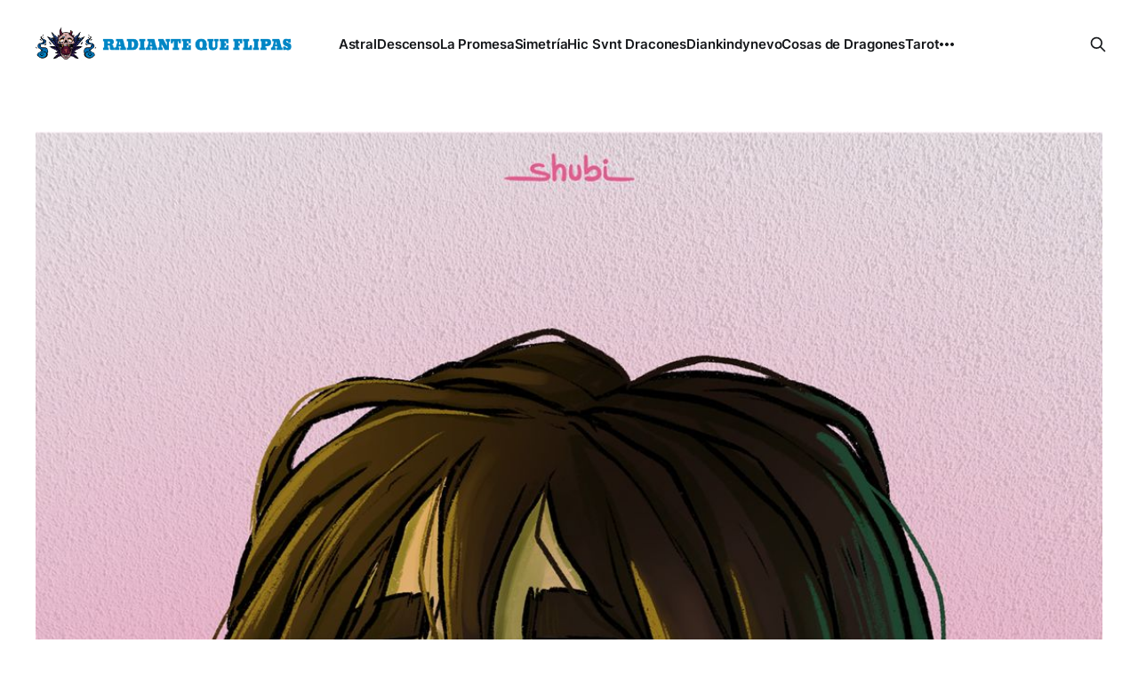

--- FILE ---
content_type: text/html; charset=utf-8
request_url: https://radiantequeflipas.com/retrato-godo/
body_size: 12256
content:
<!DOCTYPE html>
<html lang="es">

<head>
    <meta charset="utf-8">
    <meta name="viewport" content="width=device-width, initial-scale=1">
    <title>Retrato Godo</title>
    <link rel="stylesheet" href="/assets/built/screen.css?v=86d5df543a">

    <link rel="icon" href="https://radiantequeflipas.com/content/images/size/w256h256/format/jpeg/2025/09/Logo-discord.jpg" type="image/jpeg">
    <link rel="canonical" href="https://radiantequeflipas.com/retrato-godo/">
    <meta name="referrer" content="no-referrer-when-downgrade">
    
    <meta property="og:site_name" content="Radiante que flipas">
    <meta property="og:type" content="article">
    <meta property="og:title" content="Retrato Godo">
    <meta property="og:description" content="One-shot escuadrón suicida">
    <meta property="og:url" content="https://radiantequeflipas.com/retrato-godo/">
    <meta property="og:image" content="https://radiantequeflipas.com/content/images/2023/03/Retrato_Godo_.jpg">
    <meta property="article:published_time" content="2023-03-03T18:31:04.000Z">
    <meta property="article:modified_time" content="2023-03-03T18:31:04.000Z">
    <meta property="article:tag" content="Retrato">
    <meta property="article:tag" content="Otros">
    
    <meta name="twitter:card" content="summary_large_image">
    <meta name="twitter:title" content="Retrato Godo">
    <meta name="twitter:description" content="One-shot escuadrón suicida">
    <meta name="twitter:url" content="https://radiantequeflipas.com/retrato-godo/">
    <meta name="twitter:image" content="https://radiantequeflipas.com/content/images/2023/03/Retrato_Godo_.jpg">
    <meta name="twitter:label1" content="Written by">
    <meta name="twitter:data1" content="Victor Reiner">
    <meta name="twitter:label2" content="Filed under">
    <meta name="twitter:data2" content="Retrato, Otros">
    <meta property="og:image:width" content="1200">
    <meta property="og:image:height" content="1697">
    
    <script type="application/ld+json">
{
    "@context": "https://schema.org",
    "@type": "Article",
    "publisher": {
        "@type": "Organization",
        "name": "Radiante que flipas",
        "url": "https://radiantequeflipas.com/",
        "logo": {
            "@type": "ImageObject",
            "url": "https://radiantequeflipas.com/content/images/2025/09/Logo-para-web.png"
        }
    },
    "author": {
        "@type": "Person",
        "name": "Victor Reiner",
        "url": "https://radiantequeflipas.com/author/victor/",
        "sameAs": [
            "https://victorreiner.com"
        ]
    },
    "headline": "Retrato Godo",
    "url": "https://radiantequeflipas.com/retrato-godo/",
    "datePublished": "2023-03-03T18:31:04.000Z",
    "dateModified": "2023-03-03T18:31:04.000Z",
    "image": {
        "@type": "ImageObject",
        "url": "https://radiantequeflipas.com/content/images/2023/03/Retrato_Godo_.jpg",
        "width": 1200,
        "height": 1697
    },
    "keywords": "Retrato, Otros",
    "description": "One-shot escuadrón suicida",
    "mainEntityOfPage": "https://radiantequeflipas.com/retrato-godo/"
}
    </script>

    <meta name="generator" content="Ghost 5.84">
    <link rel="alternate" type="application/rss+xml" title="Radiante que flipas" href="https://radiantequeflipas.com/rss/">
    <script defer src="https://cdn.jsdelivr.net/ghost/portal@~2.37/umd/portal.min.js" data-i18n="false" data-ghost="https://radiantequeflipas.com/" data-key="ffada3b60759d5f1a0fbf65d01" data-api="https://radiantequeflipas.com/ghost/api/content/" crossorigin="anonymous"></script><style id="gh-members-styles">.gh-post-upgrade-cta-content,
.gh-post-upgrade-cta {
    display: flex;
    flex-direction: column;
    align-items: center;
    font-family: -apple-system, BlinkMacSystemFont, 'Segoe UI', Roboto, Oxygen, Ubuntu, Cantarell, 'Open Sans', 'Helvetica Neue', sans-serif;
    text-align: center;
    width: 100%;
    color: #ffffff;
    font-size: 16px;
}

.gh-post-upgrade-cta-content {
    border-radius: 8px;
    padding: 40px 4vw;
}

.gh-post-upgrade-cta h2 {
    color: #ffffff;
    font-size: 28px;
    letter-spacing: -0.2px;
    margin: 0;
    padding: 0;
}

.gh-post-upgrade-cta p {
    margin: 20px 0 0;
    padding: 0;
}

.gh-post-upgrade-cta small {
    font-size: 16px;
    letter-spacing: -0.2px;
}

.gh-post-upgrade-cta a {
    color: #ffffff;
    cursor: pointer;
    font-weight: 500;
    box-shadow: none;
    text-decoration: underline;
}

.gh-post-upgrade-cta a:hover {
    color: #ffffff;
    opacity: 0.8;
    box-shadow: none;
    text-decoration: underline;
}

.gh-post-upgrade-cta a.gh-btn {
    display: block;
    background: #ffffff;
    text-decoration: none;
    margin: 28px 0 0;
    padding: 8px 18px;
    border-radius: 4px;
    font-size: 16px;
    font-weight: 600;
}

.gh-post-upgrade-cta a.gh-btn:hover {
    opacity: 0.92;
}</style>
    <script defer src="https://cdn.jsdelivr.net/ghost/sodo-search@~1.1/umd/sodo-search.min.js" data-key="ffada3b60759d5f1a0fbf65d01" data-styles="https://cdn.jsdelivr.net/ghost/sodo-search@~1.1/umd/main.css" data-sodo-search="https://radiantequeflipas.com/" crossorigin="anonymous"></script>
    
    <link href="https://radiantequeflipas.com/webmentions/receive/" rel="webmention">
    <script defer src="/public/cards.min.js?v=86d5df543a"></script>
    <link rel="stylesheet" type="text/css" href="/public/cards.min.css?v=86d5df543a">
    <script defer src="/public/member-attribution.min.js?v=86d5df543a"></script>
    <style>
    .gh-head-members {
        display: none;
    }
</style><style>:root {--ghost-accent-color: #d99b51;}</style>
</head>

<body class="post-template tag-retrato tag-otros is-head-left-logo">
<div class="site">

    <header id="gh-head" class="gh-head gh-outer">
        <div class="gh-head-inner">
            <div class="gh-head-brand">
                <div class="gh-head-brand-wrapper">
                    <a class="gh-head-logo" href="https://radiantequeflipas.com">
                            <img src="https://radiantequeflipas.com/content/images/2025/09/Logo-para-web.png" alt="Radiante que flipas">
                    </a>
                </div>
                <button class="gh-search gh-icon-btn" aria-label="Search this site" data-ghost-search><svg xmlns="http://www.w3.org/2000/svg" fill="none" viewBox="0 0 24 24" stroke="currentColor" stroke-width="2" width="20" height="20"><path stroke-linecap="round" stroke-linejoin="round" d="M21 21l-6-6m2-5a7 7 0 11-14 0 7 7 0 0114 0z"></path></svg></button>
                <button class="gh-burger" aria-label="Toggle menu"></button>
            </div>

            <nav class="gh-head-menu">
                <ul class="nav">
    <li class="nav-astral"><a href="https://radiantequeflipas.com/tag/astral/">Astral</a></li>
    <li class="nav-descenso"><a href="https://radiantequeflipas.com/tag/descenso/">Descenso</a></li>
    <li class="nav-la-promesa"><a href="https://radiantequeflipas.com/tag/la-promesa/">La Promesa</a></li>
    <li class="nav-simetria"><a href="https://radiantequeflipas.com/tag/simetria/">Simetría</a></li>
    <li class="nav-hic-svnt-dracones"><a href="https://radiantequeflipas.com/tag/hic-svnt-dracones/">Hic Svnt Dracones</a></li>
    <li class="nav-diankindynevo"><a href="https://radiantequeflipas.com/tag/diankindynevo/">Diankindynevo</a></li>
    <li class="nav-cosas-de-dragones"><a href="https://radiantequeflipas.com/tag/cosas-de-dragones/">Cosas de Dragones</a></li>
    <li class="nav-tarot"><a href="https://radiantequeflipas.com/tag/tarot/">Tarot</a></li>
    <li class="nav-otros"><a href="https://radiantequeflipas.com/tag/otros/">Otros</a></li>
    <li class="nav-sobre-mi"><a href="https://radiantequeflipas.com/sobre-mi/">Sobre Mí</a></li>
</ul>

            </nav>

            <div class="gh-head-actions">
                    <button class="gh-search gh-icon-btn" aria-label="Search this site" data-ghost-search><svg xmlns="http://www.w3.org/2000/svg" fill="none" viewBox="0 0 24 24" stroke="currentColor" stroke-width="2" width="20" height="20"><path stroke-linecap="round" stroke-linejoin="round" d="M21 21l-6-6m2-5a7 7 0 11-14 0 7 7 0 0114 0z"></path></svg></button>
                    <div class="gh-head-members">
                                <a class="gh-head-link" href="#/portal/signin" data-portal="signin">Sign in</a>
                                <a class="gh-head-btn gh-btn gh-primary-btn" href="#/portal/signup" data-portal="signup">Subscribe</a>
                    </div>
            </div>
        </div>
    </header>

    <div class="site-content">
        
<div class="content-area">
<main class="site-main">


    <article class="post tag-retrato tag-otros gh-article">
        <header class="gh-article-header gh-canvas">
                <figure class="gh-article-image">
        <img
            srcset="/content/images/size/w300/2023/03/Retrato_Godo_.jpg 300w,
                    /content/images/size/w750/2023/03/Retrato_Godo_.jpg 750w,
                    /content/images/size/w1140/2023/03/Retrato_Godo_.jpg 1140w,
                    /content/images/size/w1920/2023/03/Retrato_Godo_.jpg 1920w"
            sizes="(min-width: 1170px) 1140px, calc(100vw - 30px)"
            src="/content/images/size/w1140/2023/03/Retrato_Godo_.jpg"
            alt="Retrato Godo">

            <figcaption>Retrato Godo</figcaption>
    </figure>

            <h1 class="gh-article-title">Retrato Godo</h1>

        </header>

        <div class="gh-content gh-canvas">
            <p>One-shot escuadrón suicida</p>
        </div>
    </article>



            <section class="related-posts">
        <div class="post-feed">
            <h3 class="related-title">Quizás te interese...</h3>
                <div class="grid-item grid-sizer"></div>
                <div class="grid-item">
<figure class="post">

    <a class="post-link" aria-label="Navigate to Retrato Shiyan page" href="/retrato-shiyan/">
        <img
            class="post-image"
            srcset="/content/images/size/w300/2025/08/Shiyan_.jpg 300w,
                    /content/images/size/w750/2025/08/Shiyan_.jpg 750w,
                    /content/images/size/w1140/2025/08/Shiyan_.jpg 1140w,
                    /content/images/size/w1920/2025/08/Shiyan_.jpg 1920w"
            sizes="(min-width: 1020px) 300px, (min-width: 641px) calc((100vw - 50px) / 3), calc((100vw - 40px) / 2)"
            src="/content/images/size/w300/2025/08/Shiyan_.jpg"
            alt="Retrato Shiyan"
        >
    </a>

    <a class="post-lightbox" aria-label="Expand image" href="/content/images/2025/08/Shiyan_.jpg">
        <svg xmlns="http://www.w3.org/2000/svg" width="14" height="14" viewBox="0 0 24 24" fill="none" stroke="currentColor" stroke-width="2" stroke-linecap="round" stroke-linejoin="round">
    <polyline points="15 3 21 3 21 9"></polyline><polyline points="9 21 3 21 3 15"></polyline><line x1="21" y1="3" x2="14" y2="10"></line><line x1="3" y1="21" x2="10" y2="14"></line>
</svg>    </a>

    <figcaption class="post-caption">
        <h2 class="post-caption-title">Retrato Shiyan</h2>
        <div class="post-caption-meta">
            <span class="post-caption-meta-item post-caption-meta-date">
                <time datetime="2025-08-11">11 de ago. de 2025</time>
            </span>
            <span class="post-caption-meta-item post-caption-meta-link">
                <a href="/retrato-shiyan/">View project</a>
            </span>
        </div>
    </figcaption>

</figure>
</div>
                <div class="grid-item grid-sizer"></div>
                <div class="grid-item">
<figure class="post">

    <a class="post-link" aria-label="Navigate to Kanan page" href="/kanan/">
        <img
            class="post-image"
            srcset="/content/images/size/w300/2025/04/Kanan_.jpg 300w,
                    /content/images/size/w750/2025/04/Kanan_.jpg 750w,
                    /content/images/size/w1140/2025/04/Kanan_.jpg 1140w,
                    /content/images/size/w1920/2025/04/Kanan_.jpg 1920w"
            sizes="(min-width: 1020px) 300px, (min-width: 641px) calc((100vw - 50px) / 3), calc((100vw - 40px) / 2)"
            src="/content/images/size/w300/2025/04/Kanan_.jpg"
            alt="Kanan"
        >
    </a>

    <a class="post-lightbox" aria-label="Expand image" href="/content/images/2025/04/Kanan_.jpg">
        <svg xmlns="http://www.w3.org/2000/svg" width="14" height="14" viewBox="0 0 24 24" fill="none" stroke="currentColor" stroke-width="2" stroke-linecap="round" stroke-linejoin="round">
    <polyline points="15 3 21 3 21 9"></polyline><polyline points="9 21 3 21 3 15"></polyline><line x1="21" y1="3" x2="14" y2="10"></line><line x1="3" y1="21" x2="10" y2="14"></line>
</svg>    </a>

    <figcaption class="post-caption">
        <h2 class="post-caption-title">Kanan</h2>
        <div class="post-caption-meta">
            <span class="post-caption-meta-item post-caption-meta-date">
                <time datetime="2025-04-15">15 de abr. de 2025</time>
            </span>
            <span class="post-caption-meta-item post-caption-meta-link">
                <a href="/kanan/">View project</a>
            </span>
        </div>
    </figcaption>

</figure>
</div>
                <div class="grid-item grid-sizer"></div>
                <div class="grid-item">
<figure class="post">

    <a class="post-link" aria-label="Navigate to Retrato Xenoth page" href="/retrato-xenoth/">
        <img
            class="post-image"
            srcset="/content/images/size/w300/2025/04/Xenoth_Retrato.jpg 300w,
                    /content/images/size/w750/2025/04/Xenoth_Retrato.jpg 750w,
                    /content/images/size/w1140/2025/04/Xenoth_Retrato.jpg 1140w,
                    /content/images/size/w1920/2025/04/Xenoth_Retrato.jpg 1920w"
            sizes="(min-width: 1020px) 300px, (min-width: 641px) calc((100vw - 50px) / 3), calc((100vw - 40px) / 2)"
            src="/content/images/size/w300/2025/04/Xenoth_Retrato.jpg"
            alt="Retrato Xenoth"
        >
    </a>

    <a class="post-lightbox" aria-label="Expand image" href="/content/images/2025/04/Xenoth_Retrato.jpg">
        <svg xmlns="http://www.w3.org/2000/svg" width="14" height="14" viewBox="0 0 24 24" fill="none" stroke="currentColor" stroke-width="2" stroke-linecap="round" stroke-linejoin="round">
    <polyline points="15 3 21 3 21 9"></polyline><polyline points="9 21 3 21 3 15"></polyline><line x1="21" y1="3" x2="14" y2="10"></line><line x1="3" y1="21" x2="10" y2="14"></line>
</svg>    </a>

    <figcaption class="post-caption">
        <h2 class="post-caption-title">Retrato Xenoth</h2>
        <div class="post-caption-meta">
            <span class="post-caption-meta-item post-caption-meta-date">
                <time datetime="2025-04-10">10 de abr. de 2025</time>
            </span>
            <span class="post-caption-meta-item post-caption-meta-link">
                <a href="/retrato-xenoth/">View project</a>
            </span>
        </div>
    </figcaption>

</figure>
</div>
                <div class="grid-item grid-sizer"></div>
                <div class="grid-item">
<figure class="post">

    <a class="post-link" aria-label="Navigate to Disfrutando la batalla page" href="/disfrutando-la-batalla/">
        <img
            class="post-image"
            srcset="/content/images/size/w300/2025/04/Xenoth.jpg 300w,
                    /content/images/size/w750/2025/04/Xenoth.jpg 750w,
                    /content/images/size/w1140/2025/04/Xenoth.jpg 1140w,
                    /content/images/size/w1920/2025/04/Xenoth.jpg 1920w"
            sizes="(min-width: 1020px) 300px, (min-width: 641px) calc((100vw - 50px) / 3), calc((100vw - 40px) / 2)"
            src="/content/images/size/w300/2025/04/Xenoth.jpg"
            alt="Disfrutando la batalla"
        >
    </a>

    <a class="post-lightbox" aria-label="Expand image" href="/content/images/2025/04/Xenoth.jpg">
        <svg xmlns="http://www.w3.org/2000/svg" width="14" height="14" viewBox="0 0 24 24" fill="none" stroke="currentColor" stroke-width="2" stroke-linecap="round" stroke-linejoin="round">
    <polyline points="15 3 21 3 21 9"></polyline><polyline points="9 21 3 21 3 15"></polyline><line x1="21" y1="3" x2="14" y2="10"></line><line x1="3" y1="21" x2="10" y2="14"></line>
</svg>    </a>

    <figcaption class="post-caption">
        <h2 class="post-caption-title">Disfrutando la batalla</h2>
        <div class="post-caption-meta">
            <span class="post-caption-meta-item post-caption-meta-date">
                <time datetime="2025-04-10">10 de abr. de 2025</time>
            </span>
            <span class="post-caption-meta-item post-caption-meta-link">
                <a href="/disfrutando-la-batalla/">View project</a>
            </span>
        </div>
    </figcaption>

</figure>
</div>
                <div class="grid-item grid-sizer"></div>
                <div class="grid-item">
<figure class="post">

    <a class="post-link" aria-label="Navigate to Axel page" href="/axel/">
        <img
            class="post-image"
            srcset="/content/images/size/w300/2024/12/Axel.jpg 300w,
                    /content/images/size/w750/2024/12/Axel.jpg 750w,
                    /content/images/size/w1140/2024/12/Axel.jpg 1140w,
                    /content/images/size/w1920/2024/12/Axel.jpg 1920w"
            sizes="(min-width: 1020px) 300px, (min-width: 641px) calc((100vw - 50px) / 3), calc((100vw - 40px) / 2)"
            src="/content/images/size/w300/2024/12/Axel.jpg"
            alt="Axel"
        >
    </a>

    <a class="post-lightbox" aria-label="Expand image" href="/content/images/2024/12/Axel.jpg">
        <svg xmlns="http://www.w3.org/2000/svg" width="14" height="14" viewBox="0 0 24 24" fill="none" stroke="currentColor" stroke-width="2" stroke-linecap="round" stroke-linejoin="round">
    <polyline points="15 3 21 3 21 9"></polyline><polyline points="9 21 3 21 3 15"></polyline><line x1="21" y1="3" x2="14" y2="10"></line><line x1="3" y1="21" x2="10" y2="14"></line>
</svg>    </a>

    <figcaption class="post-caption">
        <h2 class="post-caption-title">Axel</h2>
        <div class="post-caption-meta">
            <span class="post-caption-meta-item post-caption-meta-date">
                <time datetime="2024-12-20">20 de dic. de 2024</time>
            </span>
            <span class="post-caption-meta-item post-caption-meta-link">
                <a href="/axel/">View project</a>
            </span>
        </div>
    </figcaption>

</figure>
</div>
                <div class="grid-item grid-sizer"></div>
                <div class="grid-item">
<figure class="post">

    <a class="post-link" aria-label="Navigate to Hyo-Ri preocupada page" href="/hyo-ri-preocupada/">
        <img
            class="post-image"
            srcset="/content/images/size/w300/2024/12/Hyo-Ri-preocupada-1.jpg 300w,
                    /content/images/size/w750/2024/12/Hyo-Ri-preocupada-1.jpg 750w,
                    /content/images/size/w1140/2024/12/Hyo-Ri-preocupada-1.jpg 1140w,
                    /content/images/size/w1920/2024/12/Hyo-Ri-preocupada-1.jpg 1920w"
            sizes="(min-width: 1020px) 300px, (min-width: 641px) calc((100vw - 50px) / 3), calc((100vw - 40px) / 2)"
            src="/content/images/size/w300/2024/12/Hyo-Ri-preocupada-1.jpg"
            alt="Hyo-Ri preocupada"
        >
    </a>

    <a class="post-lightbox" aria-label="Expand image" href="/content/images/2024/12/Hyo-Ri-preocupada-1.jpg">
        <svg xmlns="http://www.w3.org/2000/svg" width="14" height="14" viewBox="0 0 24 24" fill="none" stroke="currentColor" stroke-width="2" stroke-linecap="round" stroke-linejoin="round">
    <polyline points="15 3 21 3 21 9"></polyline><polyline points="9 21 3 21 3 15"></polyline><line x1="21" y1="3" x2="14" y2="10"></line><line x1="3" y1="21" x2="10" y2="14"></line>
</svg>    </a>

    <figcaption class="post-caption">
        <h2 class="post-caption-title">Hyo-Ri preocupada</h2>
        <div class="post-caption-meta">
            <span class="post-caption-meta-item post-caption-meta-date">
                <time datetime="2024-12-14">14 de dic. de 2024</time>
            </span>
            <span class="post-caption-meta-item post-caption-meta-link">
                <a href="/hyo-ri-preocupada/">View project</a>
            </span>
        </div>
    </figcaption>

</figure>
</div>
                <div class="grid-item grid-sizer"></div>
                <div class="grid-item">
<figure class="post">

    <a class="post-link" aria-label="Navigate to Kuymi Retrato Diosa page" href="/kuymi-retrato-diosa/">
        <img
            class="post-image"
            srcset="/content/images/size/w300/2024/12/Retrato_Kuymi_conquistadora.jpg 300w,
                    /content/images/size/w750/2024/12/Retrato_Kuymi_conquistadora.jpg 750w,
                    /content/images/size/w1140/2024/12/Retrato_Kuymi_conquistadora.jpg 1140w,
                    /content/images/size/w1920/2024/12/Retrato_Kuymi_conquistadora.jpg 1920w"
            sizes="(min-width: 1020px) 300px, (min-width: 641px) calc((100vw - 50px) / 3), calc((100vw - 40px) / 2)"
            src="/content/images/size/w300/2024/12/Retrato_Kuymi_conquistadora.jpg"
            alt="Kuymi Retrato Diosa"
        >
    </a>

    <a class="post-lightbox" aria-label="Expand image" href="/content/images/2024/12/Retrato_Kuymi_conquistadora.jpg">
        <svg xmlns="http://www.w3.org/2000/svg" width="14" height="14" viewBox="0 0 24 24" fill="none" stroke="currentColor" stroke-width="2" stroke-linecap="round" stroke-linejoin="round">
    <polyline points="15 3 21 3 21 9"></polyline><polyline points="9 21 3 21 3 15"></polyline><line x1="21" y1="3" x2="14" y2="10"></line><line x1="3" y1="21" x2="10" y2="14"></line>
</svg>    </a>

    <figcaption class="post-caption">
        <h2 class="post-caption-title">Kuymi Retrato Diosa</h2>
        <div class="post-caption-meta">
            <span class="post-caption-meta-item post-caption-meta-date">
                <time datetime="2024-12-12">12 de dic. de 2024</time>
            </span>
            <span class="post-caption-meta-item post-caption-meta-link">
                <a href="/kuymi-retrato-diosa/">View project</a>
            </span>
        </div>
    </figcaption>

</figure>
</div>
                <div class="grid-item grid-sizer"></div>
                <div class="grid-item">
<figure class="post">

    <a class="post-link" aria-label="Navigate to ¿Es eso todo lo que tienes? page" href="/es-eso-todo-lo-que-tienes/">
        <img
            class="post-image"
            srcset="/content/images/size/w300/2024/12/Retrato_Kered_ensangrentado.jpg 300w,
                    /content/images/size/w750/2024/12/Retrato_Kered_ensangrentado.jpg 750w,
                    /content/images/size/w1140/2024/12/Retrato_Kered_ensangrentado.jpg 1140w,
                    /content/images/size/w1920/2024/12/Retrato_Kered_ensangrentado.jpg 1920w"
            sizes="(min-width: 1020px) 300px, (min-width: 641px) calc((100vw - 50px) / 3), calc((100vw - 40px) / 2)"
            src="/content/images/size/w300/2024/12/Retrato_Kered_ensangrentado.jpg"
            alt="¿Es eso todo lo que tienes?"
        >
    </a>

    <a class="post-lightbox" aria-label="Expand image" href="/content/images/2024/12/Retrato_Kered_ensangrentado.jpg">
        <svg xmlns="http://www.w3.org/2000/svg" width="14" height="14" viewBox="0 0 24 24" fill="none" stroke="currentColor" stroke-width="2" stroke-linecap="round" stroke-linejoin="round">
    <polyline points="15 3 21 3 21 9"></polyline><polyline points="9 21 3 21 3 15"></polyline><line x1="21" y1="3" x2="14" y2="10"></line><line x1="3" y1="21" x2="10" y2="14"></line>
</svg>    </a>

    <figcaption class="post-caption">
        <h2 class="post-caption-title">¿Es eso todo lo que tienes?</h2>
        <div class="post-caption-meta">
            <span class="post-caption-meta-item post-caption-meta-date">
                <time datetime="2024-12-10">10 de dic. de 2024</time>
            </span>
            <span class="post-caption-meta-item post-caption-meta-link">
                <a href="/es-eso-todo-lo-que-tienes/">View project</a>
            </span>
        </div>
    </figcaption>

</figure>
</div>
                <div class="grid-item grid-sizer"></div>
                <div class="grid-item">
<figure class="post">

    <a class="post-link" aria-label="Navigate to Golden eye page" href="/selena-retrato/">
        <img
            class="post-image"
            srcset="/content/images/size/w300/2024/12/Selena_Retrato_Chuli.jpg 300w,
                    /content/images/size/w750/2024/12/Selena_Retrato_Chuli.jpg 750w,
                    /content/images/size/w1140/2024/12/Selena_Retrato_Chuli.jpg 1140w,
                    /content/images/size/w1920/2024/12/Selena_Retrato_Chuli.jpg 1920w"
            sizes="(min-width: 1020px) 300px, (min-width: 641px) calc((100vw - 50px) / 3), calc((100vw - 40px) / 2)"
            src="/content/images/size/w300/2024/12/Selena_Retrato_Chuli.jpg"
            alt="Golden eye"
        >
    </a>

    <a class="post-lightbox" aria-label="Expand image" href="/content/images/2024/12/Selena_Retrato_Chuli.jpg">
        <svg xmlns="http://www.w3.org/2000/svg" width="14" height="14" viewBox="0 0 24 24" fill="none" stroke="currentColor" stroke-width="2" stroke-linecap="round" stroke-linejoin="round">
    <polyline points="15 3 21 3 21 9"></polyline><polyline points="9 21 3 21 3 15"></polyline><line x1="21" y1="3" x2="14" y2="10"></line><line x1="3" y1="21" x2="10" y2="14"></line>
</svg>    </a>

    <figcaption class="post-caption">
        <h2 class="post-caption-title">Golden eye</h2>
        <div class="post-caption-meta">
            <span class="post-caption-meta-item post-caption-meta-date">
                <time datetime="2024-12-09">9 de dic. de 2024</time>
            </span>
            <span class="post-caption-meta-item post-caption-meta-link">
                <a href="/selena-retrato/">View project</a>
            </span>
        </div>
    </figcaption>

</figure>
</div>
                <div class="grid-item grid-sizer"></div>
                <div class="grid-item">
<figure class="post">

    <a class="post-link" aria-label="Navigate to Bleh page" href="/bleh/">
        <img
            class="post-image"
            srcset="/content/images/size/w300/2024/12/JupiterLazan_retrato.jpg 300w,
                    /content/images/size/w750/2024/12/JupiterLazan_retrato.jpg 750w,
                    /content/images/size/w1140/2024/12/JupiterLazan_retrato.jpg 1140w,
                    /content/images/size/w1920/2024/12/JupiterLazan_retrato.jpg 1920w"
            sizes="(min-width: 1020px) 300px, (min-width: 641px) calc((100vw - 50px) / 3), calc((100vw - 40px) / 2)"
            src="/content/images/size/w300/2024/12/JupiterLazan_retrato.jpg"
            alt="Bleh"
        >
    </a>

    <a class="post-lightbox" aria-label="Expand image" href="/content/images/2024/12/JupiterLazan_retrato.jpg">
        <svg xmlns="http://www.w3.org/2000/svg" width="14" height="14" viewBox="0 0 24 24" fill="none" stroke="currentColor" stroke-width="2" stroke-linecap="round" stroke-linejoin="round">
    <polyline points="15 3 21 3 21 9"></polyline><polyline points="9 21 3 21 3 15"></polyline><line x1="21" y1="3" x2="14" y2="10"></line><line x1="3" y1="21" x2="10" y2="14"></line>
</svg>    </a>

    <figcaption class="post-caption">
        <h2 class="post-caption-title">Bleh</h2>
        <div class="post-caption-meta">
            <span class="post-caption-meta-item post-caption-meta-date">
                <time datetime="2024-12-08">8 de dic. de 2024</time>
            </span>
            <span class="post-caption-meta-item post-caption-meta-link">
                <a href="/bleh/">View project</a>
            </span>
        </div>
    </figcaption>

</figure>
</div>
                <div class="grid-item grid-sizer"></div>
                <div class="grid-item">
<figure class="post">

    <a class="post-link" aria-label="Navigate to Michel Saleiza page" href="/michel-saleiza/">
        <img
            class="post-image"
            srcset="/content/images/size/w300/2024/12/Pirata_mago_quizas.jpg 300w,
                    /content/images/size/w750/2024/12/Pirata_mago_quizas.jpg 750w,
                    /content/images/size/w1140/2024/12/Pirata_mago_quizas.jpg 1140w,
                    /content/images/size/w1920/2024/12/Pirata_mago_quizas.jpg 1920w"
            sizes="(min-width: 1020px) 300px, (min-width: 641px) calc((100vw - 50px) / 3), calc((100vw - 40px) / 2)"
            src="/content/images/size/w300/2024/12/Pirata_mago_quizas.jpg"
            alt="Michel Saleiza"
        >
    </a>

    <a class="post-lightbox" aria-label="Expand image" href="/content/images/2024/12/Pirata_mago_quizas.jpg">
        <svg xmlns="http://www.w3.org/2000/svg" width="14" height="14" viewBox="0 0 24 24" fill="none" stroke="currentColor" stroke-width="2" stroke-linecap="round" stroke-linejoin="round">
    <polyline points="15 3 21 3 21 9"></polyline><polyline points="9 21 3 21 3 15"></polyline><line x1="21" y1="3" x2="14" y2="10"></line><line x1="3" y1="21" x2="10" y2="14"></line>
</svg>    </a>

    <figcaption class="post-caption">
        <h2 class="post-caption-title">Michel Saleiza</h2>
        <div class="post-caption-meta">
            <span class="post-caption-meta-item post-caption-meta-date">
                <time datetime="2024-12-04">4 de dic. de 2024</time>
            </span>
            <span class="post-caption-meta-item post-caption-meta-link">
                <a href="/michel-saleiza/">View project</a>
            </span>
        </div>
    </figcaption>

</figure>
</div>
                <div class="grid-item grid-sizer"></div>
                <div class="grid-item">
<figure class="post">

    <a class="post-link" aria-label="Navigate to Leucis Refacherito page" href="/leucis-refacherito/">
        <img
            class="post-image"
            srcset="/content/images/size/w300/2024/11/Leucis_refacherito.jpg 300w,
                    /content/images/size/w750/2024/11/Leucis_refacherito.jpg 750w,
                    /content/images/size/w1140/2024/11/Leucis_refacherito.jpg 1140w,
                    /content/images/size/w1920/2024/11/Leucis_refacherito.jpg 1920w"
            sizes="(min-width: 1020px) 300px, (min-width: 641px) calc((100vw - 50px) / 3), calc((100vw - 40px) / 2)"
            src="/content/images/size/w300/2024/11/Leucis_refacherito.jpg"
            alt="Leucis Refacherito"
        >
    </a>

    <a class="post-lightbox" aria-label="Expand image" href="/content/images/2024/11/Leucis_refacherito.jpg">
        <svg xmlns="http://www.w3.org/2000/svg" width="14" height="14" viewBox="0 0 24 24" fill="none" stroke="currentColor" stroke-width="2" stroke-linecap="round" stroke-linejoin="round">
    <polyline points="15 3 21 3 21 9"></polyline><polyline points="9 21 3 21 3 15"></polyline><line x1="21" y1="3" x2="14" y2="10"></line><line x1="3" y1="21" x2="10" y2="14"></line>
</svg>    </a>

    <figcaption class="post-caption">
        <h2 class="post-caption-title">Leucis Refacherito</h2>
        <div class="post-caption-meta">
            <span class="post-caption-meta-item post-caption-meta-date">
                <time datetime="2024-11-06">6 de nov. de 2024</time>
            </span>
            <span class="post-caption-meta-item post-caption-meta-link">
                <a href="/leucis-refacherito/">View project</a>
            </span>
        </div>
    </figcaption>

</figure>
</div>
                <div class="grid-item grid-sizer"></div>
                <div class="grid-item">
<figure class="post">

    <a class="post-link" aria-label="Navigate to Luinion page" href="/luinion/">
        <img
            class="post-image"
            srcset="/content/images/size/w300/2024/10/Luinion-Desing.jpg 300w,
                    /content/images/size/w750/2024/10/Luinion-Desing.jpg 750w,
                    /content/images/size/w1140/2024/10/Luinion-Desing.jpg 1140w,
                    /content/images/size/w1920/2024/10/Luinion-Desing.jpg 1920w"
            sizes="(min-width: 1020px) 300px, (min-width: 641px) calc((100vw - 50px) / 3), calc((100vw - 40px) / 2)"
            src="/content/images/size/w300/2024/10/Luinion-Desing.jpg"
            alt="Luinion"
        >
    </a>

    <a class="post-lightbox" aria-label="Expand image" href="/content/images/2024/10/Luinion-Desing.jpg">
        <svg xmlns="http://www.w3.org/2000/svg" width="14" height="14" viewBox="0 0 24 24" fill="none" stroke="currentColor" stroke-width="2" stroke-linecap="round" stroke-linejoin="round">
    <polyline points="15 3 21 3 21 9"></polyline><polyline points="9 21 3 21 3 15"></polyline><line x1="21" y1="3" x2="14" y2="10"></line><line x1="3" y1="21" x2="10" y2="14"></line>
</svg>    </a>

    <figcaption class="post-caption">
        <h2 class="post-caption-title">Luinion</h2>
        <div class="post-caption-meta">
            <span class="post-caption-meta-item post-caption-meta-date">
                <time datetime="2024-10-14">14 de oct. de 2024</time>
            </span>
            <span class="post-caption-meta-item post-caption-meta-link">
                <a href="/luinion/">View project</a>
            </span>
        </div>
    </figcaption>

</figure>
</div>
                <div class="grid-item grid-sizer"></div>
                <div class="grid-item">
<figure class="post">

    <a class="post-link" aria-label="Navigate to Gumbar page" href="/gumbar/">
        <img
            class="post-image"
            srcset="/content/images/size/w300/2024/10/Gumbar_Desing_.jpg 300w,
                    /content/images/size/w750/2024/10/Gumbar_Desing_.jpg 750w,
                    /content/images/size/w1140/2024/10/Gumbar_Desing_.jpg 1140w,
                    /content/images/size/w1920/2024/10/Gumbar_Desing_.jpg 1920w"
            sizes="(min-width: 1020px) 300px, (min-width: 641px) calc((100vw - 50px) / 3), calc((100vw - 40px) / 2)"
            src="/content/images/size/w300/2024/10/Gumbar_Desing_.jpg"
            alt="Gumbar"
        >
    </a>

    <a class="post-lightbox" aria-label="Expand image" href="/content/images/2024/10/Gumbar_Desing_.jpg">
        <svg xmlns="http://www.w3.org/2000/svg" width="14" height="14" viewBox="0 0 24 24" fill="none" stroke="currentColor" stroke-width="2" stroke-linecap="round" stroke-linejoin="round">
    <polyline points="15 3 21 3 21 9"></polyline><polyline points="9 21 3 21 3 15"></polyline><line x1="21" y1="3" x2="14" y2="10"></line><line x1="3" y1="21" x2="10" y2="14"></line>
</svg>    </a>

    <figcaption class="post-caption">
        <h2 class="post-caption-title">Gumbar</h2>
        <div class="post-caption-meta">
            <span class="post-caption-meta-item post-caption-meta-date">
                <time datetime="2024-10-14">14 de oct. de 2024</time>
            </span>
            <span class="post-caption-meta-item post-caption-meta-link">
                <a href="/gumbar/">View project</a>
            </span>
        </div>
    </figcaption>

</figure>
</div>
                <div class="grid-item grid-sizer"></div>
                <div class="grid-item">
<figure class="post">

    <a class="post-link" aria-label="Navigate to Peckii page" href="/peckii/">
        <img
            class="post-image"
            srcset="/content/images/size/w300/2024/10/Peckii_Desing_-1.jpg 300w,
                    /content/images/size/w750/2024/10/Peckii_Desing_-1.jpg 750w,
                    /content/images/size/w1140/2024/10/Peckii_Desing_-1.jpg 1140w,
                    /content/images/size/w1920/2024/10/Peckii_Desing_-1.jpg 1920w"
            sizes="(min-width: 1020px) 300px, (min-width: 641px) calc((100vw - 50px) / 3), calc((100vw - 40px) / 2)"
            src="/content/images/size/w300/2024/10/Peckii_Desing_-1.jpg"
            alt="Peckii"
        >
    </a>

    <a class="post-lightbox" aria-label="Expand image" href="/content/images/2024/10/Peckii_Desing_-1.jpg">
        <svg xmlns="http://www.w3.org/2000/svg" width="14" height="14" viewBox="0 0 24 24" fill="none" stroke="currentColor" stroke-width="2" stroke-linecap="round" stroke-linejoin="round">
    <polyline points="15 3 21 3 21 9"></polyline><polyline points="9 21 3 21 3 15"></polyline><line x1="21" y1="3" x2="14" y2="10"></line><line x1="3" y1="21" x2="10" y2="14"></line>
</svg>    </a>

    <figcaption class="post-caption">
        <h2 class="post-caption-title">Peckii</h2>
        <div class="post-caption-meta">
            <span class="post-caption-meta-item post-caption-meta-date">
                <time datetime="2024-10-14">14 de oct. de 2024</time>
            </span>
            <span class="post-caption-meta-item post-caption-meta-link">
                <a href="/peckii/">View project</a>
            </span>
        </div>
    </figcaption>

</figure>
</div>
                <div class="grid-item grid-sizer"></div>
                <div class="grid-item">
<figure class="post">

    <a class="post-link" aria-label="Navigate to Zake page" href="/zake/">
        <img
            class="post-image"
            srcset="/content/images/size/w300/2024/08/Zake.jpg 300w,
                    /content/images/size/w750/2024/08/Zake.jpg 750w,
                    /content/images/size/w1140/2024/08/Zake.jpg 1140w,
                    /content/images/size/w1920/2024/08/Zake.jpg 1920w"
            sizes="(min-width: 1020px) 300px, (min-width: 641px) calc((100vw - 50px) / 3), calc((100vw - 40px) / 2)"
            src="/content/images/size/w300/2024/08/Zake.jpg"
            alt="Zake"
        >
    </a>

    <a class="post-lightbox" aria-label="Expand image" href="/content/images/2024/08/Zake.jpg">
        <svg xmlns="http://www.w3.org/2000/svg" width="14" height="14" viewBox="0 0 24 24" fill="none" stroke="currentColor" stroke-width="2" stroke-linecap="round" stroke-linejoin="round">
    <polyline points="15 3 21 3 21 9"></polyline><polyline points="9 21 3 21 3 15"></polyline><line x1="21" y1="3" x2="14" y2="10"></line><line x1="3" y1="21" x2="10" y2="14"></line>
</svg>    </a>

    <figcaption class="post-caption">
        <h2 class="post-caption-title">Zake</h2>
        <div class="post-caption-meta">
            <span class="post-caption-meta-item post-caption-meta-date">
                <time datetime="2024-08-30">30 de ago. de 2024</time>
            </span>
            <span class="post-caption-meta-item post-caption-meta-link">
                <a href="/zake/">View project</a>
            </span>
        </div>
    </figcaption>

</figure>
</div>
                <div class="grid-item grid-sizer"></div>
                <div class="grid-item">
<figure class="post">

    <a class="post-link" aria-label="Navigate to Lianluare Duvalier page" href="/lianluare-duvalier/">
        <img
            class="post-image"
            srcset="/content/images/size/w300/2024/08/Liaunlare-Retrato.jpg 300w,
                    /content/images/size/w750/2024/08/Liaunlare-Retrato.jpg 750w,
                    /content/images/size/w1140/2024/08/Liaunlare-Retrato.jpg 1140w,
                    /content/images/size/w1920/2024/08/Liaunlare-Retrato.jpg 1920w"
            sizes="(min-width: 1020px) 300px, (min-width: 641px) calc((100vw - 50px) / 3), calc((100vw - 40px) / 2)"
            src="/content/images/size/w300/2024/08/Liaunlare-Retrato.jpg"
            alt="Lianluare Duvalier"
        >
    </a>

    <a class="post-lightbox" aria-label="Expand image" href="/content/images/2024/08/Liaunlare-Retrato.jpg">
        <svg xmlns="http://www.w3.org/2000/svg" width="14" height="14" viewBox="0 0 24 24" fill="none" stroke="currentColor" stroke-width="2" stroke-linecap="round" stroke-linejoin="round">
    <polyline points="15 3 21 3 21 9"></polyline><polyline points="9 21 3 21 3 15"></polyline><line x1="21" y1="3" x2="14" y2="10"></line><line x1="3" y1="21" x2="10" y2="14"></line>
</svg>    </a>

    <figcaption class="post-caption">
        <h2 class="post-caption-title">Lianluare Duvalier</h2>
        <div class="post-caption-meta">
            <span class="post-caption-meta-item post-caption-meta-date">
                <time datetime="2024-08-16">16 de ago. de 2024</time>
            </span>
            <span class="post-caption-meta-item post-caption-meta-link">
                <a href="/lianluare-duvalier/">View project</a>
            </span>
        </div>
    </figcaption>

</figure>
</div>
                <div class="grid-item grid-sizer"></div>
                <div class="grid-item">
<figure class="post">

    <a class="post-link" aria-label="Navigate to Muriel page" href="/muriel/">
        <img
            class="post-image"
            srcset="/content/images/size/w300/2024/08/Muriel.jpg 300w,
                    /content/images/size/w750/2024/08/Muriel.jpg 750w,
                    /content/images/size/w1140/2024/08/Muriel.jpg 1140w,
                    /content/images/size/w1920/2024/08/Muriel.jpg 1920w"
            sizes="(min-width: 1020px) 300px, (min-width: 641px) calc((100vw - 50px) / 3), calc((100vw - 40px) / 2)"
            src="/content/images/size/w300/2024/08/Muriel.jpg"
            alt="Muriel"
        >
    </a>

    <a class="post-lightbox" aria-label="Expand image" href="/content/images/2024/08/Muriel.jpg">
        <svg xmlns="http://www.w3.org/2000/svg" width="14" height="14" viewBox="0 0 24 24" fill="none" stroke="currentColor" stroke-width="2" stroke-linecap="round" stroke-linejoin="round">
    <polyline points="15 3 21 3 21 9"></polyline><polyline points="9 21 3 21 3 15"></polyline><line x1="21" y1="3" x2="14" y2="10"></line><line x1="3" y1="21" x2="10" y2="14"></line>
</svg>    </a>

    <figcaption class="post-caption">
        <h2 class="post-caption-title">Muriel</h2>
        <div class="post-caption-meta">
            <span class="post-caption-meta-item post-caption-meta-date">
                <time datetime="2024-08-15">15 de ago. de 2024</time>
            </span>
            <span class="post-caption-meta-item post-caption-meta-link">
                <a href="/muriel/">View project</a>
            </span>
        </div>
    </figcaption>

</figure>
</div>
                <div class="grid-item grid-sizer"></div>
                <div class="grid-item">
<figure class="post">

    <a class="post-link" aria-label="Navigate to Kalin page" href="/kalin/">
        <img
            class="post-image"
            srcset="/content/images/size/w300/2024/08/Kalin.jpg 300w,
                    /content/images/size/w750/2024/08/Kalin.jpg 750w,
                    /content/images/size/w1140/2024/08/Kalin.jpg 1140w,
                    /content/images/size/w1920/2024/08/Kalin.jpg 1920w"
            sizes="(min-width: 1020px) 300px, (min-width: 641px) calc((100vw - 50px) / 3), calc((100vw - 40px) / 2)"
            src="/content/images/size/w300/2024/08/Kalin.jpg"
            alt="Kalin"
        >
    </a>

    <a class="post-lightbox" aria-label="Expand image" href="/content/images/2024/08/Kalin.jpg">
        <svg xmlns="http://www.w3.org/2000/svg" width="14" height="14" viewBox="0 0 24 24" fill="none" stroke="currentColor" stroke-width="2" stroke-linecap="round" stroke-linejoin="round">
    <polyline points="15 3 21 3 21 9"></polyline><polyline points="9 21 3 21 3 15"></polyline><line x1="21" y1="3" x2="14" y2="10"></line><line x1="3" y1="21" x2="10" y2="14"></line>
</svg>    </a>

    <figcaption class="post-caption">
        <h2 class="post-caption-title">Kalin</h2>
        <div class="post-caption-meta">
            <span class="post-caption-meta-item post-caption-meta-date">
                <time datetime="2024-08-15">15 de ago. de 2024</time>
            </span>
            <span class="post-caption-meta-item post-caption-meta-link">
                <a href="/kalin/">View project</a>
            </span>
        </div>
    </figcaption>

</figure>
</div>
                <div class="grid-item grid-sizer"></div>
                <div class="grid-item">
<figure class="post">

    <a class="post-link" aria-label="Navigate to Fareal page" href="/fareal/">
        <img
            class="post-image"
            srcset="/content/images/size/w300/2024/08/Fareal.jpg 300w,
                    /content/images/size/w750/2024/08/Fareal.jpg 750w,
                    /content/images/size/w1140/2024/08/Fareal.jpg 1140w,
                    /content/images/size/w1920/2024/08/Fareal.jpg 1920w"
            sizes="(min-width: 1020px) 300px, (min-width: 641px) calc((100vw - 50px) / 3), calc((100vw - 40px) / 2)"
            src="/content/images/size/w300/2024/08/Fareal.jpg"
            alt="Fareal"
        >
    </a>

    <a class="post-lightbox" aria-label="Expand image" href="/content/images/2024/08/Fareal.jpg">
        <svg xmlns="http://www.w3.org/2000/svg" width="14" height="14" viewBox="0 0 24 24" fill="none" stroke="currentColor" stroke-width="2" stroke-linecap="round" stroke-linejoin="round">
    <polyline points="15 3 21 3 21 9"></polyline><polyline points="9 21 3 21 3 15"></polyline><line x1="21" y1="3" x2="14" y2="10"></line><line x1="3" y1="21" x2="10" y2="14"></line>
</svg>    </a>

    <figcaption class="post-caption">
        <h2 class="post-caption-title">Fareal</h2>
        <div class="post-caption-meta">
            <span class="post-caption-meta-item post-caption-meta-date">
                <time datetime="2024-08-15">15 de ago. de 2024</time>
            </span>
            <span class="post-caption-meta-item post-caption-meta-link">
                <a href="/fareal/">View project</a>
            </span>
        </div>
    </figcaption>

</figure>
</div>
                <div class="grid-item grid-sizer"></div>
                <div class="grid-item">
<figure class="post">

    <a class="post-link" aria-label="Navigate to Deneb Kisa page" href="/deneb-kisa/">
        <img
            class="post-image"
            srcset="/content/images/size/w300/2024/08/Deneb-Kisa-1.jpg 300w,
                    /content/images/size/w750/2024/08/Deneb-Kisa-1.jpg 750w,
                    /content/images/size/w1140/2024/08/Deneb-Kisa-1.jpg 1140w,
                    /content/images/size/w1920/2024/08/Deneb-Kisa-1.jpg 1920w"
            sizes="(min-width: 1020px) 300px, (min-width: 641px) calc((100vw - 50px) / 3), calc((100vw - 40px) / 2)"
            src="/content/images/size/w300/2024/08/Deneb-Kisa-1.jpg"
            alt="Deneb Kisa"
        >
    </a>

    <a class="post-lightbox" aria-label="Expand image" href="/content/images/2024/08/Deneb-Kisa-1.jpg">
        <svg xmlns="http://www.w3.org/2000/svg" width="14" height="14" viewBox="0 0 24 24" fill="none" stroke="currentColor" stroke-width="2" stroke-linecap="round" stroke-linejoin="round">
    <polyline points="15 3 21 3 21 9"></polyline><polyline points="9 21 3 21 3 15"></polyline><line x1="21" y1="3" x2="14" y2="10"></line><line x1="3" y1="21" x2="10" y2="14"></line>
</svg>    </a>

    <figcaption class="post-caption">
        <h2 class="post-caption-title">Deneb Kisa</h2>
        <div class="post-caption-meta">
            <span class="post-caption-meta-item post-caption-meta-date">
                <time datetime="2024-08-15">15 de ago. de 2024</time>
            </span>
            <span class="post-caption-meta-item post-caption-meta-link">
                <a href="/deneb-kisa/">View project</a>
            </span>
        </div>
    </figcaption>

</figure>
</div>
                <div class="grid-item grid-sizer"></div>
                <div class="grid-item">
<figure class="post">

    <a class="post-link" aria-label="Navigate to Meriva Kisa page" href="/meriva-kisa/">
        <img
            class="post-image"
            srcset="/content/images/size/w300/2024/08/Meriva_Kisa.jpg 300w,
                    /content/images/size/w750/2024/08/Meriva_Kisa.jpg 750w,
                    /content/images/size/w1140/2024/08/Meriva_Kisa.jpg 1140w,
                    /content/images/size/w1920/2024/08/Meriva_Kisa.jpg 1920w"
            sizes="(min-width: 1020px) 300px, (min-width: 641px) calc((100vw - 50px) / 3), calc((100vw - 40px) / 2)"
            src="/content/images/size/w300/2024/08/Meriva_Kisa.jpg"
            alt="Meriva Kisa"
        >
    </a>

    <a class="post-lightbox" aria-label="Expand image" href="/content/images/2024/08/Meriva_Kisa.jpg">
        <svg xmlns="http://www.w3.org/2000/svg" width="14" height="14" viewBox="0 0 24 24" fill="none" stroke="currentColor" stroke-width="2" stroke-linecap="round" stroke-linejoin="round">
    <polyline points="15 3 21 3 21 9"></polyline><polyline points="9 21 3 21 3 15"></polyline><line x1="21" y1="3" x2="14" y2="10"></line><line x1="3" y1="21" x2="10" y2="14"></line>
</svg>    </a>

    <figcaption class="post-caption">
        <h2 class="post-caption-title">Meriva Kisa</h2>
        <div class="post-caption-meta">
            <span class="post-caption-meta-item post-caption-meta-date">
                <time datetime="2024-08-15">15 de ago. de 2024</time>
            </span>
            <span class="post-caption-meta-item post-caption-meta-link">
                <a href="/meriva-kisa/">View project</a>
            </span>
        </div>
    </figcaption>

</figure>
</div>
                <div class="grid-item grid-sizer"></div>
                <div class="grid-item">
<figure class="post">

    <a class="post-link" aria-label="Navigate to Eun-Ji page" href="/eun-ji/">
        <img
            class="post-image"
            srcset="/content/images/size/w300/2024/07/Eun-Ji.jpg 300w,
                    /content/images/size/w750/2024/07/Eun-Ji.jpg 750w,
                    /content/images/size/w1140/2024/07/Eun-Ji.jpg 1140w,
                    /content/images/size/w1920/2024/07/Eun-Ji.jpg 1920w"
            sizes="(min-width: 1020px) 300px, (min-width: 641px) calc((100vw - 50px) / 3), calc((100vw - 40px) / 2)"
            src="/content/images/size/w300/2024/07/Eun-Ji.jpg"
            alt="Eun-Ji"
        >
    </a>

    <a class="post-lightbox" aria-label="Expand image" href="/content/images/2024/07/Eun-Ji.jpg">
        <svg xmlns="http://www.w3.org/2000/svg" width="14" height="14" viewBox="0 0 24 24" fill="none" stroke="currentColor" stroke-width="2" stroke-linecap="round" stroke-linejoin="round">
    <polyline points="15 3 21 3 21 9"></polyline><polyline points="9 21 3 21 3 15"></polyline><line x1="21" y1="3" x2="14" y2="10"></line><line x1="3" y1="21" x2="10" y2="14"></line>
</svg>    </a>

    <figcaption class="post-caption">
        <h2 class="post-caption-title">Eun-Ji</h2>
        <div class="post-caption-meta">
            <span class="post-caption-meta-item post-caption-meta-date">
                <time datetime="2024-07-31">31 de jul. de 2024</time>
            </span>
            <span class="post-caption-meta-item post-caption-meta-link">
                <a href="/eun-ji/">View project</a>
            </span>
        </div>
    </figcaption>

</figure>
</div>
                <div class="grid-item grid-sizer"></div>
                <div class="grid-item">
<figure class="post">

    <a class="post-link" aria-label="Navigate to Imu enfadada page" href="/imu-enfadada/">
        <img
            class="post-image"
            srcset="/content/images/size/w300/2024/05/Imu_Enfadada-1.jpg 300w,
                    /content/images/size/w750/2024/05/Imu_Enfadada-1.jpg 750w,
                    /content/images/size/w1140/2024/05/Imu_Enfadada-1.jpg 1140w,
                    /content/images/size/w1920/2024/05/Imu_Enfadada-1.jpg 1920w"
            sizes="(min-width: 1020px) 300px, (min-width: 641px) calc((100vw - 50px) / 3), calc((100vw - 40px) / 2)"
            src="/content/images/size/w300/2024/05/Imu_Enfadada-1.jpg"
            alt="Imu enfadada"
        >
    </a>

    <a class="post-lightbox" aria-label="Expand image" href="/content/images/2024/05/Imu_Enfadada-1.jpg">
        <svg xmlns="http://www.w3.org/2000/svg" width="14" height="14" viewBox="0 0 24 24" fill="none" stroke="currentColor" stroke-width="2" stroke-linecap="round" stroke-linejoin="round">
    <polyline points="15 3 21 3 21 9"></polyline><polyline points="9 21 3 21 3 15"></polyline><line x1="21" y1="3" x2="14" y2="10"></line><line x1="3" y1="21" x2="10" y2="14"></line>
</svg>    </a>

    <figcaption class="post-caption">
        <h2 class="post-caption-title">Imu enfadada</h2>
        <div class="post-caption-meta">
            <span class="post-caption-meta-item post-caption-meta-date">
                <time datetime="2024-05-09">9 de may. de 2024</time>
            </span>
            <span class="post-caption-meta-item post-caption-meta-link">
                <a href="/imu-enfadada/">View project</a>
            </span>
        </div>
    </figcaption>

</figure>
</div>
                <div class="grid-item grid-sizer"></div>
                <div class="grid-item">
<figure class="post">

    <a class="post-link" aria-label="Navigate to Gintas Miseckas Retrato page" href="/gintas-miseckas/">
        <img
            class="post-image"
            srcset="/content/images/size/w300/2024/01/El-introvertido.jpg 300w,
                    /content/images/size/w750/2024/01/El-introvertido.jpg 750w,
                    /content/images/size/w1140/2024/01/El-introvertido.jpg 1140w,
                    /content/images/size/w1920/2024/01/El-introvertido.jpg 1920w"
            sizes="(min-width: 1020px) 300px, (min-width: 641px) calc((100vw - 50px) / 3), calc((100vw - 40px) / 2)"
            src="/content/images/size/w300/2024/01/El-introvertido.jpg"
            alt="Gintas Miseckas Retrato"
        >
    </a>

    <a class="post-lightbox" aria-label="Expand image" href="/content/images/2024/01/El-introvertido.jpg">
        <svg xmlns="http://www.w3.org/2000/svg" width="14" height="14" viewBox="0 0 24 24" fill="none" stroke="currentColor" stroke-width="2" stroke-linecap="round" stroke-linejoin="round">
    <polyline points="15 3 21 3 21 9"></polyline><polyline points="9 21 3 21 3 15"></polyline><line x1="21" y1="3" x2="14" y2="10"></line><line x1="3" y1="21" x2="10" y2="14"></line>
</svg>    </a>

    <figcaption class="post-caption">
        <h2 class="post-caption-title">Gintas Miseckas Retrato</h2>
        <div class="post-caption-meta">
            <span class="post-caption-meta-item post-caption-meta-date">
                <time datetime="2024-01-14">14 de ene. de 2024</time>
            </span>
            <span class="post-caption-meta-item post-caption-meta-link">
                <a href="/gintas-miseckas/">View project</a>
            </span>
        </div>
    </figcaption>

</figure>
</div>
                <div class="grid-item grid-sizer"></div>
                <div class="grid-item">
<figure class="post">

    <a class="post-link" aria-label="Navigate to Azola retrato page" href="/azola-retrato/">
        <img
            class="post-image"
            srcset="/content/images/size/w300/2024/01/El-extrovertido.jpg 300w,
                    /content/images/size/w750/2024/01/El-extrovertido.jpg 750w,
                    /content/images/size/w1140/2024/01/El-extrovertido.jpg 1140w,
                    /content/images/size/w1920/2024/01/El-extrovertido.jpg 1920w"
            sizes="(min-width: 1020px) 300px, (min-width: 641px) calc((100vw - 50px) / 3), calc((100vw - 40px) / 2)"
            src="/content/images/size/w300/2024/01/El-extrovertido.jpg"
            alt="Azola retrato"
        >
    </a>

    <a class="post-lightbox" aria-label="Expand image" href="/content/images/2024/01/El-extrovertido.jpg">
        <svg xmlns="http://www.w3.org/2000/svg" width="14" height="14" viewBox="0 0 24 24" fill="none" stroke="currentColor" stroke-width="2" stroke-linecap="round" stroke-linejoin="round">
    <polyline points="15 3 21 3 21 9"></polyline><polyline points="9 21 3 21 3 15"></polyline><line x1="21" y1="3" x2="14" y2="10"></line><line x1="3" y1="21" x2="10" y2="14"></line>
</svg>    </a>

    <figcaption class="post-caption">
        <h2 class="post-caption-title">Azola retrato</h2>
        <div class="post-caption-meta">
            <span class="post-caption-meta-item post-caption-meta-date">
                <time datetime="2024-01-14">14 de ene. de 2024</time>
            </span>
            <span class="post-caption-meta-item post-caption-meta-link">
                <a href="/azola-retrato/">View project</a>
            </span>
        </div>
    </figcaption>

</figure>
</div>
                <div class="grid-item grid-sizer"></div>
                <div class="grid-item">
<figure class="post">

    <a class="post-link" aria-label="Navigate to Ailmer page" href="/ailmer/">
        <img
            class="post-image"
            srcset="/content/images/size/w300/2023/06/Ailmer.jpg 300w,
                    /content/images/size/w750/2023/06/Ailmer.jpg 750w,
                    /content/images/size/w1140/2023/06/Ailmer.jpg 1140w,
                    /content/images/size/w1920/2023/06/Ailmer.jpg 1920w"
            sizes="(min-width: 1020px) 300px, (min-width: 641px) calc((100vw - 50px) / 3), calc((100vw - 40px) / 2)"
            src="/content/images/size/w300/2023/06/Ailmer.jpg"
            alt="Ailmer"
        >
    </a>

    <a class="post-lightbox" aria-label="Expand image" href="/content/images/2023/06/Ailmer.jpg">
        <svg xmlns="http://www.w3.org/2000/svg" width="14" height="14" viewBox="0 0 24 24" fill="none" stroke="currentColor" stroke-width="2" stroke-linecap="round" stroke-linejoin="round">
    <polyline points="15 3 21 3 21 9"></polyline><polyline points="9 21 3 21 3 15"></polyline><line x1="21" y1="3" x2="14" y2="10"></line><line x1="3" y1="21" x2="10" y2="14"></line>
</svg>    </a>

    <figcaption class="post-caption">
        <h2 class="post-caption-title">Ailmer</h2>
        <div class="post-caption-meta">
            <span class="post-caption-meta-item post-caption-meta-date">
                <time datetime="2023-06-25">25 de jun. de 2023</time>
            </span>
            <span class="post-caption-meta-item post-caption-meta-link">
                <a href="/ailmer/">View project</a>
            </span>
        </div>
    </figcaption>

</figure>
</div>
                <div class="grid-item grid-sizer"></div>
                <div class="grid-item">
<figure class="post">

    <a class="post-link" aria-label="Navigate to Anais page" href="/anais/">
        <img
            class="post-image"
            srcset="/content/images/size/w300/2023/03/Anais--2.jpg 300w,
                    /content/images/size/w750/2023/03/Anais--2.jpg 750w,
                    /content/images/size/w1140/2023/03/Anais--2.jpg 1140w,
                    /content/images/size/w1920/2023/03/Anais--2.jpg 1920w"
            sizes="(min-width: 1020px) 300px, (min-width: 641px) calc((100vw - 50px) / 3), calc((100vw - 40px) / 2)"
            src="/content/images/size/w300/2023/03/Anais--2.jpg"
            alt="Anais"
        >
    </a>

    <a class="post-lightbox" aria-label="Expand image" href="/content/images/2023/03/Anais--2.jpg">
        <svg xmlns="http://www.w3.org/2000/svg" width="14" height="14" viewBox="0 0 24 24" fill="none" stroke="currentColor" stroke-width="2" stroke-linecap="round" stroke-linejoin="round">
    <polyline points="15 3 21 3 21 9"></polyline><polyline points="9 21 3 21 3 15"></polyline><line x1="21" y1="3" x2="14" y2="10"></line><line x1="3" y1="21" x2="10" y2="14"></line>
</svg>    </a>

    <figcaption class="post-caption">
        <h2 class="post-caption-title">Anais</h2>
        <div class="post-caption-meta">
            <span class="post-caption-meta-item post-caption-meta-date">
                <time datetime="2023-03-18">18 de mar. de 2023</time>
            </span>
            <span class="post-caption-meta-item post-caption-meta-link">
                <a href="/anais/">View project</a>
            </span>
        </div>
    </figcaption>

</figure>
</div>
                <div class="grid-item grid-sizer"></div>
                <div class="grid-item">
<figure class="post">

    <a class="post-link" aria-label="Navigate to Retrato Kinni page" href="/retrato-kinni/">
        <img
            class="post-image"
            srcset="/content/images/size/w300/2023/03/Kinni_.jpg 300w,
                    /content/images/size/w750/2023/03/Kinni_.jpg 750w,
                    /content/images/size/w1140/2023/03/Kinni_.jpg 1140w,
                    /content/images/size/w1920/2023/03/Kinni_.jpg 1920w"
            sizes="(min-width: 1020px) 300px, (min-width: 641px) calc((100vw - 50px) / 3), calc((100vw - 40px) / 2)"
            src="/content/images/size/w300/2023/03/Kinni_.jpg"
            alt="Retrato Kinni"
        >
    </a>

    <a class="post-lightbox" aria-label="Expand image" href="/content/images/2023/03/Kinni_.jpg">
        <svg xmlns="http://www.w3.org/2000/svg" width="14" height="14" viewBox="0 0 24 24" fill="none" stroke="currentColor" stroke-width="2" stroke-linecap="round" stroke-linejoin="round">
    <polyline points="15 3 21 3 21 9"></polyline><polyline points="9 21 3 21 3 15"></polyline><line x1="21" y1="3" x2="14" y2="10"></line><line x1="3" y1="21" x2="10" y2="14"></line>
</svg>    </a>

    <figcaption class="post-caption">
        <h2 class="post-caption-title">Retrato Kinni</h2>
        <div class="post-caption-meta">
            <span class="post-caption-meta-item post-caption-meta-date">
                <time datetime="2023-03-04">4 de mar. de 2023</time>
            </span>
            <span class="post-caption-meta-item post-caption-meta-link">
                <a href="/retrato-kinni/">View project</a>
            </span>
        </div>
    </figcaption>

</figure>
</div>
                <div class="grid-item grid-sizer"></div>
                <div class="grid-item">
<figure class="post">

    <a class="post-link" aria-label="Navigate to Retrato Zenrer page" href="/retrato-zenrer/">
        <img
            class="post-image"
            srcset="/content/images/size/w300/2023/03/Zenrer-Icon.jpg 300w,
                    /content/images/size/w750/2023/03/Zenrer-Icon.jpg 750w,
                    /content/images/size/w1140/2023/03/Zenrer-Icon.jpg 1140w,
                    /content/images/size/w1920/2023/03/Zenrer-Icon.jpg 1920w"
            sizes="(min-width: 1020px) 300px, (min-width: 641px) calc((100vw - 50px) / 3), calc((100vw - 40px) / 2)"
            src="/content/images/size/w300/2023/03/Zenrer-Icon.jpg"
            alt="Retrato Zenrer"
        >
    </a>

    <a class="post-lightbox" aria-label="Expand image" href="/content/images/2023/03/Zenrer-Icon.jpg">
        <svg xmlns="http://www.w3.org/2000/svg" width="14" height="14" viewBox="0 0 24 24" fill="none" stroke="currentColor" stroke-width="2" stroke-linecap="round" stroke-linejoin="round">
    <polyline points="15 3 21 3 21 9"></polyline><polyline points="9 21 3 21 3 15"></polyline><line x1="21" y1="3" x2="14" y2="10"></line><line x1="3" y1="21" x2="10" y2="14"></line>
</svg>    </a>

    <figcaption class="post-caption">
        <h2 class="post-caption-title">Retrato Zenrer</h2>
        <div class="post-caption-meta">
            <span class="post-caption-meta-item post-caption-meta-date">
                <time datetime="2023-03-04">4 de mar. de 2023</time>
            </span>
            <span class="post-caption-meta-item post-caption-meta-link">
                <a href="/retrato-zenrer/">View project</a>
            </span>
        </div>
    </figcaption>

</figure>
</div>
                <div class="grid-item grid-sizer"></div>
                <div class="grid-item">
<figure class="post">

    <a class="post-link" aria-label="Navigate to Retrato Razor page" href="/retrato-razor/">
        <img
            class="post-image"
            srcset="/content/images/size/w300/2023/03/Razor-Icon.jpg 300w,
                    /content/images/size/w750/2023/03/Razor-Icon.jpg 750w,
                    /content/images/size/w1140/2023/03/Razor-Icon.jpg 1140w,
                    /content/images/size/w1920/2023/03/Razor-Icon.jpg 1920w"
            sizes="(min-width: 1020px) 300px, (min-width: 641px) calc((100vw - 50px) / 3), calc((100vw - 40px) / 2)"
            src="/content/images/size/w300/2023/03/Razor-Icon.jpg"
            alt="Retrato Razor"
        >
    </a>

    <a class="post-lightbox" aria-label="Expand image" href="/content/images/2023/03/Razor-Icon.jpg">
        <svg xmlns="http://www.w3.org/2000/svg" width="14" height="14" viewBox="0 0 24 24" fill="none" stroke="currentColor" stroke-width="2" stroke-linecap="round" stroke-linejoin="round">
    <polyline points="15 3 21 3 21 9"></polyline><polyline points="9 21 3 21 3 15"></polyline><line x1="21" y1="3" x2="14" y2="10"></line><line x1="3" y1="21" x2="10" y2="14"></line>
</svg>    </a>

    <figcaption class="post-caption">
        <h2 class="post-caption-title">Retrato Razor</h2>
        <div class="post-caption-meta">
            <span class="post-caption-meta-item post-caption-meta-date">
                <time datetime="2023-03-04">4 de mar. de 2023</time>
            </span>
            <span class="post-caption-meta-item post-caption-meta-link">
                <a href="/retrato-razor/">View project</a>
            </span>
        </div>
    </figcaption>

</figure>
</div>
                <div class="grid-item grid-sizer"></div>
                <div class="grid-item">
<figure class="post">

    <a class="post-link" aria-label="Navigate to Retrato Agata page" href="/retrato-agata/">
        <img
            class="post-image"
            srcset="/content/images/size/w300/2023/03/Agata-Icon.jpg 300w,
                    /content/images/size/w750/2023/03/Agata-Icon.jpg 750w,
                    /content/images/size/w1140/2023/03/Agata-Icon.jpg 1140w,
                    /content/images/size/w1920/2023/03/Agata-Icon.jpg 1920w"
            sizes="(min-width: 1020px) 300px, (min-width: 641px) calc((100vw - 50px) / 3), calc((100vw - 40px) / 2)"
            src="/content/images/size/w300/2023/03/Agata-Icon.jpg"
            alt="Retrato Agata"
        >
    </a>

    <a class="post-lightbox" aria-label="Expand image" href="/content/images/2023/03/Agata-Icon.jpg">
        <svg xmlns="http://www.w3.org/2000/svg" width="14" height="14" viewBox="0 0 24 24" fill="none" stroke="currentColor" stroke-width="2" stroke-linecap="round" stroke-linejoin="round">
    <polyline points="15 3 21 3 21 9"></polyline><polyline points="9 21 3 21 3 15"></polyline><line x1="21" y1="3" x2="14" y2="10"></line><line x1="3" y1="21" x2="10" y2="14"></line>
</svg>    </a>

    <figcaption class="post-caption">
        <h2 class="post-caption-title">Retrato Agata</h2>
        <div class="post-caption-meta">
            <span class="post-caption-meta-item post-caption-meta-date">
                <time datetime="2023-03-04">4 de mar. de 2023</time>
            </span>
            <span class="post-caption-meta-item post-caption-meta-link">
                <a href="/retrato-agata/">View project</a>
            </span>
        </div>
    </figcaption>

</figure>
</div>
                <div class="grid-item grid-sizer"></div>
                <div class="grid-item">
<figure class="post">

    <a class="post-link" aria-label="Navigate to Retrato Uralia page" href="/retrato-uralia/">
        <img
            class="post-image"
            srcset="/content/images/size/w300/2023/03/Uralia-Icon-1.jpg 300w,
                    /content/images/size/w750/2023/03/Uralia-Icon-1.jpg 750w,
                    /content/images/size/w1140/2023/03/Uralia-Icon-1.jpg 1140w,
                    /content/images/size/w1920/2023/03/Uralia-Icon-1.jpg 1920w"
            sizes="(min-width: 1020px) 300px, (min-width: 641px) calc((100vw - 50px) / 3), calc((100vw - 40px) / 2)"
            src="/content/images/size/w300/2023/03/Uralia-Icon-1.jpg"
            alt="Retrato Uralia"
        >
    </a>

    <a class="post-lightbox" aria-label="Expand image" href="/content/images/2023/03/Uralia-Icon-1.jpg">
        <svg xmlns="http://www.w3.org/2000/svg" width="14" height="14" viewBox="0 0 24 24" fill="none" stroke="currentColor" stroke-width="2" stroke-linecap="round" stroke-linejoin="round">
    <polyline points="15 3 21 3 21 9"></polyline><polyline points="9 21 3 21 3 15"></polyline><line x1="21" y1="3" x2="14" y2="10"></line><line x1="3" y1="21" x2="10" y2="14"></line>
</svg>    </a>

    <figcaption class="post-caption">
        <h2 class="post-caption-title">Retrato Uralia</h2>
        <div class="post-caption-meta">
            <span class="post-caption-meta-item post-caption-meta-date">
                <time datetime="2023-03-04">4 de mar. de 2023</time>
            </span>
            <span class="post-caption-meta-item post-caption-meta-link">
                <a href="/retrato-uralia/">View project</a>
            </span>
        </div>
    </figcaption>

</figure>
</div>
                <div class="grid-item grid-sizer"></div>
                <div class="grid-item">
<figure class="post">

    <a class="post-link" aria-label="Navigate to Retrato Rody page" href="/retrato-rody/">
        <img
            class="post-image"
            srcset="/content/images/size/w300/2023/03/Rody-Icon.jpg 300w,
                    /content/images/size/w750/2023/03/Rody-Icon.jpg 750w,
                    /content/images/size/w1140/2023/03/Rody-Icon.jpg 1140w,
                    /content/images/size/w1920/2023/03/Rody-Icon.jpg 1920w"
            sizes="(min-width: 1020px) 300px, (min-width: 641px) calc((100vw - 50px) / 3), calc((100vw - 40px) / 2)"
            src="/content/images/size/w300/2023/03/Rody-Icon.jpg"
            alt="Retrato Rody"
        >
    </a>

    <a class="post-lightbox" aria-label="Expand image" href="/content/images/2023/03/Rody-Icon.jpg">
        <svg xmlns="http://www.w3.org/2000/svg" width="14" height="14" viewBox="0 0 24 24" fill="none" stroke="currentColor" stroke-width="2" stroke-linecap="round" stroke-linejoin="round">
    <polyline points="15 3 21 3 21 9"></polyline><polyline points="9 21 3 21 3 15"></polyline><line x1="21" y1="3" x2="14" y2="10"></line><line x1="3" y1="21" x2="10" y2="14"></line>
</svg>    </a>

    <figcaption class="post-caption">
        <h2 class="post-caption-title">Retrato Rody</h2>
        <div class="post-caption-meta">
            <span class="post-caption-meta-item post-caption-meta-date">
                <time datetime="2023-03-04">4 de mar. de 2023</time>
            </span>
            <span class="post-caption-meta-item post-caption-meta-link">
                <a href="/retrato-rody/">View project</a>
            </span>
        </div>
    </figcaption>

</figure>
</div>
                <div class="grid-item grid-sizer"></div>
                <div class="grid-item">
<figure class="post">

    <a class="post-link" aria-label="Navigate to Retrato Kirottu page" href="/retrato-kirottu/">
        <img
            class="post-image"
            srcset="/content/images/size/w300/2023/03/Kirottu-Icon.jpg 300w,
                    /content/images/size/w750/2023/03/Kirottu-Icon.jpg 750w,
                    /content/images/size/w1140/2023/03/Kirottu-Icon.jpg 1140w,
                    /content/images/size/w1920/2023/03/Kirottu-Icon.jpg 1920w"
            sizes="(min-width: 1020px) 300px, (min-width: 641px) calc((100vw - 50px) / 3), calc((100vw - 40px) / 2)"
            src="/content/images/size/w300/2023/03/Kirottu-Icon.jpg"
            alt="Retrato Kirottu"
        >
    </a>

    <a class="post-lightbox" aria-label="Expand image" href="/content/images/2023/03/Kirottu-Icon.jpg">
        <svg xmlns="http://www.w3.org/2000/svg" width="14" height="14" viewBox="0 0 24 24" fill="none" stroke="currentColor" stroke-width="2" stroke-linecap="round" stroke-linejoin="round">
    <polyline points="15 3 21 3 21 9"></polyline><polyline points="9 21 3 21 3 15"></polyline><line x1="21" y1="3" x2="14" y2="10"></line><line x1="3" y1="21" x2="10" y2="14"></line>
</svg>    </a>

    <figcaption class="post-caption">
        <h2 class="post-caption-title">Retrato Kirottu</h2>
        <div class="post-caption-meta">
            <span class="post-caption-meta-item post-caption-meta-date">
                <time datetime="2023-03-04">4 de mar. de 2023</time>
            </span>
            <span class="post-caption-meta-item post-caption-meta-link">
                <a href="/retrato-kirottu/">View project</a>
            </span>
        </div>
    </figcaption>

</figure>
</div>
                <div class="grid-item grid-sizer"></div>
                <div class="grid-item">
<figure class="post">

    <a class="post-link" aria-label="Navigate to Retrato Elen pocho page" href="/retrato-elen-pocho/">
        <img
            class="post-image"
            srcset="/content/images/size/w300/2023/03/Elen_Pocho_.jpg 300w,
                    /content/images/size/w750/2023/03/Elen_Pocho_.jpg 750w,
                    /content/images/size/w1140/2023/03/Elen_Pocho_.jpg 1140w,
                    /content/images/size/w1920/2023/03/Elen_Pocho_.jpg 1920w"
            sizes="(min-width: 1020px) 300px, (min-width: 641px) calc((100vw - 50px) / 3), calc((100vw - 40px) / 2)"
            src="/content/images/size/w300/2023/03/Elen_Pocho_.jpg"
            alt="Retrato Elen pocho"
        >
    </a>

    <a class="post-lightbox" aria-label="Expand image" href="/content/images/2023/03/Elen_Pocho_.jpg">
        <svg xmlns="http://www.w3.org/2000/svg" width="14" height="14" viewBox="0 0 24 24" fill="none" stroke="currentColor" stroke-width="2" stroke-linecap="round" stroke-linejoin="round">
    <polyline points="15 3 21 3 21 9"></polyline><polyline points="9 21 3 21 3 15"></polyline><line x1="21" y1="3" x2="14" y2="10"></line><line x1="3" y1="21" x2="10" y2="14"></line>
</svg>    </a>

    <figcaption class="post-caption">
        <h2 class="post-caption-title">Retrato Elen pocho</h2>
        <div class="post-caption-meta">
            <span class="post-caption-meta-item post-caption-meta-date">
                <time datetime="2023-03-04">4 de mar. de 2023</time>
            </span>
            <span class="post-caption-meta-item post-caption-meta-link">
                <a href="/retrato-elen-pocho/">View project</a>
            </span>
        </div>
    </figcaption>

</figure>
</div>
                <div class="grid-item grid-sizer"></div>
                <div class="grid-item">
<figure class="post">

    <a class="post-link" aria-label="Navigate to Retrato Caleb page" href="/retrato-kaleb/">
        <img
            class="post-image"
            srcset="/content/images/size/w300/2023/03/Soyunspoiler.jpg 300w,
                    /content/images/size/w750/2023/03/Soyunspoiler.jpg 750w,
                    /content/images/size/w1140/2023/03/Soyunspoiler.jpg 1140w,
                    /content/images/size/w1920/2023/03/Soyunspoiler.jpg 1920w"
            sizes="(min-width: 1020px) 300px, (min-width: 641px) calc((100vw - 50px) / 3), calc((100vw - 40px) / 2)"
            src="/content/images/size/w300/2023/03/Soyunspoiler.jpg"
            alt="Retrato Caleb"
        >
    </a>

    <a class="post-lightbox" aria-label="Expand image" href="/content/images/2023/03/Soyunspoiler.jpg">
        <svg xmlns="http://www.w3.org/2000/svg" width="14" height="14" viewBox="0 0 24 24" fill="none" stroke="currentColor" stroke-width="2" stroke-linecap="round" stroke-linejoin="round">
    <polyline points="15 3 21 3 21 9"></polyline><polyline points="9 21 3 21 3 15"></polyline><line x1="21" y1="3" x2="14" y2="10"></line><line x1="3" y1="21" x2="10" y2="14"></line>
</svg>    </a>

    <figcaption class="post-caption">
        <h2 class="post-caption-title">Retrato Caleb</h2>
        <div class="post-caption-meta">
            <span class="post-caption-meta-item post-caption-meta-date">
                <time datetime="2023-03-04">4 de mar. de 2023</time>
            </span>
            <span class="post-caption-meta-item post-caption-meta-link">
                <a href="/retrato-kaleb/">View project</a>
            </span>
        </div>
    </figcaption>

</figure>
</div>
                <div class="grid-item grid-sizer"></div>
                <div class="grid-item">
<figure class="post">

    <a class="post-link" aria-label="Navigate to La Irae de la Perla page" href="/la-irae-de-la-perla/">
        <img
            class="post-image"
            srcset="/content/images/size/w300/2023/03/La_Irae_De_La_Perla.jpg 300w,
                    /content/images/size/w750/2023/03/La_Irae_De_La_Perla.jpg 750w,
                    /content/images/size/w1140/2023/03/La_Irae_De_La_Perla.jpg 1140w,
                    /content/images/size/w1920/2023/03/La_Irae_De_La_Perla.jpg 1920w"
            sizes="(min-width: 1020px) 300px, (min-width: 641px) calc((100vw - 50px) / 3), calc((100vw - 40px) / 2)"
            src="/content/images/size/w300/2023/03/La_Irae_De_La_Perla.jpg"
            alt="La Irae de la Perla"
        >
    </a>

    <a class="post-lightbox" aria-label="Expand image" href="/content/images/2023/03/La_Irae_De_La_Perla.jpg">
        <svg xmlns="http://www.w3.org/2000/svg" width="14" height="14" viewBox="0 0 24 24" fill="none" stroke="currentColor" stroke-width="2" stroke-linecap="round" stroke-linejoin="round">
    <polyline points="15 3 21 3 21 9"></polyline><polyline points="9 21 3 21 3 15"></polyline><line x1="21" y1="3" x2="14" y2="10"></line><line x1="3" y1="21" x2="10" y2="14"></line>
</svg>    </a>

    <figcaption class="post-caption">
        <h2 class="post-caption-title">La Irae de la Perla</h2>
        <div class="post-caption-meta">
            <span class="post-caption-meta-item post-caption-meta-date">
                <time datetime="2023-03-04">4 de mar. de 2023</time>
            </span>
            <span class="post-caption-meta-item post-caption-meta-link">
                <a href="/la-irae-de-la-perla/">View project</a>
            </span>
        </div>
    </figcaption>

</figure>
</div>
                <div class="grid-item grid-sizer"></div>
                <div class="grid-item">
<figure class="post">

    <a class="post-link" aria-label="Navigate to Retrato Kered 2 page" href="/retrato-kered-2/">
        <img
            class="post-image"
            srcset="/content/images/size/w300/2023/03/Retrato_kered_3.jpg 300w,
                    /content/images/size/w750/2023/03/Retrato_kered_3.jpg 750w,
                    /content/images/size/w1140/2023/03/Retrato_kered_3.jpg 1140w,
                    /content/images/size/w1920/2023/03/Retrato_kered_3.jpg 1920w"
            sizes="(min-width: 1020px) 300px, (min-width: 641px) calc((100vw - 50px) / 3), calc((100vw - 40px) / 2)"
            src="/content/images/size/w300/2023/03/Retrato_kered_3.jpg"
            alt="Retrato Kered 2"
        >
    </a>

    <a class="post-lightbox" aria-label="Expand image" href="/content/images/2023/03/Retrato_kered_3.jpg">
        <svg xmlns="http://www.w3.org/2000/svg" width="14" height="14" viewBox="0 0 24 24" fill="none" stroke="currentColor" stroke-width="2" stroke-linecap="round" stroke-linejoin="round">
    <polyline points="15 3 21 3 21 9"></polyline><polyline points="9 21 3 21 3 15"></polyline><line x1="21" y1="3" x2="14" y2="10"></line><line x1="3" y1="21" x2="10" y2="14"></line>
</svg>    </a>

    <figcaption class="post-caption">
        <h2 class="post-caption-title">Retrato Kered 2</h2>
        <div class="post-caption-meta">
            <span class="post-caption-meta-item post-caption-meta-date">
                <time datetime="2023-03-04">4 de mar. de 2023</time>
            </span>
            <span class="post-caption-meta-item post-caption-meta-link">
                <a href="/retrato-kered-2/">View project</a>
            </span>
        </div>
    </figcaption>

</figure>
</div>
                <div class="grid-item grid-sizer"></div>
                <div class="grid-item">
<figure class="post">

    <a class="post-link" aria-label="Navigate to Retrato Durdyn adulto page" href="/retrato-durdyn-adulto/">
        <img
            class="post-image"
            srcset="/content/images/size/w300/2023/03/Durdyn-Adulto.jpg 300w,
                    /content/images/size/w750/2023/03/Durdyn-Adulto.jpg 750w,
                    /content/images/size/w1140/2023/03/Durdyn-Adulto.jpg 1140w,
                    /content/images/size/w1920/2023/03/Durdyn-Adulto.jpg 1920w"
            sizes="(min-width: 1020px) 300px, (min-width: 641px) calc((100vw - 50px) / 3), calc((100vw - 40px) / 2)"
            src="/content/images/size/w300/2023/03/Durdyn-Adulto.jpg"
            alt="Retrato Durdyn adulto"
        >
    </a>

    <a class="post-lightbox" aria-label="Expand image" href="/content/images/2023/03/Durdyn-Adulto.jpg">
        <svg xmlns="http://www.w3.org/2000/svg" width="14" height="14" viewBox="0 0 24 24" fill="none" stroke="currentColor" stroke-width="2" stroke-linecap="round" stroke-linejoin="round">
    <polyline points="15 3 21 3 21 9"></polyline><polyline points="9 21 3 21 3 15"></polyline><line x1="21" y1="3" x2="14" y2="10"></line><line x1="3" y1="21" x2="10" y2="14"></line>
</svg>    </a>

    <figcaption class="post-caption">
        <h2 class="post-caption-title">Retrato Durdyn adulto</h2>
        <div class="post-caption-meta">
            <span class="post-caption-meta-item post-caption-meta-date">
                <time datetime="2023-03-04">4 de mar. de 2023</time>
            </span>
            <span class="post-caption-meta-item post-caption-meta-link">
                <a href="/retrato-durdyn-adulto/">View project</a>
            </span>
        </div>
    </figcaption>

</figure>
</div>
                <div class="grid-item grid-sizer"></div>
                <div class="grid-item">
<figure class="post">

    <a class="post-link" aria-label="Navigate to Retrato Elenvan page" href="/retrato-elenvan/">
        <img
            class="post-image"
            srcset="/content/images/size/w300/2023/03/Elenvan.jpg 300w,
                    /content/images/size/w750/2023/03/Elenvan.jpg 750w,
                    /content/images/size/w1140/2023/03/Elenvan.jpg 1140w,
                    /content/images/size/w1920/2023/03/Elenvan.jpg 1920w"
            sizes="(min-width: 1020px) 300px, (min-width: 641px) calc((100vw - 50px) / 3), calc((100vw - 40px) / 2)"
            src="/content/images/size/w300/2023/03/Elenvan.jpg"
            alt="Retrato Elenvan"
        >
    </a>

    <a class="post-lightbox" aria-label="Expand image" href="/content/images/2023/03/Elenvan.jpg">
        <svg xmlns="http://www.w3.org/2000/svg" width="14" height="14" viewBox="0 0 24 24" fill="none" stroke="currentColor" stroke-width="2" stroke-linecap="round" stroke-linejoin="round">
    <polyline points="15 3 21 3 21 9"></polyline><polyline points="9 21 3 21 3 15"></polyline><line x1="21" y1="3" x2="14" y2="10"></line><line x1="3" y1="21" x2="10" y2="14"></line>
</svg>    </a>

    <figcaption class="post-caption">
        <h2 class="post-caption-title">Retrato Elenvan</h2>
        <div class="post-caption-meta">
            <span class="post-caption-meta-item post-caption-meta-date">
                <time datetime="2023-03-04">4 de mar. de 2023</time>
            </span>
            <span class="post-caption-meta-item post-caption-meta-link">
                <a href="/retrato-elenvan/">View project</a>
            </span>
        </div>
    </figcaption>

</figure>
</div>
                <div class="grid-item grid-sizer"></div>
                <div class="grid-item">
<figure class="post">

    <a class="post-link" aria-label="Navigate to Retrato Kaalia page" href="/retrato-kaalia/">
        <img
            class="post-image"
            srcset="/content/images/size/w300/2023/03/Kaalia.jpg 300w,
                    /content/images/size/w750/2023/03/Kaalia.jpg 750w,
                    /content/images/size/w1140/2023/03/Kaalia.jpg 1140w,
                    /content/images/size/w1920/2023/03/Kaalia.jpg 1920w"
            sizes="(min-width: 1020px) 300px, (min-width: 641px) calc((100vw - 50px) / 3), calc((100vw - 40px) / 2)"
            src="/content/images/size/w300/2023/03/Kaalia.jpg"
            alt="Retrato Kaalia"
        >
    </a>

    <a class="post-lightbox" aria-label="Expand image" href="/content/images/2023/03/Kaalia.jpg">
        <svg xmlns="http://www.w3.org/2000/svg" width="14" height="14" viewBox="0 0 24 24" fill="none" stroke="currentColor" stroke-width="2" stroke-linecap="round" stroke-linejoin="round">
    <polyline points="15 3 21 3 21 9"></polyline><polyline points="9 21 3 21 3 15"></polyline><line x1="21" y1="3" x2="14" y2="10"></line><line x1="3" y1="21" x2="10" y2="14"></line>
</svg>    </a>

    <figcaption class="post-caption">
        <h2 class="post-caption-title">Retrato Kaalia</h2>
        <div class="post-caption-meta">
            <span class="post-caption-meta-item post-caption-meta-date">
                <time datetime="2023-03-04">4 de mar. de 2023</time>
            </span>
            <span class="post-caption-meta-item post-caption-meta-link">
                <a href="/retrato-kaalia/">View project</a>
            </span>
        </div>
    </figcaption>

</figure>
</div>
                <div class="grid-item grid-sizer"></div>
                <div class="grid-item">
<figure class="post">

    <a class="post-link" aria-label="Navigate to Retrato Nasiel page" href="/retrato-nasiel/">
        <img
            class="post-image"
            srcset="/content/images/size/w300/2023/03/Nasiel-1.jpg 300w,
                    /content/images/size/w750/2023/03/Nasiel-1.jpg 750w,
                    /content/images/size/w1140/2023/03/Nasiel-1.jpg 1140w,
                    /content/images/size/w1920/2023/03/Nasiel-1.jpg 1920w"
            sizes="(min-width: 1020px) 300px, (min-width: 641px) calc((100vw - 50px) / 3), calc((100vw - 40px) / 2)"
            src="/content/images/size/w300/2023/03/Nasiel-1.jpg"
            alt="Retrato Nasiel"
        >
    </a>

    <a class="post-lightbox" aria-label="Expand image" href="/content/images/2023/03/Nasiel-1.jpg">
        <svg xmlns="http://www.w3.org/2000/svg" width="14" height="14" viewBox="0 0 24 24" fill="none" stroke="currentColor" stroke-width="2" stroke-linecap="round" stroke-linejoin="round">
    <polyline points="15 3 21 3 21 9"></polyline><polyline points="9 21 3 21 3 15"></polyline><line x1="21" y1="3" x2="14" y2="10"></line><line x1="3" y1="21" x2="10" y2="14"></line>
</svg>    </a>

    <figcaption class="post-caption">
        <h2 class="post-caption-title">Retrato Nasiel</h2>
        <div class="post-caption-meta">
            <span class="post-caption-meta-item post-caption-meta-date">
                <time datetime="2023-03-04">4 de mar. de 2023</time>
            </span>
            <span class="post-caption-meta-item post-caption-meta-link">
                <a href="/retrato-nasiel/">View project</a>
            </span>
        </div>
    </figcaption>

</figure>
</div>
                <div class="grid-item grid-sizer"></div>
                <div class="grid-item">
<figure class="post">

    <a class="post-link" aria-label="Navigate to Retrato Kered page" href="/retrato-kered/">
        <img
            class="post-image"
            srcset="/content/images/size/w300/2023/03/Retrato_Kered.jpg 300w,
                    /content/images/size/w750/2023/03/Retrato_Kered.jpg 750w,
                    /content/images/size/w1140/2023/03/Retrato_Kered.jpg 1140w,
                    /content/images/size/w1920/2023/03/Retrato_Kered.jpg 1920w"
            sizes="(min-width: 1020px) 300px, (min-width: 641px) calc((100vw - 50px) / 3), calc((100vw - 40px) / 2)"
            src="/content/images/size/w300/2023/03/Retrato_Kered.jpg"
            alt="Retrato Kered"
        >
    </a>

    <a class="post-lightbox" aria-label="Expand image" href="/content/images/2023/03/Retrato_Kered.jpg">
        <svg xmlns="http://www.w3.org/2000/svg" width="14" height="14" viewBox="0 0 24 24" fill="none" stroke="currentColor" stroke-width="2" stroke-linecap="round" stroke-linejoin="round">
    <polyline points="15 3 21 3 21 9"></polyline><polyline points="9 21 3 21 3 15"></polyline><line x1="21" y1="3" x2="14" y2="10"></line><line x1="3" y1="21" x2="10" y2="14"></line>
</svg>    </a>

    <figcaption class="post-caption">
        <h2 class="post-caption-title">Retrato Kered</h2>
        <div class="post-caption-meta">
            <span class="post-caption-meta-item post-caption-meta-date">
                <time datetime="2023-03-04">4 de mar. de 2023</time>
            </span>
            <span class="post-caption-meta-item post-caption-meta-link">
                <a href="/retrato-kered/">View project</a>
            </span>
        </div>
    </figcaption>

</figure>
</div>
                <div class="grid-item grid-sizer"></div>
                <div class="grid-item">
<figure class="post">

    <a class="post-link" aria-label="Navigate to Retrato Leion page" href="/retrato-leion/">
        <img
            class="post-image"
            srcset="/content/images/size/w300/2023/03/Retrato_Leion_.jpg 300w,
                    /content/images/size/w750/2023/03/Retrato_Leion_.jpg 750w,
                    /content/images/size/w1140/2023/03/Retrato_Leion_.jpg 1140w,
                    /content/images/size/w1920/2023/03/Retrato_Leion_.jpg 1920w"
            sizes="(min-width: 1020px) 300px, (min-width: 641px) calc((100vw - 50px) / 3), calc((100vw - 40px) / 2)"
            src="/content/images/size/w300/2023/03/Retrato_Leion_.jpg"
            alt="Retrato Leion"
        >
    </a>

    <a class="post-lightbox" aria-label="Expand image" href="/content/images/2023/03/Retrato_Leion_.jpg">
        <svg xmlns="http://www.w3.org/2000/svg" width="14" height="14" viewBox="0 0 24 24" fill="none" stroke="currentColor" stroke-width="2" stroke-linecap="round" stroke-linejoin="round">
    <polyline points="15 3 21 3 21 9"></polyline><polyline points="9 21 3 21 3 15"></polyline><line x1="21" y1="3" x2="14" y2="10"></line><line x1="3" y1="21" x2="10" y2="14"></line>
</svg>    </a>

    <figcaption class="post-caption">
        <h2 class="post-caption-title">Retrato Leion</h2>
        <div class="post-caption-meta">
            <span class="post-caption-meta-item post-caption-meta-date">
                <time datetime="2023-03-04">4 de mar. de 2023</time>
            </span>
            <span class="post-caption-meta-item post-caption-meta-link">
                <a href="/retrato-leion/">View project</a>
            </span>
        </div>
    </figcaption>

</figure>
</div>
                <div class="grid-item grid-sizer"></div>
                <div class="grid-item">
<figure class="post">

    <a class="post-link" aria-label="Navigate to Retrato Euphemia page" href="/retrato-euphemia/">
        <img
            class="post-image"
            srcset="/content/images/size/w300/2023/03/Retrato_Euphy.jpg 300w,
                    /content/images/size/w750/2023/03/Retrato_Euphy.jpg 750w,
                    /content/images/size/w1140/2023/03/Retrato_Euphy.jpg 1140w,
                    /content/images/size/w1920/2023/03/Retrato_Euphy.jpg 1920w"
            sizes="(min-width: 1020px) 300px, (min-width: 641px) calc((100vw - 50px) / 3), calc((100vw - 40px) / 2)"
            src="/content/images/size/w300/2023/03/Retrato_Euphy.jpg"
            alt="Retrato Euphemia"
        >
    </a>

    <a class="post-lightbox" aria-label="Expand image" href="/content/images/2023/03/Retrato_Euphy.jpg">
        <svg xmlns="http://www.w3.org/2000/svg" width="14" height="14" viewBox="0 0 24 24" fill="none" stroke="currentColor" stroke-width="2" stroke-linecap="round" stroke-linejoin="round">
    <polyline points="15 3 21 3 21 9"></polyline><polyline points="9 21 3 21 3 15"></polyline><line x1="21" y1="3" x2="14" y2="10"></line><line x1="3" y1="21" x2="10" y2="14"></line>
</svg>    </a>

    <figcaption class="post-caption">
        <h2 class="post-caption-title">Retrato Euphemia</h2>
        <div class="post-caption-meta">
            <span class="post-caption-meta-item post-caption-meta-date">
                <time datetime="2023-03-04">4 de mar. de 2023</time>
            </span>
            <span class="post-caption-meta-item post-caption-meta-link">
                <a href="/retrato-euphemia/">View project</a>
            </span>
        </div>
    </figcaption>

</figure>
</div>
                <div class="grid-item grid-sizer"></div>
                <div class="grid-item">
<figure class="post">

    <a class="post-link" aria-label="Navigate to Retrato Irae page" href="/retrato-irae/">
        <img
            class="post-image"
            srcset="/content/images/size/w300/2023/03/Retrato_Irae.jpg 300w,
                    /content/images/size/w750/2023/03/Retrato_Irae.jpg 750w,
                    /content/images/size/w1140/2023/03/Retrato_Irae.jpg 1140w,
                    /content/images/size/w1920/2023/03/Retrato_Irae.jpg 1920w"
            sizes="(min-width: 1020px) 300px, (min-width: 641px) calc((100vw - 50px) / 3), calc((100vw - 40px) / 2)"
            src="/content/images/size/w300/2023/03/Retrato_Irae.jpg"
            alt="Retrato Irae"
        >
    </a>

    <a class="post-lightbox" aria-label="Expand image" href="/content/images/2023/03/Retrato_Irae.jpg">
        <svg xmlns="http://www.w3.org/2000/svg" width="14" height="14" viewBox="0 0 24 24" fill="none" stroke="currentColor" stroke-width="2" stroke-linecap="round" stroke-linejoin="round">
    <polyline points="15 3 21 3 21 9"></polyline><polyline points="9 21 3 21 3 15"></polyline><line x1="21" y1="3" x2="14" y2="10"></line><line x1="3" y1="21" x2="10" y2="14"></line>
</svg>    </a>

    <figcaption class="post-caption">
        <h2 class="post-caption-title">Retrato Irae</h2>
        <div class="post-caption-meta">
            <span class="post-caption-meta-item post-caption-meta-date">
                <time datetime="2023-03-04">4 de mar. de 2023</time>
            </span>
            <span class="post-caption-meta-item post-caption-meta-link">
                <a href="/retrato-irae/">View project</a>
            </span>
        </div>
    </figcaption>

</figure>
</div>
                <div class="grid-item grid-sizer"></div>
                <div class="grid-item">
<figure class="post">

    <a class="post-link" aria-label="Navigate to Retrato Úrsula page" href="/retrato-ursula/">
        <img
            class="post-image"
            srcset="/content/images/size/w300/2023/03/-rsula.jpg 300w,
                    /content/images/size/w750/2023/03/-rsula.jpg 750w,
                    /content/images/size/w1140/2023/03/-rsula.jpg 1140w,
                    /content/images/size/w1920/2023/03/-rsula.jpg 1920w"
            sizes="(min-width: 1020px) 300px, (min-width: 641px) calc((100vw - 50px) / 3), calc((100vw - 40px) / 2)"
            src="/content/images/size/w300/2023/03/-rsula.jpg"
            alt="Retrato Úrsula"
        >
    </a>

    <a class="post-lightbox" aria-label="Expand image" href="/content/images/2023/03/-rsula.jpg">
        <svg xmlns="http://www.w3.org/2000/svg" width="14" height="14" viewBox="0 0 24 24" fill="none" stroke="currentColor" stroke-width="2" stroke-linecap="round" stroke-linejoin="round">
    <polyline points="15 3 21 3 21 9"></polyline><polyline points="9 21 3 21 3 15"></polyline><line x1="21" y1="3" x2="14" y2="10"></line><line x1="3" y1="21" x2="10" y2="14"></line>
</svg>    </a>

    <figcaption class="post-caption">
        <h2 class="post-caption-title">Retrato Úrsula</h2>
        <div class="post-caption-meta">
            <span class="post-caption-meta-item post-caption-meta-date">
                <time datetime="2023-03-03">3 de mar. de 2023</time>
            </span>
            <span class="post-caption-meta-item post-caption-meta-link">
                <a href="/retrato-ursula/">View project</a>
            </span>
        </div>
    </figcaption>

</figure>
</div>
                <div class="grid-item grid-sizer"></div>
                <div class="grid-item">
<figure class="post">

    <a class="post-link" aria-label="Navigate to Retrato Dim page" href="/retrato-dim/">
        <img
            class="post-image"
            srcset="/content/images/size/w300/2023/03/Dim.jpg 300w,
                    /content/images/size/w750/2023/03/Dim.jpg 750w,
                    /content/images/size/w1140/2023/03/Dim.jpg 1140w,
                    /content/images/size/w1920/2023/03/Dim.jpg 1920w"
            sizes="(min-width: 1020px) 300px, (min-width: 641px) calc((100vw - 50px) / 3), calc((100vw - 40px) / 2)"
            src="/content/images/size/w300/2023/03/Dim.jpg"
            alt="Retrato Dim"
        >
    </a>

    <a class="post-lightbox" aria-label="Expand image" href="/content/images/2023/03/Dim.jpg">
        <svg xmlns="http://www.w3.org/2000/svg" width="14" height="14" viewBox="0 0 24 24" fill="none" stroke="currentColor" stroke-width="2" stroke-linecap="round" stroke-linejoin="round">
    <polyline points="15 3 21 3 21 9"></polyline><polyline points="9 21 3 21 3 15"></polyline><line x1="21" y1="3" x2="14" y2="10"></line><line x1="3" y1="21" x2="10" y2="14"></line>
</svg>    </a>

    <figcaption class="post-caption">
        <h2 class="post-caption-title">Retrato Dim</h2>
        <div class="post-caption-meta">
            <span class="post-caption-meta-item post-caption-meta-date">
                <time datetime="2023-03-03">3 de mar. de 2023</time>
            </span>
            <span class="post-caption-meta-item post-caption-meta-link">
                <a href="/retrato-dim/">View project</a>
            </span>
        </div>
    </figcaption>

</figure>
</div>
                <div class="grid-item grid-sizer"></div>
                <div class="grid-item">
<figure class="post">

    <a class="post-link" aria-label="Navigate to Retrato Dicram page" href="/retrato-dicram/">
        <img
            class="post-image"
            srcset="/content/images/size/w300/2023/03/Dicram.jpg 300w,
                    /content/images/size/w750/2023/03/Dicram.jpg 750w,
                    /content/images/size/w1140/2023/03/Dicram.jpg 1140w,
                    /content/images/size/w1920/2023/03/Dicram.jpg 1920w"
            sizes="(min-width: 1020px) 300px, (min-width: 641px) calc((100vw - 50px) / 3), calc((100vw - 40px) / 2)"
            src="/content/images/size/w300/2023/03/Dicram.jpg"
            alt="Retrato Dicram"
        >
    </a>

    <a class="post-lightbox" aria-label="Expand image" href="/content/images/2023/03/Dicram.jpg">
        <svg xmlns="http://www.w3.org/2000/svg" width="14" height="14" viewBox="0 0 24 24" fill="none" stroke="currentColor" stroke-width="2" stroke-linecap="round" stroke-linejoin="round">
    <polyline points="15 3 21 3 21 9"></polyline><polyline points="9 21 3 21 3 15"></polyline><line x1="21" y1="3" x2="14" y2="10"></line><line x1="3" y1="21" x2="10" y2="14"></line>
</svg>    </a>

    <figcaption class="post-caption">
        <h2 class="post-caption-title">Retrato Dicram</h2>
        <div class="post-caption-meta">
            <span class="post-caption-meta-item post-caption-meta-date">
                <time datetime="2023-03-03">3 de mar. de 2023</time>
            </span>
            <span class="post-caption-meta-item post-caption-meta-link">
                <a href="/retrato-dicram/">View project</a>
            </span>
        </div>
    </figcaption>

</figure>
</div>
                <div class="grid-item grid-sizer"></div>
                <div class="grid-item">
<figure class="post">

    <a class="post-link" aria-label="Navigate to Retrato Adon page" href="/retrato-adon/">
        <img
            class="post-image"
            srcset="/content/images/size/w300/2023/03/Adon_to_guapo.jpg 300w,
                    /content/images/size/w750/2023/03/Adon_to_guapo.jpg 750w,
                    /content/images/size/w1140/2023/03/Adon_to_guapo.jpg 1140w,
                    /content/images/size/w1920/2023/03/Adon_to_guapo.jpg 1920w"
            sizes="(min-width: 1020px) 300px, (min-width: 641px) calc((100vw - 50px) / 3), calc((100vw - 40px) / 2)"
            src="/content/images/size/w300/2023/03/Adon_to_guapo.jpg"
            alt="Retrato Adon"
        >
    </a>

    <a class="post-lightbox" aria-label="Expand image" href="/content/images/2023/03/Adon_to_guapo.jpg">
        <svg xmlns="http://www.w3.org/2000/svg" width="14" height="14" viewBox="0 0 24 24" fill="none" stroke="currentColor" stroke-width="2" stroke-linecap="round" stroke-linejoin="round">
    <polyline points="15 3 21 3 21 9"></polyline><polyline points="9 21 3 21 3 15"></polyline><line x1="21" y1="3" x2="14" y2="10"></line><line x1="3" y1="21" x2="10" y2="14"></line>
</svg>    </a>

    <figcaption class="post-caption">
        <h2 class="post-caption-title">Retrato Adon</h2>
        <div class="post-caption-meta">
            <span class="post-caption-meta-item post-caption-meta-date">
                <time datetime="2023-03-03">3 de mar. de 2023</time>
            </span>
            <span class="post-caption-meta-item post-caption-meta-link">
                <a href="/retrato-adon/">View project</a>
            </span>
        </div>
    </figcaption>

</figure>
</div>
                <div class="grid-item grid-sizer"></div>
                <div class="grid-item">
<figure class="post">

    <a class="post-link" aria-label="Navigate to Retrato Lis page" href="/retrato-lis/">
        <img
            class="post-image"
            srcset="/content/images/size/w300/2023/03/Lis_.jpg 300w,
                    /content/images/size/w750/2023/03/Lis_.jpg 750w,
                    /content/images/size/w1140/2023/03/Lis_.jpg 1140w,
                    /content/images/size/w1920/2023/03/Lis_.jpg 1920w"
            sizes="(min-width: 1020px) 300px, (min-width: 641px) calc((100vw - 50px) / 3), calc((100vw - 40px) / 2)"
            src="/content/images/size/w300/2023/03/Lis_.jpg"
            alt="Retrato Lis"
        >
    </a>

    <a class="post-lightbox" aria-label="Expand image" href="/content/images/2023/03/Lis_.jpg">
        <svg xmlns="http://www.w3.org/2000/svg" width="14" height="14" viewBox="0 0 24 24" fill="none" stroke="currentColor" stroke-width="2" stroke-linecap="round" stroke-linejoin="round">
    <polyline points="15 3 21 3 21 9"></polyline><polyline points="9 21 3 21 3 15"></polyline><line x1="21" y1="3" x2="14" y2="10"></line><line x1="3" y1="21" x2="10" y2="14"></line>
</svg>    </a>

    <figcaption class="post-caption">
        <h2 class="post-caption-title">Retrato Lis</h2>
        <div class="post-caption-meta">
            <span class="post-caption-meta-item post-caption-meta-date">
                <time datetime="2023-03-03">3 de mar. de 2023</time>
            </span>
            <span class="post-caption-meta-item post-caption-meta-link">
                <a href="/retrato-lis/">View project</a>
            </span>
        </div>
    </figcaption>

</figure>
</div>
                <div class="grid-item grid-sizer"></div>
                <div class="grid-item">
<figure class="post">

    <a class="post-link" aria-label="Navigate to Retrato Kuymi page" href="/retrato-kuymi/">
        <img
            class="post-image"
            srcset="/content/images/size/w300/2023/03/Retrato_Kuymi.jpg 300w,
                    /content/images/size/w750/2023/03/Retrato_Kuymi.jpg 750w,
                    /content/images/size/w1140/2023/03/Retrato_Kuymi.jpg 1140w,
                    /content/images/size/w1920/2023/03/Retrato_Kuymi.jpg 1920w"
            sizes="(min-width: 1020px) 300px, (min-width: 641px) calc((100vw - 50px) / 3), calc((100vw - 40px) / 2)"
            src="/content/images/size/w300/2023/03/Retrato_Kuymi.jpg"
            alt="Retrato Kuymi"
        >
    </a>

    <a class="post-lightbox" aria-label="Expand image" href="/content/images/2023/03/Retrato_Kuymi.jpg">
        <svg xmlns="http://www.w3.org/2000/svg" width="14" height="14" viewBox="0 0 24 24" fill="none" stroke="currentColor" stroke-width="2" stroke-linecap="round" stroke-linejoin="round">
    <polyline points="15 3 21 3 21 9"></polyline><polyline points="9 21 3 21 3 15"></polyline><line x1="21" y1="3" x2="14" y2="10"></line><line x1="3" y1="21" x2="10" y2="14"></line>
</svg>    </a>

    <figcaption class="post-caption">
        <h2 class="post-caption-title">Retrato Kuymi</h2>
        <div class="post-caption-meta">
            <span class="post-caption-meta-item post-caption-meta-date">
                <time datetime="2023-03-03">3 de mar. de 2023</time>
            </span>
            <span class="post-caption-meta-item post-caption-meta-link">
                <a href="/retrato-kuymi/">View project</a>
            </span>
        </div>
    </figcaption>

</figure>
</div>
                <div class="grid-item grid-sizer"></div>
                <div class="grid-item">
<figure class="post">

    <a class="post-link" aria-label="Navigate to Luk cuerpo completo page" href="/luk-cuerpo-completo/">
        <img
            class="post-image"
            srcset="/content/images/size/w300/2023/03/Luk_cuerpo_completo-2.jpg 300w,
                    /content/images/size/w750/2023/03/Luk_cuerpo_completo-2.jpg 750w,
                    /content/images/size/w1140/2023/03/Luk_cuerpo_completo-2.jpg 1140w,
                    /content/images/size/w1920/2023/03/Luk_cuerpo_completo-2.jpg 1920w"
            sizes="(min-width: 1020px) 300px, (min-width: 641px) calc((100vw - 50px) / 3), calc((100vw - 40px) / 2)"
            src="/content/images/size/w300/2023/03/Luk_cuerpo_completo-2.jpg"
            alt="Luk cuerpo completo"
        >
    </a>

    <a class="post-lightbox" aria-label="Expand image" href="/content/images/2023/03/Luk_cuerpo_completo-2.jpg">
        <svg xmlns="http://www.w3.org/2000/svg" width="14" height="14" viewBox="0 0 24 24" fill="none" stroke="currentColor" stroke-width="2" stroke-linecap="round" stroke-linejoin="round">
    <polyline points="15 3 21 3 21 9"></polyline><polyline points="9 21 3 21 3 15"></polyline><line x1="21" y1="3" x2="14" y2="10"></line><line x1="3" y1="21" x2="10" y2="14"></line>
</svg>    </a>

    <figcaption class="post-caption">
        <h2 class="post-caption-title">Luk cuerpo completo</h2>
        <div class="post-caption-meta">
            <span class="post-caption-meta-item post-caption-meta-date">
                <time datetime="2023-03-03">3 de mar. de 2023</time>
            </span>
            <span class="post-caption-meta-item post-caption-meta-link">
                <a href="/luk-cuerpo-completo/">View project</a>
            </span>
        </div>
    </figcaption>

</figure>
</div>
                <div class="grid-item grid-sizer"></div>
                <div class="grid-item">
<figure class="post">

    <a class="post-link" aria-label="Navigate to Retrato Reki page" href="/retrato-reki/">
        <img
            class="post-image"
            srcset="/content/images/size/w300/2023/03/Reki.jpg 300w,
                    /content/images/size/w750/2023/03/Reki.jpg 750w,
                    /content/images/size/w1140/2023/03/Reki.jpg 1140w,
                    /content/images/size/w1920/2023/03/Reki.jpg 1920w"
            sizes="(min-width: 1020px) 300px, (min-width: 641px) calc((100vw - 50px) / 3), calc((100vw - 40px) / 2)"
            src="/content/images/size/w300/2023/03/Reki.jpg"
            alt="Retrato Reki"
        >
    </a>

    <a class="post-lightbox" aria-label="Expand image" href="/content/images/2023/03/Reki.jpg">
        <svg xmlns="http://www.w3.org/2000/svg" width="14" height="14" viewBox="0 0 24 24" fill="none" stroke="currentColor" stroke-width="2" stroke-linecap="round" stroke-linejoin="round">
    <polyline points="15 3 21 3 21 9"></polyline><polyline points="9 21 3 21 3 15"></polyline><line x1="21" y1="3" x2="14" y2="10"></line><line x1="3" y1="21" x2="10" y2="14"></line>
</svg>    </a>

    <figcaption class="post-caption">
        <h2 class="post-caption-title">Retrato Reki</h2>
        <div class="post-caption-meta">
            <span class="post-caption-meta-item post-caption-meta-date">
                <time datetime="2023-03-03">3 de mar. de 2023</time>
            </span>
            <span class="post-caption-meta-item post-caption-meta-link">
                <a href="/retrato-reki/">View project</a>
            </span>
        </div>
    </figcaption>

</figure>
</div>
                <div class="grid-item grid-sizer"></div>
                <div class="grid-item">
<figure class="post">

    <a class="post-link" aria-label="Navigate to Retrato Luk page" href="/retrato-luk/">
        <img
            class="post-image"
            srcset="/content/images/size/w300/2023/03/Luk.jpg 300w,
                    /content/images/size/w750/2023/03/Luk.jpg 750w,
                    /content/images/size/w1140/2023/03/Luk.jpg 1140w,
                    /content/images/size/w1920/2023/03/Luk.jpg 1920w"
            sizes="(min-width: 1020px) 300px, (min-width: 641px) calc((100vw - 50px) / 3), calc((100vw - 40px) / 2)"
            src="/content/images/size/w300/2023/03/Luk.jpg"
            alt="Retrato Luk"
        >
    </a>

    <a class="post-lightbox" aria-label="Expand image" href="/content/images/2023/03/Luk.jpg">
        <svg xmlns="http://www.w3.org/2000/svg" width="14" height="14" viewBox="0 0 24 24" fill="none" stroke="currentColor" stroke-width="2" stroke-linecap="round" stroke-linejoin="round">
    <polyline points="15 3 21 3 21 9"></polyline><polyline points="9 21 3 21 3 15"></polyline><line x1="21" y1="3" x2="14" y2="10"></line><line x1="3" y1="21" x2="10" y2="14"></line>
</svg>    </a>

    <figcaption class="post-caption">
        <h2 class="post-caption-title">Retrato Luk</h2>
        <div class="post-caption-meta">
            <span class="post-caption-meta-item post-caption-meta-date">
                <time datetime="2023-03-03">3 de mar. de 2023</time>
            </span>
            <span class="post-caption-meta-item post-caption-meta-link">
                <a href="/retrato-luk/">View project</a>
            </span>
        </div>
    </figcaption>

</figure>
</div>
                <div class="grid-item grid-sizer"></div>
                <div class="grid-item">
<figure class="post">

    <a class="post-link" aria-label="Navigate to Retrato Ashara page" href="/retrato-ashara/">
        <img
            class="post-image"
            srcset="/content/images/size/w300/2023/03/Ashara.jpg 300w,
                    /content/images/size/w750/2023/03/Ashara.jpg 750w,
                    /content/images/size/w1140/2023/03/Ashara.jpg 1140w,
                    /content/images/size/w1920/2023/03/Ashara.jpg 1920w"
            sizes="(min-width: 1020px) 300px, (min-width: 641px) calc((100vw - 50px) / 3), calc((100vw - 40px) / 2)"
            src="/content/images/size/w300/2023/03/Ashara.jpg"
            alt="Retrato Ashara"
        >
    </a>

    <a class="post-lightbox" aria-label="Expand image" href="/content/images/2023/03/Ashara.jpg">
        <svg xmlns="http://www.w3.org/2000/svg" width="14" height="14" viewBox="0 0 24 24" fill="none" stroke="currentColor" stroke-width="2" stroke-linecap="round" stroke-linejoin="round">
    <polyline points="15 3 21 3 21 9"></polyline><polyline points="9 21 3 21 3 15"></polyline><line x1="21" y1="3" x2="14" y2="10"></line><line x1="3" y1="21" x2="10" y2="14"></line>
</svg>    </a>

    <figcaption class="post-caption">
        <h2 class="post-caption-title">Retrato Ashara</h2>
        <div class="post-caption-meta">
            <span class="post-caption-meta-item post-caption-meta-date">
                <time datetime="2023-03-03">3 de mar. de 2023</time>
            </span>
            <span class="post-caption-meta-item post-caption-meta-link">
                <a href="/retrato-ashara/">View project</a>
            </span>
        </div>
    </figcaption>

</figure>
</div>
                <div class="grid-item grid-sizer"></div>
                <div class="grid-item">
<figure class="post">

    <a class="post-link" aria-label="Navigate to Martillo Kuymi page" href="/martillo-kuymi/">
        <img
            class="post-image"
            srcset="/content/images/size/w300/2023/03/Martillo_Kuymi_-1.jpg 300w,
                    /content/images/size/w750/2023/03/Martillo_Kuymi_-1.jpg 750w,
                    /content/images/size/w1140/2023/03/Martillo_Kuymi_-1.jpg 1140w,
                    /content/images/size/w1920/2023/03/Martillo_Kuymi_-1.jpg 1920w"
            sizes="(min-width: 1020px) 300px, (min-width: 641px) calc((100vw - 50px) / 3), calc((100vw - 40px) / 2)"
            src="/content/images/size/w300/2023/03/Martillo_Kuymi_-1.jpg"
            alt="Martillo Kuymi"
        >
    </a>

    <a class="post-lightbox" aria-label="Expand image" href="/content/images/2023/03/Martillo_Kuymi_-1.jpg">
        <svg xmlns="http://www.w3.org/2000/svg" width="14" height="14" viewBox="0 0 24 24" fill="none" stroke="currentColor" stroke-width="2" stroke-linecap="round" stroke-linejoin="round">
    <polyline points="15 3 21 3 21 9"></polyline><polyline points="9 21 3 21 3 15"></polyline><line x1="21" y1="3" x2="14" y2="10"></line><line x1="3" y1="21" x2="10" y2="14"></line>
</svg>    </a>

    <figcaption class="post-caption">
        <h2 class="post-caption-title">Martillo Kuymi</h2>
        <div class="post-caption-meta">
            <span class="post-caption-meta-item post-caption-meta-date">
                <time datetime="2023-03-03">3 de mar. de 2023</time>
            </span>
            <span class="post-caption-meta-item post-caption-meta-link">
                <a href="/martillo-kuymi/">View project</a>
            </span>
        </div>
    </figcaption>

</figure>
</div>
                <div class="grid-item grid-sizer"></div>
                <div class="grid-item">
<figure class="post">

    <a class="post-link" aria-label="Navigate to Espada fantasmal page" href="/espada-fantasmal/">
        <img
            class="post-image"
            srcset="/content/images/size/w300/2023/03/La_Abu_Espada_.jpg 300w,
                    /content/images/size/w750/2023/03/La_Abu_Espada_.jpg 750w,
                    /content/images/size/w1140/2023/03/La_Abu_Espada_.jpg 1140w,
                    /content/images/size/w1920/2023/03/La_Abu_Espada_.jpg 1920w"
            sizes="(min-width: 1020px) 300px, (min-width: 641px) calc((100vw - 50px) / 3), calc((100vw - 40px) / 2)"
            src="/content/images/size/w300/2023/03/La_Abu_Espada_.jpg"
            alt="Espada fantasmal"
        >
    </a>

    <a class="post-lightbox" aria-label="Expand image" href="/content/images/2023/03/La_Abu_Espada_.jpg">
        <svg xmlns="http://www.w3.org/2000/svg" width="14" height="14" viewBox="0 0 24 24" fill="none" stroke="currentColor" stroke-width="2" stroke-linecap="round" stroke-linejoin="round">
    <polyline points="15 3 21 3 21 9"></polyline><polyline points="9 21 3 21 3 15"></polyline><line x1="21" y1="3" x2="14" y2="10"></line><line x1="3" y1="21" x2="10" y2="14"></line>
</svg>    </a>

    <figcaption class="post-caption">
        <h2 class="post-caption-title">Espada fantasmal</h2>
        <div class="post-caption-meta">
            <span class="post-caption-meta-item post-caption-meta-date">
                <time datetime="2023-03-03">3 de mar. de 2023</time>
            </span>
            <span class="post-caption-meta-item post-caption-meta-link">
                <a href="/espada-fantasmal/">View project</a>
            </span>
        </div>
    </figcaption>

</figure>
</div>
                <div class="grid-item grid-sizer"></div>
                <div class="grid-item">
<figure class="post">

    <a class="post-link" aria-label="Navigate to Hacha Akor page" href="/hacha-akor/">
        <img
            class="post-image"
            srcset="/content/images/size/w300/2023/03/Hacha_Akor_Apagada.jpg 300w,
                    /content/images/size/w750/2023/03/Hacha_Akor_Apagada.jpg 750w,
                    /content/images/size/w1140/2023/03/Hacha_Akor_Apagada.jpg 1140w,
                    /content/images/size/w1920/2023/03/Hacha_Akor_Apagada.jpg 1920w"
            sizes="(min-width: 1020px) 300px, (min-width: 641px) calc((100vw - 50px) / 3), calc((100vw - 40px) / 2)"
            src="/content/images/size/w300/2023/03/Hacha_Akor_Apagada.jpg"
            alt="Hacha Akor"
        >
    </a>

    <a class="post-lightbox" aria-label="Expand image" href="/content/images/2023/03/Hacha_Akor_Apagada.jpg">
        <svg xmlns="http://www.w3.org/2000/svg" width="14" height="14" viewBox="0 0 24 24" fill="none" stroke="currentColor" stroke-width="2" stroke-linecap="round" stroke-linejoin="round">
    <polyline points="15 3 21 3 21 9"></polyline><polyline points="9 21 3 21 3 15"></polyline><line x1="21" y1="3" x2="14" y2="10"></line><line x1="3" y1="21" x2="10" y2="14"></line>
</svg>    </a>

    <figcaption class="post-caption">
        <h2 class="post-caption-title">Hacha Akor</h2>
        <div class="post-caption-meta">
            <span class="post-caption-meta-item post-caption-meta-date">
                <time datetime="2023-03-03">3 de mar. de 2023</time>
            </span>
            <span class="post-caption-meta-item post-caption-meta-link">
                <a href="/hacha-akor/">View project</a>
            </span>
        </div>
    </figcaption>

</figure>
</div>
                <div class="grid-item grid-sizer"></div>
                <div class="grid-item">
<figure class="post">

    <a class="post-link" aria-label="Navigate to Espada llama flamigera page" href="/espada-llama-flamigera/">
        <img
            class="post-image"
            srcset="/content/images/size/w300/2023/03/Espada_Nasiel.jpg 300w,
                    /content/images/size/w750/2023/03/Espada_Nasiel.jpg 750w,
                    /content/images/size/w1140/2023/03/Espada_Nasiel.jpg 1140w,
                    /content/images/size/w1920/2023/03/Espada_Nasiel.jpg 1920w"
            sizes="(min-width: 1020px) 300px, (min-width: 641px) calc((100vw - 50px) / 3), calc((100vw - 40px) / 2)"
            src="/content/images/size/w300/2023/03/Espada_Nasiel.jpg"
            alt="Espada llama flamigera"
        >
    </a>

    <a class="post-lightbox" aria-label="Expand image" href="/content/images/2023/03/Espada_Nasiel.jpg">
        <svg xmlns="http://www.w3.org/2000/svg" width="14" height="14" viewBox="0 0 24 24" fill="none" stroke="currentColor" stroke-width="2" stroke-linecap="round" stroke-linejoin="round">
    <polyline points="15 3 21 3 21 9"></polyline><polyline points="9 21 3 21 3 15"></polyline><line x1="21" y1="3" x2="14" y2="10"></line><line x1="3" y1="21" x2="10" y2="14"></line>
</svg>    </a>

    <figcaption class="post-caption">
        <h2 class="post-caption-title">Espada llama flamigera</h2>
        <div class="post-caption-meta">
            <span class="post-caption-meta-item post-caption-meta-date">
                <time datetime="2023-03-03">3 de mar. de 2023</time>
            </span>
            <span class="post-caption-meta-item post-caption-meta-link">
                <a href="/espada-llama-flamigera/">View project</a>
            </span>
        </div>
    </figcaption>

</figure>
</div>
                <div class="grid-item grid-sizer"></div>
                <div class="grid-item">
<figure class="post">

    <a class="post-link" aria-label="Navigate to Espada de Naeven page" href="/espada-de-naeven/">
        <img
            class="post-image"
            srcset="/content/images/size/w300/2023/03/Espada_Naeven_.jpg 300w,
                    /content/images/size/w750/2023/03/Espada_Naeven_.jpg 750w,
                    /content/images/size/w1140/2023/03/Espada_Naeven_.jpg 1140w,
                    /content/images/size/w1920/2023/03/Espada_Naeven_.jpg 1920w"
            sizes="(min-width: 1020px) 300px, (min-width: 641px) calc((100vw - 50px) / 3), calc((100vw - 40px) / 2)"
            src="/content/images/size/w300/2023/03/Espada_Naeven_.jpg"
            alt="Espada de Naeven"
        >
    </a>

    <a class="post-lightbox" aria-label="Expand image" href="/content/images/2023/03/Espada_Naeven_.jpg">
        <svg xmlns="http://www.w3.org/2000/svg" width="14" height="14" viewBox="0 0 24 24" fill="none" stroke="currentColor" stroke-width="2" stroke-linecap="round" stroke-linejoin="round">
    <polyline points="15 3 21 3 21 9"></polyline><polyline points="9 21 3 21 3 15"></polyline><line x1="21" y1="3" x2="14" y2="10"></line><line x1="3" y1="21" x2="10" y2="14"></line>
</svg>    </a>

    <figcaption class="post-caption">
        <h2 class="post-caption-title">Espada de Naeven</h2>
        <div class="post-caption-meta">
            <span class="post-caption-meta-item post-caption-meta-date">
                <time datetime="2023-03-03">3 de mar. de 2023</time>
            </span>
            <span class="post-caption-meta-item post-caption-meta-link">
                <a href="/espada-de-naeven/">View project</a>
            </span>
        </div>
    </figcaption>

</figure>
</div>
                <div class="grid-item grid-sizer"></div>
                <div class="grid-item">
<figure class="post">

    <a class="post-link" aria-label="Navigate to Espada Moira page" href="/espada-moira/">
        <img
            class="post-image"
            srcset="/content/images/size/w300/2023/03/Espada_Moira.jpg 300w,
                    /content/images/size/w750/2023/03/Espada_Moira.jpg 750w,
                    /content/images/size/w1140/2023/03/Espada_Moira.jpg 1140w,
                    /content/images/size/w1920/2023/03/Espada_Moira.jpg 1920w"
            sizes="(min-width: 1020px) 300px, (min-width: 641px) calc((100vw - 50px) / 3), calc((100vw - 40px) / 2)"
            src="/content/images/size/w300/2023/03/Espada_Moira.jpg"
            alt="Espada Moira"
        >
    </a>

    <a class="post-lightbox" aria-label="Expand image" href="/content/images/2023/03/Espada_Moira.jpg">
        <svg xmlns="http://www.w3.org/2000/svg" width="14" height="14" viewBox="0 0 24 24" fill="none" stroke="currentColor" stroke-width="2" stroke-linecap="round" stroke-linejoin="round">
    <polyline points="15 3 21 3 21 9"></polyline><polyline points="9 21 3 21 3 15"></polyline><line x1="21" y1="3" x2="14" y2="10"></line><line x1="3" y1="21" x2="10" y2="14"></line>
</svg>    </a>

    <figcaption class="post-caption">
        <h2 class="post-caption-title">Espada Moira</h2>
        <div class="post-caption-meta">
            <span class="post-caption-meta-item post-caption-meta-date">
                <time datetime="2023-03-03">3 de mar. de 2023</time>
            </span>
            <span class="post-caption-meta-item post-caption-meta-link">
                <a href="/espada-moira/">View project</a>
            </span>
        </div>
    </figcaption>

</figure>
</div>
                <div class="grid-item grid-sizer"></div>
                <div class="grid-item">
<figure class="post">

    <a class="post-link" aria-label="Navigate to Espada Liadon page" href="/espada-liadon/">
        <img
            class="post-image"
            srcset="/content/images/size/w300/2023/03/Espada_Liadon_.jpg 300w,
                    /content/images/size/w750/2023/03/Espada_Liadon_.jpg 750w,
                    /content/images/size/w1140/2023/03/Espada_Liadon_.jpg 1140w,
                    /content/images/size/w1920/2023/03/Espada_Liadon_.jpg 1920w"
            sizes="(min-width: 1020px) 300px, (min-width: 641px) calc((100vw - 50px) / 3), calc((100vw - 40px) / 2)"
            src="/content/images/size/w300/2023/03/Espada_Liadon_.jpg"
            alt="Espada Liadon"
        >
    </a>

    <a class="post-lightbox" aria-label="Expand image" href="/content/images/2023/03/Espada_Liadon_.jpg">
        <svg xmlns="http://www.w3.org/2000/svg" width="14" height="14" viewBox="0 0 24 24" fill="none" stroke="currentColor" stroke-width="2" stroke-linecap="round" stroke-linejoin="round">
    <polyline points="15 3 21 3 21 9"></polyline><polyline points="9 21 3 21 3 15"></polyline><line x1="21" y1="3" x2="14" y2="10"></line><line x1="3" y1="21" x2="10" y2="14"></line>
</svg>    </a>

    <figcaption class="post-caption">
        <h2 class="post-caption-title">Espada Liadon</h2>
        <div class="post-caption-meta">
            <span class="post-caption-meta-item post-caption-meta-date">
                <time datetime="2023-03-03">3 de mar. de 2023</time>
            </span>
            <span class="post-caption-meta-item post-caption-meta-link">
                <a href="/espada-liadon/">View project</a>
            </span>
        </div>
    </figcaption>

</figure>
</div>
                <div class="grid-item grid-sizer"></div>
                <div class="grid-item">
<figure class="post">

    <a class="post-link" aria-label="Navigate to Espada Leion page" href="/espada-leion/">
        <img
            class="post-image"
            srcset="/content/images/size/w300/2023/03/Espada_Leion_apagada.jpg 300w,
                    /content/images/size/w750/2023/03/Espada_Leion_apagada.jpg 750w,
                    /content/images/size/w1140/2023/03/Espada_Leion_apagada.jpg 1140w,
                    /content/images/size/w1920/2023/03/Espada_Leion_apagada.jpg 1920w"
            sizes="(min-width: 1020px) 300px, (min-width: 641px) calc((100vw - 50px) / 3), calc((100vw - 40px) / 2)"
            src="/content/images/size/w300/2023/03/Espada_Leion_apagada.jpg"
            alt="Espada Leion"
        >
    </a>

    <a class="post-lightbox" aria-label="Expand image" href="/content/images/2023/03/Espada_Leion_apagada.jpg">
        <svg xmlns="http://www.w3.org/2000/svg" width="14" height="14" viewBox="0 0 24 24" fill="none" stroke="currentColor" stroke-width="2" stroke-linecap="round" stroke-linejoin="round">
    <polyline points="15 3 21 3 21 9"></polyline><polyline points="9 21 3 21 3 15"></polyline><line x1="21" y1="3" x2="14" y2="10"></line><line x1="3" y1="21" x2="10" y2="14"></line>
</svg>    </a>

    <figcaption class="post-caption">
        <h2 class="post-caption-title">Espada Leion</h2>
        <div class="post-caption-meta">
            <span class="post-caption-meta-item post-caption-meta-date">
                <time datetime="2023-03-03">3 de mar. de 2023</time>
            </span>
            <span class="post-caption-meta-item post-caption-meta-link">
                <a href="/espada-leion/">View project</a>
            </span>
        </div>
    </figcaption>

</figure>
</div>
                <div class="grid-item grid-sizer"></div>
                <div class="grid-item">
<figure class="post">

    <a class="post-link" aria-label="Navigate to Escudo Kelil page" href="/escudo-kelil/">
        <img
            class="post-image"
            srcset="/content/images/size/w300/2023/03/Escudo_Kelil_.jpg 300w,
                    /content/images/size/w750/2023/03/Escudo_Kelil_.jpg 750w,
                    /content/images/size/w1140/2023/03/Escudo_Kelil_.jpg 1140w,
                    /content/images/size/w1920/2023/03/Escudo_Kelil_.jpg 1920w"
            sizes="(min-width: 1020px) 300px, (min-width: 641px) calc((100vw - 50px) / 3), calc((100vw - 40px) / 2)"
            src="/content/images/size/w300/2023/03/Escudo_Kelil_.jpg"
            alt="Escudo Kelil"
        >
    </a>

    <a class="post-lightbox" aria-label="Expand image" href="/content/images/2023/03/Escudo_Kelil_.jpg">
        <svg xmlns="http://www.w3.org/2000/svg" width="14" height="14" viewBox="0 0 24 24" fill="none" stroke="currentColor" stroke-width="2" stroke-linecap="round" stroke-linejoin="round">
    <polyline points="15 3 21 3 21 9"></polyline><polyline points="9 21 3 21 3 15"></polyline><line x1="21" y1="3" x2="14" y2="10"></line><line x1="3" y1="21" x2="10" y2="14"></line>
</svg>    </a>

    <figcaption class="post-caption">
        <h2 class="post-caption-title">Escudo Kelil</h2>
        <div class="post-caption-meta">
            <span class="post-caption-meta-item post-caption-meta-date">
                <time datetime="2023-03-03">3 de mar. de 2023</time>
            </span>
            <span class="post-caption-meta-item post-caption-meta-link">
                <a href="/escudo-kelil/">View project</a>
            </span>
        </div>
    </figcaption>

</figure>
</div>
                <div class="grid-item grid-sizer"></div>
                <div class="grid-item">
<figure class="post">

    <a class="post-link" aria-label="Navigate to Daga Incisión page" href="/daga-incision/">
        <img
            class="post-image"
            srcset="/content/images/size/w300/2023/03/Daga_Incisi-n_.jpg 300w,
                    /content/images/size/w750/2023/03/Daga_Incisi-n_.jpg 750w,
                    /content/images/size/w1140/2023/03/Daga_Incisi-n_.jpg 1140w,
                    /content/images/size/w1920/2023/03/Daga_Incisi-n_.jpg 1920w"
            sizes="(min-width: 1020px) 300px, (min-width: 641px) calc((100vw - 50px) / 3), calc((100vw - 40px) / 2)"
            src="/content/images/size/w300/2023/03/Daga_Incisi-n_.jpg"
            alt="Daga Incisión"
        >
    </a>

    <a class="post-lightbox" aria-label="Expand image" href="/content/images/2023/03/Daga_Incisi-n_.jpg">
        <svg xmlns="http://www.w3.org/2000/svg" width="14" height="14" viewBox="0 0 24 24" fill="none" stroke="currentColor" stroke-width="2" stroke-linecap="round" stroke-linejoin="round">
    <polyline points="15 3 21 3 21 9"></polyline><polyline points="9 21 3 21 3 15"></polyline><line x1="21" y1="3" x2="14" y2="10"></line><line x1="3" y1="21" x2="10" y2="14"></line>
</svg>    </a>

    <figcaption class="post-caption">
        <h2 class="post-caption-title">Daga Incisión</h2>
        <div class="post-caption-meta">
            <span class="post-caption-meta-item post-caption-meta-date">
                <time datetime="2023-03-03">3 de mar. de 2023</time>
            </span>
            <span class="post-caption-meta-item post-caption-meta-link">
                <a href="/daga-incision/">View project</a>
            </span>
        </div>
    </figcaption>

</figure>
</div>
                <div class="grid-item grid-sizer"></div>
                <div class="grid-item">
<figure class="post">

    <a class="post-link" aria-label="Navigate to Bastón de Euphy page" href="/baston-de-euphy/">
        <img
            class="post-image"
            srcset="/content/images/size/w300/2023/03/Bast-n_Euphy_.jpg 300w,
                    /content/images/size/w750/2023/03/Bast-n_Euphy_.jpg 750w,
                    /content/images/size/w1140/2023/03/Bast-n_Euphy_.jpg 1140w,
                    /content/images/size/w1920/2023/03/Bast-n_Euphy_.jpg 1920w"
            sizes="(min-width: 1020px) 300px, (min-width: 641px) calc((100vw - 50px) / 3), calc((100vw - 40px) / 2)"
            src="/content/images/size/w300/2023/03/Bast-n_Euphy_.jpg"
            alt="Bastón de Euphy"
        >
    </a>

    <a class="post-lightbox" aria-label="Expand image" href="/content/images/2023/03/Bast-n_Euphy_.jpg">
        <svg xmlns="http://www.w3.org/2000/svg" width="14" height="14" viewBox="0 0 24 24" fill="none" stroke="currentColor" stroke-width="2" stroke-linecap="round" stroke-linejoin="round">
    <polyline points="15 3 21 3 21 9"></polyline><polyline points="9 21 3 21 3 15"></polyline><line x1="21" y1="3" x2="14" y2="10"></line><line x1="3" y1="21" x2="10" y2="14"></line>
</svg>    </a>

    <figcaption class="post-caption">
        <h2 class="post-caption-title">Bastón de Euphy</h2>
        <div class="post-caption-meta">
            <span class="post-caption-meta-item post-caption-meta-date">
                <time datetime="2023-03-03">3 de mar. de 2023</time>
            </span>
            <span class="post-caption-meta-item post-caption-meta-link">
                <a href="/baston-de-euphy/">View project</a>
            </span>
        </div>
    </figcaption>

</figure>
</div>
                <div class="grid-item grid-sizer"></div>
                <div class="grid-item">
<figure class="post">

    <a class="post-link" aria-label="Navigate to Arco Selena page" href="/arco-selena/">
        <img
            class="post-image"
            srcset="/content/images/size/w300/2023/03/Arco_Selena_.jpg 300w,
                    /content/images/size/w750/2023/03/Arco_Selena_.jpg 750w,
                    /content/images/size/w1140/2023/03/Arco_Selena_.jpg 1140w,
                    /content/images/size/w1920/2023/03/Arco_Selena_.jpg 1920w"
            sizes="(min-width: 1020px) 300px, (min-width: 641px) calc((100vw - 50px) / 3), calc((100vw - 40px) / 2)"
            src="/content/images/size/w300/2023/03/Arco_Selena_.jpg"
            alt="Arco Selena"
        >
    </a>

    <a class="post-lightbox" aria-label="Expand image" href="/content/images/2023/03/Arco_Selena_.jpg">
        <svg xmlns="http://www.w3.org/2000/svg" width="14" height="14" viewBox="0 0 24 24" fill="none" stroke="currentColor" stroke-width="2" stroke-linecap="round" stroke-linejoin="round">
    <polyline points="15 3 21 3 21 9"></polyline><polyline points="9 21 3 21 3 15"></polyline><line x1="21" y1="3" x2="14" y2="10"></line><line x1="3" y1="21" x2="10" y2="14"></line>
</svg>    </a>

    <figcaption class="post-caption">
        <h2 class="post-caption-title">Arco Selena</h2>
        <div class="post-caption-meta">
            <span class="post-caption-meta-item post-caption-meta-date">
                <time datetime="2023-03-03">3 de mar. de 2023</time>
            </span>
            <span class="post-caption-meta-item post-caption-meta-link">
                <a href="/arco-selena/">View project</a>
            </span>
        </div>
    </figcaption>

</figure>
</div>
                <div class="grid-item grid-sizer"></div>
                <div class="grid-item">
<figure class="post">

    <a class="post-link" aria-label="Navigate to Antumbran&#x27;t page" href="/antumbrant/">
        <img
            class="post-image"
            srcset="/content/images/size/w300/2023/03/Antumbran-t-1.jpg 300w,
                    /content/images/size/w750/2023/03/Antumbran-t-1.jpg 750w,
                    /content/images/size/w1140/2023/03/Antumbran-t-1.jpg 1140w,
                    /content/images/size/w1920/2023/03/Antumbran-t-1.jpg 1920w"
            sizes="(min-width: 1020px) 300px, (min-width: 641px) calc((100vw - 50px) / 3), calc((100vw - 40px) / 2)"
            src="/content/images/size/w300/2023/03/Antumbran-t-1.jpg"
            alt="Antumbran&#x27;t"
        >
    </a>

    <a class="post-lightbox" aria-label="Expand image" href="/content/images/2023/03/Antumbran-t-1.jpg">
        <svg xmlns="http://www.w3.org/2000/svg" width="14" height="14" viewBox="0 0 24 24" fill="none" stroke="currentColor" stroke-width="2" stroke-linecap="round" stroke-linejoin="round">
    <polyline points="15 3 21 3 21 9"></polyline><polyline points="9 21 3 21 3 15"></polyline><line x1="21" y1="3" x2="14" y2="10"></line><line x1="3" y1="21" x2="10" y2="14"></line>
</svg>    </a>

    <figcaption class="post-caption">
        <h2 class="post-caption-title">Antumbran&#x27;t</h2>
        <div class="post-caption-meta">
            <span class="post-caption-meta-item post-caption-meta-date">
                <time datetime="2023-03-03">3 de mar. de 2023</time>
            </span>
            <span class="post-caption-meta-item post-caption-meta-link">
                <a href="/antumbrant/">View project</a>
            </span>
        </div>
    </figcaption>

</figure>
</div>
                <div class="grid-item grid-sizer"></div>
                <div class="grid-item">
<figure class="post">

    <a class="post-link" aria-label="Navigate to Antumbra_ page" href="/antumbra_/">
        <img
            class="post-image"
            srcset="/content/images/size/w300/2023/03/Antumbra_.jpg 300w,
                    /content/images/size/w750/2023/03/Antumbra_.jpg 750w,
                    /content/images/size/w1140/2023/03/Antumbra_.jpg 1140w,
                    /content/images/size/w1920/2023/03/Antumbra_.jpg 1920w"
            sizes="(min-width: 1020px) 300px, (min-width: 641px) calc((100vw - 50px) / 3), calc((100vw - 40px) / 2)"
            src="/content/images/size/w300/2023/03/Antumbra_.jpg"
            alt="Antumbra_"
        >
    </a>

    <a class="post-lightbox" aria-label="Expand image" href="/content/images/2023/03/Antumbra_.jpg">
        <svg xmlns="http://www.w3.org/2000/svg" width="14" height="14" viewBox="0 0 24 24" fill="none" stroke="currentColor" stroke-width="2" stroke-linecap="round" stroke-linejoin="round">
    <polyline points="15 3 21 3 21 9"></polyline><polyline points="9 21 3 21 3 15"></polyline><line x1="21" y1="3" x2="14" y2="10"></line><line x1="3" y1="21" x2="10" y2="14"></line>
</svg>    </a>

    <figcaption class="post-caption">
        <h2 class="post-caption-title">Antumbra_</h2>
        <div class="post-caption-meta">
            <span class="post-caption-meta-item post-caption-meta-date">
                <time datetime="2023-03-03">3 de mar. de 2023</time>
            </span>
            <span class="post-caption-meta-item post-caption-meta-link">
                <a href="/antumbra_/">View project</a>
            </span>
        </div>
    </figcaption>

</figure>
</div>
                <div class="grid-item grid-sizer"></div>
                <div class="grid-item">
<figure class="post">

    <a class="post-link" aria-label="Navigate to Estoque Hecca page" href="/estoque-hecca/">
        <img
            class="post-image"
            srcset="/content/images/size/w300/2023/03/Estoque-Hecca.jpg 300w,
                    /content/images/size/w750/2023/03/Estoque-Hecca.jpg 750w,
                    /content/images/size/w1140/2023/03/Estoque-Hecca.jpg 1140w,
                    /content/images/size/w1920/2023/03/Estoque-Hecca.jpg 1920w"
            sizes="(min-width: 1020px) 300px, (min-width: 641px) calc((100vw - 50px) / 3), calc((100vw - 40px) / 2)"
            src="/content/images/size/w300/2023/03/Estoque-Hecca.jpg"
            alt="Estoque Hecca"
        >
    </a>

    <a class="post-lightbox" aria-label="Expand image" href="/content/images/2023/03/Estoque-Hecca.jpg">
        <svg xmlns="http://www.w3.org/2000/svg" width="14" height="14" viewBox="0 0 24 24" fill="none" stroke="currentColor" stroke-width="2" stroke-linecap="round" stroke-linejoin="round">
    <polyline points="15 3 21 3 21 9"></polyline><polyline points="9 21 3 21 3 15"></polyline><line x1="21" y1="3" x2="14" y2="10"></line><line x1="3" y1="21" x2="10" y2="14"></line>
</svg>    </a>

    <figcaption class="post-caption">
        <h2 class="post-caption-title">Estoque Hecca</h2>
        <div class="post-caption-meta">
            <span class="post-caption-meta-item post-caption-meta-date">
                <time datetime="2023-03-03">3 de mar. de 2023</time>
            </span>
            <span class="post-caption-meta-item post-caption-meta-link">
                <a href="/estoque-hecca/">View project</a>
            </span>
        </div>
    </figcaption>

</figure>
</div>
                <div class="grid-item grid-sizer"></div>
                <div class="grid-item">
<figure class="post">

    <a class="post-link" aria-label="Navigate to Retrato Oceanus page" href="/retrato-oceanus/">
        <img
            class="post-image"
            srcset="/content/images/size/w300/2023/03/Oceanus_.jpg 300w,
                    /content/images/size/w750/2023/03/Oceanus_.jpg 750w,
                    /content/images/size/w1140/2023/03/Oceanus_.jpg 1140w,
                    /content/images/size/w1920/2023/03/Oceanus_.jpg 1920w"
            sizes="(min-width: 1020px) 300px, (min-width: 641px) calc((100vw - 50px) / 3), calc((100vw - 40px) / 2)"
            src="/content/images/size/w300/2023/03/Oceanus_.jpg"
            alt="Retrato Oceanus"
        >
    </a>

    <a class="post-lightbox" aria-label="Expand image" href="/content/images/2023/03/Oceanus_.jpg">
        <svg xmlns="http://www.w3.org/2000/svg" width="14" height="14" viewBox="0 0 24 24" fill="none" stroke="currentColor" stroke-width="2" stroke-linecap="round" stroke-linejoin="round">
    <polyline points="15 3 21 3 21 9"></polyline><polyline points="9 21 3 21 3 15"></polyline><line x1="21" y1="3" x2="14" y2="10"></line><line x1="3" y1="21" x2="10" y2="14"></line>
</svg>    </a>

    <figcaption class="post-caption">
        <h2 class="post-caption-title">Retrato Oceanus</h2>
        <div class="post-caption-meta">
            <span class="post-caption-meta-item post-caption-meta-date">
                <time datetime="2023-03-03">3 de mar. de 2023</time>
            </span>
            <span class="post-caption-meta-item post-caption-meta-link">
                <a href="/retrato-oceanus/">View project</a>
            </span>
        </div>
    </figcaption>

</figure>
</div>
                <div class="grid-item grid-sizer"></div>
                <div class="grid-item">
<figure class="post">

    <a class="post-link" aria-label="Navigate to Retrato Marabellan Eaglen page" href="/retrato-marabellan-eaglen/">
        <img
            class="post-image"
            srcset="/content/images/size/w300/2023/03/Marabellan_Eaglen.jpg 300w,
                    /content/images/size/w750/2023/03/Marabellan_Eaglen.jpg 750w,
                    /content/images/size/w1140/2023/03/Marabellan_Eaglen.jpg 1140w,
                    /content/images/size/w1920/2023/03/Marabellan_Eaglen.jpg 1920w"
            sizes="(min-width: 1020px) 300px, (min-width: 641px) calc((100vw - 50px) / 3), calc((100vw - 40px) / 2)"
            src="/content/images/size/w300/2023/03/Marabellan_Eaglen.jpg"
            alt="Retrato Marabellan Eaglen"
        >
    </a>

    <a class="post-lightbox" aria-label="Expand image" href="/content/images/2023/03/Marabellan_Eaglen.jpg">
        <svg xmlns="http://www.w3.org/2000/svg" width="14" height="14" viewBox="0 0 24 24" fill="none" stroke="currentColor" stroke-width="2" stroke-linecap="round" stroke-linejoin="round">
    <polyline points="15 3 21 3 21 9"></polyline><polyline points="9 21 3 21 3 15"></polyline><line x1="21" y1="3" x2="14" y2="10"></line><line x1="3" y1="21" x2="10" y2="14"></line>
</svg>    </a>

    <figcaption class="post-caption">
        <h2 class="post-caption-title">Retrato Marabellan Eaglen</h2>
        <div class="post-caption-meta">
            <span class="post-caption-meta-item post-caption-meta-date">
                <time datetime="2023-03-03">3 de mar. de 2023</time>
            </span>
            <span class="post-caption-meta-item post-caption-meta-link">
                <a href="/retrato-marabellan-eaglen/">View project</a>
            </span>
        </div>
    </figcaption>

</figure>
</div>
                <div class="grid-item grid-sizer"></div>
                <div class="grid-item">
<figure class="post">

    <a class="post-link" aria-label="Navigate to Retrato Libertad page" href="/retrato-libertad/">
        <img
            class="post-image"
            srcset="/content/images/size/w300/2023/03/Libertad.jpg 300w,
                    /content/images/size/w750/2023/03/Libertad.jpg 750w,
                    /content/images/size/w1140/2023/03/Libertad.jpg 1140w,
                    /content/images/size/w1920/2023/03/Libertad.jpg 1920w"
            sizes="(min-width: 1020px) 300px, (min-width: 641px) calc((100vw - 50px) / 3), calc((100vw - 40px) / 2)"
            src="/content/images/size/w300/2023/03/Libertad.jpg"
            alt="Retrato Libertad"
        >
    </a>

    <a class="post-lightbox" aria-label="Expand image" href="/content/images/2023/03/Libertad.jpg">
        <svg xmlns="http://www.w3.org/2000/svg" width="14" height="14" viewBox="0 0 24 24" fill="none" stroke="currentColor" stroke-width="2" stroke-linecap="round" stroke-linejoin="round">
    <polyline points="15 3 21 3 21 9"></polyline><polyline points="9 21 3 21 3 15"></polyline><line x1="21" y1="3" x2="14" y2="10"></line><line x1="3" y1="21" x2="10" y2="14"></line>
</svg>    </a>

    <figcaption class="post-caption">
        <h2 class="post-caption-title">Retrato Libertad</h2>
        <div class="post-caption-meta">
            <span class="post-caption-meta-item post-caption-meta-date">
                <time datetime="2023-03-03">3 de mar. de 2023</time>
            </span>
            <span class="post-caption-meta-item post-caption-meta-link">
                <a href="/retrato-libertad/">View project</a>
            </span>
        </div>
    </figcaption>

</figure>
</div>
                <div class="grid-item grid-sizer"></div>
                <div class="grid-item">
<figure class="post">

    <a class="post-link" aria-label="Navigate to Retrato Hector Rist page" href="/retrato-hector-rist/">
        <img
            class="post-image"
            srcset="/content/images/size/w300/2023/03/Hector_Rist-1.jpg 300w,
                    /content/images/size/w750/2023/03/Hector_Rist-1.jpg 750w,
                    /content/images/size/w1140/2023/03/Hector_Rist-1.jpg 1140w,
                    /content/images/size/w1920/2023/03/Hector_Rist-1.jpg 1920w"
            sizes="(min-width: 1020px) 300px, (min-width: 641px) calc((100vw - 50px) / 3), calc((100vw - 40px) / 2)"
            src="/content/images/size/w300/2023/03/Hector_Rist-1.jpg"
            alt="Retrato Hector Rist"
        >
    </a>

    <a class="post-lightbox" aria-label="Expand image" href="/content/images/2023/03/Hector_Rist-1.jpg">
        <svg xmlns="http://www.w3.org/2000/svg" width="14" height="14" viewBox="0 0 24 24" fill="none" stroke="currentColor" stroke-width="2" stroke-linecap="round" stroke-linejoin="round">
    <polyline points="15 3 21 3 21 9"></polyline><polyline points="9 21 3 21 3 15"></polyline><line x1="21" y1="3" x2="14" y2="10"></line><line x1="3" y1="21" x2="10" y2="14"></line>
</svg>    </a>

    <figcaption class="post-caption">
        <h2 class="post-caption-title">Retrato Hector Rist</h2>
        <div class="post-caption-meta">
            <span class="post-caption-meta-item post-caption-meta-date">
                <time datetime="2023-03-03">3 de mar. de 2023</time>
            </span>
            <span class="post-caption-meta-item post-caption-meta-link">
                <a href="/retrato-hector-rist/">View project</a>
            </span>
        </div>
    </figcaption>

</figure>
</div>
                <div class="grid-item grid-sizer"></div>
                <div class="grid-item">
<figure class="post">

    <a class="post-link" aria-label="Navigate to Retrato Hecca page" href="/retrato-hecca/">
        <img
            class="post-image"
            srcset="/content/images/size/w300/2023/03/Hecca.jpg 300w,
                    /content/images/size/w750/2023/03/Hecca.jpg 750w,
                    /content/images/size/w1140/2023/03/Hecca.jpg 1140w,
                    /content/images/size/w1920/2023/03/Hecca.jpg 1920w"
            sizes="(min-width: 1020px) 300px, (min-width: 641px) calc((100vw - 50px) / 3), calc((100vw - 40px) / 2)"
            src="/content/images/size/w300/2023/03/Hecca.jpg"
            alt="Retrato Hecca"
        >
    </a>

    <a class="post-lightbox" aria-label="Expand image" href="/content/images/2023/03/Hecca.jpg">
        <svg xmlns="http://www.w3.org/2000/svg" width="14" height="14" viewBox="0 0 24 24" fill="none" stroke="currentColor" stroke-width="2" stroke-linecap="round" stroke-linejoin="round">
    <polyline points="15 3 21 3 21 9"></polyline><polyline points="9 21 3 21 3 15"></polyline><line x1="21" y1="3" x2="14" y2="10"></line><line x1="3" y1="21" x2="10" y2="14"></line>
</svg>    </a>

    <figcaption class="post-caption">
        <h2 class="post-caption-title">Retrato Hecca</h2>
        <div class="post-caption-meta">
            <span class="post-caption-meta-item post-caption-meta-date">
                <time datetime="2023-03-03">3 de mar. de 2023</time>
            </span>
            <span class="post-caption-meta-item post-caption-meta-link">
                <a href="/retrato-hecca/">View project</a>
            </span>
        </div>
    </figcaption>

</figure>
</div>
                <div class="grid-item grid-sizer"></div>
                <div class="grid-item">
<figure class="post">

    <a class="post-link" aria-label="Navigate to Retrato Rist page" href="/retrato-rist/">
        <img
            class="post-image"
            srcset="/content/images/size/w300/2023/03/Hanna_Rist.jpg 300w,
                    /content/images/size/w750/2023/03/Hanna_Rist.jpg 750w,
                    /content/images/size/w1140/2023/03/Hanna_Rist.jpg 1140w,
                    /content/images/size/w1920/2023/03/Hanna_Rist.jpg 1920w"
            sizes="(min-width: 1020px) 300px, (min-width: 641px) calc((100vw - 50px) / 3), calc((100vw - 40px) / 2)"
            src="/content/images/size/w300/2023/03/Hanna_Rist.jpg"
            alt="Retrato Rist"
        >
    </a>

    <a class="post-lightbox" aria-label="Expand image" href="/content/images/2023/03/Hanna_Rist.jpg">
        <svg xmlns="http://www.w3.org/2000/svg" width="14" height="14" viewBox="0 0 24 24" fill="none" stroke="currentColor" stroke-width="2" stroke-linecap="round" stroke-linejoin="round">
    <polyline points="15 3 21 3 21 9"></polyline><polyline points="9 21 3 21 3 15"></polyline><line x1="21" y1="3" x2="14" y2="10"></line><line x1="3" y1="21" x2="10" y2="14"></line>
</svg>    </a>

    <figcaption class="post-caption">
        <h2 class="post-caption-title">Retrato Rist</h2>
        <div class="post-caption-meta">
            <span class="post-caption-meta-item post-caption-meta-date">
                <time datetime="2023-03-03">3 de mar. de 2023</time>
            </span>
            <span class="post-caption-meta-item post-caption-meta-link">
                <a href="/retrato-rist/">View project</a>
            </span>
        </div>
    </figcaption>

</figure>
</div>
                <div class="grid-item grid-sizer"></div>
                <div class="grid-item">
<figure class="post">

    <a class="post-link" aria-label="Navigate to Retrato Alcides page" href="/retrato-alcides/">
        <img
            class="post-image"
            srcset="/content/images/size/w300/2023/03/Alcides.jpg 300w,
                    /content/images/size/w750/2023/03/Alcides.jpg 750w,
                    /content/images/size/w1140/2023/03/Alcides.jpg 1140w,
                    /content/images/size/w1920/2023/03/Alcides.jpg 1920w"
            sizes="(min-width: 1020px) 300px, (min-width: 641px) calc((100vw - 50px) / 3), calc((100vw - 40px) / 2)"
            src="/content/images/size/w300/2023/03/Alcides.jpg"
            alt="Retrato Alcides"
        >
    </a>

    <a class="post-lightbox" aria-label="Expand image" href="/content/images/2023/03/Alcides.jpg">
        <svg xmlns="http://www.w3.org/2000/svg" width="14" height="14" viewBox="0 0 24 24" fill="none" stroke="currentColor" stroke-width="2" stroke-linecap="round" stroke-linejoin="round">
    <polyline points="15 3 21 3 21 9"></polyline><polyline points="9 21 3 21 3 15"></polyline><line x1="21" y1="3" x2="14" y2="10"></line><line x1="3" y1="21" x2="10" y2="14"></line>
</svg>    </a>

    <figcaption class="post-caption">
        <h2 class="post-caption-title">Retrato Alcides</h2>
        <div class="post-caption-meta">
            <span class="post-caption-meta-item post-caption-meta-date">
                <time datetime="2023-03-03">3 de mar. de 2023</time>
            </span>
            <span class="post-caption-meta-item post-caption-meta-link">
                <a href="/retrato-alcides/">View project</a>
            </span>
        </div>
    </figcaption>

</figure>
</div>
                <div class="grid-item grid-sizer"></div>
                <div class="grid-item">
<figure class="post">

    <a class="post-link" aria-label="Navigate to Retrato Darnell page" href="/retrato-darnell/">
        <img
            class="post-image"
            srcset="/content/images/size/w300/2023/03/Darnell_.jpg 300w,
                    /content/images/size/w750/2023/03/Darnell_.jpg 750w,
                    /content/images/size/w1140/2023/03/Darnell_.jpg 1140w,
                    /content/images/size/w1920/2023/03/Darnell_.jpg 1920w"
            sizes="(min-width: 1020px) 300px, (min-width: 641px) calc((100vw - 50px) / 3), calc((100vw - 40px) / 2)"
            src="/content/images/size/w300/2023/03/Darnell_.jpg"
            alt="Retrato Darnell"
        >
    </a>

    <a class="post-lightbox" aria-label="Expand image" href="/content/images/2023/03/Darnell_.jpg">
        <svg xmlns="http://www.w3.org/2000/svg" width="14" height="14" viewBox="0 0 24 24" fill="none" stroke="currentColor" stroke-width="2" stroke-linecap="round" stroke-linejoin="round">
    <polyline points="15 3 21 3 21 9"></polyline><polyline points="9 21 3 21 3 15"></polyline><line x1="21" y1="3" x2="14" y2="10"></line><line x1="3" y1="21" x2="10" y2="14"></line>
</svg>    </a>

    <figcaption class="post-caption">
        <h2 class="post-caption-title">Retrato Darnell</h2>
        <div class="post-caption-meta">
            <span class="post-caption-meta-item post-caption-meta-date">
                <time datetime="2023-03-03">3 de mar. de 2023</time>
            </span>
            <span class="post-caption-meta-item post-caption-meta-link">
                <a href="/retrato-darnell/">View project</a>
            </span>
        </div>
    </figcaption>

</figure>
</div>
                <div class="grid-item grid-sizer"></div>
                <div class="grid-item">
<figure class="post">

    <a class="post-link" aria-label="Navigate to Retrato Enana page" href="/retrato-enana/">
        <img
            class="post-image"
            srcset="/content/images/size/w300/2023/03/Enana_Guille.jpg 300w,
                    /content/images/size/w750/2023/03/Enana_Guille.jpg 750w,
                    /content/images/size/w1140/2023/03/Enana_Guille.jpg 1140w,
                    /content/images/size/w1920/2023/03/Enana_Guille.jpg 1920w"
            sizes="(min-width: 1020px) 300px, (min-width: 641px) calc((100vw - 50px) / 3), calc((100vw - 40px) / 2)"
            src="/content/images/size/w300/2023/03/Enana_Guille.jpg"
            alt="Retrato Enana"
        >
    </a>

    <a class="post-lightbox" aria-label="Expand image" href="/content/images/2023/03/Enana_Guille.jpg">
        <svg xmlns="http://www.w3.org/2000/svg" width="14" height="14" viewBox="0 0 24 24" fill="none" stroke="currentColor" stroke-width="2" stroke-linecap="round" stroke-linejoin="round">
    <polyline points="15 3 21 3 21 9"></polyline><polyline points="9 21 3 21 3 15"></polyline><line x1="21" y1="3" x2="14" y2="10"></line><line x1="3" y1="21" x2="10" y2="14"></line>
</svg>    </a>

    <figcaption class="post-caption">
        <h2 class="post-caption-title">Retrato Enana</h2>
        <div class="post-caption-meta">
            <span class="post-caption-meta-item post-caption-meta-date">
                <time datetime="2023-03-03">3 de mar. de 2023</time>
            </span>
            <span class="post-caption-meta-item post-caption-meta-link">
                <a href="/retrato-enana/">View project</a>
            </span>
        </div>
    </figcaption>

</figure>
</div>
                <div class="grid-item grid-sizer"></div>
                <div class="grid-item">
<figure class="post">

    <a class="post-link" aria-label="Navigate to Retrato Peckii page" href="/retrato-peckii/">
        <img
            class="post-image"
            srcset="/content/images/size/w300/2023/03/Peckii_.jpg 300w,
                    /content/images/size/w750/2023/03/Peckii_.jpg 750w,
                    /content/images/size/w1140/2023/03/Peckii_.jpg 1140w,
                    /content/images/size/w1920/2023/03/Peckii_.jpg 1920w"
            sizes="(min-width: 1020px) 300px, (min-width: 641px) calc((100vw - 50px) / 3), calc((100vw - 40px) / 2)"
            src="/content/images/size/w300/2023/03/Peckii_.jpg"
            alt="Retrato Peckii"
        >
    </a>

    <a class="post-lightbox" aria-label="Expand image" href="/content/images/2023/03/Peckii_.jpg">
        <svg xmlns="http://www.w3.org/2000/svg" width="14" height="14" viewBox="0 0 24 24" fill="none" stroke="currentColor" stroke-width="2" stroke-linecap="round" stroke-linejoin="round">
    <polyline points="15 3 21 3 21 9"></polyline><polyline points="9 21 3 21 3 15"></polyline><line x1="21" y1="3" x2="14" y2="10"></line><line x1="3" y1="21" x2="10" y2="14"></line>
</svg>    </a>

    <figcaption class="post-caption">
        <h2 class="post-caption-title">Retrato Peckii</h2>
        <div class="post-caption-meta">
            <span class="post-caption-meta-item post-caption-meta-date">
                <time datetime="2023-03-03">3 de mar. de 2023</time>
            </span>
            <span class="post-caption-meta-item post-caption-meta-link">
                <a href="/retrato-peckii/">View project</a>
            </span>
        </div>
    </figcaption>

</figure>
</div>
                <div class="grid-item grid-sizer"></div>
                <div class="grid-item">
<figure class="post">

    <a class="post-link" aria-label="Navigate to Retrato Vlad page" href="/retrato-vlad/">
        <img
            class="post-image"
            srcset="/content/images/size/w300/2023/03/Vlad.jpg 300w,
                    /content/images/size/w750/2023/03/Vlad.jpg 750w,
                    /content/images/size/w1140/2023/03/Vlad.jpg 1140w,
                    /content/images/size/w1920/2023/03/Vlad.jpg 1920w"
            sizes="(min-width: 1020px) 300px, (min-width: 641px) calc((100vw - 50px) / 3), calc((100vw - 40px) / 2)"
            src="/content/images/size/w300/2023/03/Vlad.jpg"
            alt="Retrato Vlad"
        >
    </a>

    <a class="post-lightbox" aria-label="Expand image" href="/content/images/2023/03/Vlad.jpg">
        <svg xmlns="http://www.w3.org/2000/svg" width="14" height="14" viewBox="0 0 24 24" fill="none" stroke="currentColor" stroke-width="2" stroke-linecap="round" stroke-linejoin="round">
    <polyline points="15 3 21 3 21 9"></polyline><polyline points="9 21 3 21 3 15"></polyline><line x1="21" y1="3" x2="14" y2="10"></line><line x1="3" y1="21" x2="10" y2="14"></line>
</svg>    </a>

    <figcaption class="post-caption">
        <h2 class="post-caption-title">Retrato Vlad</h2>
        <div class="post-caption-meta">
            <span class="post-caption-meta-item post-caption-meta-date">
                <time datetime="2023-03-03">3 de mar. de 2023</time>
            </span>
            <span class="post-caption-meta-item post-caption-meta-link">
                <a href="/retrato-vlad/">View project</a>
            </span>
        </div>
    </figcaption>

</figure>
</div>
                <div class="grid-item grid-sizer"></div>
                <div class="grid-item">
<figure class="post">

    <a class="post-link" aria-label="Navigate to Diseño Alleen page" href="/diseno-alleen/">
        <img
            class="post-image"
            srcset="/content/images/size/w300/2023/03/Alleen.jpg 300w,
                    /content/images/size/w750/2023/03/Alleen.jpg 750w,
                    /content/images/size/w1140/2023/03/Alleen.jpg 1140w,
                    /content/images/size/w1920/2023/03/Alleen.jpg 1920w"
            sizes="(min-width: 1020px) 300px, (min-width: 641px) calc((100vw - 50px) / 3), calc((100vw - 40px) / 2)"
            src="/content/images/size/w300/2023/03/Alleen.jpg"
            alt="Diseño Alleen"
        >
    </a>

    <a class="post-lightbox" aria-label="Expand image" href="/content/images/2023/03/Alleen.jpg">
        <svg xmlns="http://www.w3.org/2000/svg" width="14" height="14" viewBox="0 0 24 24" fill="none" stroke="currentColor" stroke-width="2" stroke-linecap="round" stroke-linejoin="round">
    <polyline points="15 3 21 3 21 9"></polyline><polyline points="9 21 3 21 3 15"></polyline><line x1="21" y1="3" x2="14" y2="10"></line><line x1="3" y1="21" x2="10" y2="14"></line>
</svg>    </a>

    <figcaption class="post-caption">
        <h2 class="post-caption-title">Diseño Alleen</h2>
        <div class="post-caption-meta">
            <span class="post-caption-meta-item post-caption-meta-date">
                <time datetime="2023-03-03">3 de mar. de 2023</time>
            </span>
            <span class="post-caption-meta-item post-caption-meta-link">
                <a href="/diseno-alleen/">View project</a>
            </span>
        </div>
    </figcaption>

</figure>
</div>
                <div class="grid-item grid-sizer"></div>
                <div class="grid-item">
<figure class="post">

    <a class="post-link" aria-label="Navigate to Báculos page" href="/baculos/">
        <img
            class="post-image"
            srcset="/content/images/size/w300/2023/03/B-culos.jpg 300w,
                    /content/images/size/w750/2023/03/B-culos.jpg 750w,
                    /content/images/size/w1140/2023/03/B-culos.jpg 1140w,
                    /content/images/size/w1920/2023/03/B-culos.jpg 1920w"
            sizes="(min-width: 1020px) 300px, (min-width: 641px) calc((100vw - 50px) / 3), calc((100vw - 40px) / 2)"
            src="/content/images/size/w300/2023/03/B-culos.jpg"
            alt="Báculos"
        >
    </a>

    <a class="post-lightbox" aria-label="Expand image" href="/content/images/2023/03/B-culos.jpg">
        <svg xmlns="http://www.w3.org/2000/svg" width="14" height="14" viewBox="0 0 24 24" fill="none" stroke="currentColor" stroke-width="2" stroke-linecap="round" stroke-linejoin="round">
    <polyline points="15 3 21 3 21 9"></polyline><polyline points="9 21 3 21 3 15"></polyline><line x1="21" y1="3" x2="14" y2="10"></line><line x1="3" y1="21" x2="10" y2="14"></line>
</svg>    </a>

    <figcaption class="post-caption">
        <h2 class="post-caption-title">Báculos</h2>
        <div class="post-caption-meta">
            <span class="post-caption-meta-item post-caption-meta-date">
                <time datetime="2023-03-03">3 de mar. de 2023</time>
            </span>
            <span class="post-caption-meta-item post-caption-meta-link">
                <a href="/baculos/">View project</a>
            </span>
        </div>
    </figcaption>

</figure>
</div>
                <div class="grid-item grid-sizer"></div>
                <div class="grid-item">
<figure class="post">

    <a class="post-link" aria-label="Navigate to Broche page" href="/broche/">
        <img
            class="post-image"
            srcset="/content/images/size/w300/2023/03/Broche.jpg 300w,
                    /content/images/size/w750/2023/03/Broche.jpg 750w,
                    /content/images/size/w1140/2023/03/Broche.jpg 1140w,
                    /content/images/size/w1920/2023/03/Broche.jpg 1920w"
            sizes="(min-width: 1020px) 300px, (min-width: 641px) calc((100vw - 50px) / 3), calc((100vw - 40px) / 2)"
            src="/content/images/size/w300/2023/03/Broche.jpg"
            alt="Broche"
        >
    </a>

    <a class="post-lightbox" aria-label="Expand image" href="/content/images/2023/03/Broche.jpg">
        <svg xmlns="http://www.w3.org/2000/svg" width="14" height="14" viewBox="0 0 24 24" fill="none" stroke="currentColor" stroke-width="2" stroke-linecap="round" stroke-linejoin="round">
    <polyline points="15 3 21 3 21 9"></polyline><polyline points="9 21 3 21 3 15"></polyline><line x1="21" y1="3" x2="14" y2="10"></line><line x1="3" y1="21" x2="10" y2="14"></line>
</svg>    </a>

    <figcaption class="post-caption">
        <h2 class="post-caption-title">Broche</h2>
        <div class="post-caption-meta">
            <span class="post-caption-meta-item post-caption-meta-date">
                <time datetime="2023-03-03">3 de mar. de 2023</time>
            </span>
            <span class="post-caption-meta-item post-caption-meta-link">
                <a href="/broche/">View project</a>
            </span>
        </div>
    </figcaption>

</figure>
</div>
                <div class="grid-item grid-sizer"></div>
                <div class="grid-item">
<figure class="post">

    <a class="post-link" aria-label="Navigate to Diseño Debak Huza page" href="/diseno-debak-huza/">
        <img
            class="post-image"
            srcset="/content/images/size/w300/2023/03/Debak-huza-2.jpg 300w,
                    /content/images/size/w750/2023/03/Debak-huza-2.jpg 750w,
                    /content/images/size/w1140/2023/03/Debak-huza-2.jpg 1140w,
                    /content/images/size/w1920/2023/03/Debak-huza-2.jpg 1920w"
            sizes="(min-width: 1020px) 300px, (min-width: 641px) calc((100vw - 50px) / 3), calc((100vw - 40px) / 2)"
            src="/content/images/size/w300/2023/03/Debak-huza-2.jpg"
            alt="Diseño Debak Huza"
        >
    </a>

    <a class="post-lightbox" aria-label="Expand image" href="/content/images/2023/03/Debak-huza-2.jpg">
        <svg xmlns="http://www.w3.org/2000/svg" width="14" height="14" viewBox="0 0 24 24" fill="none" stroke="currentColor" stroke-width="2" stroke-linecap="round" stroke-linejoin="round">
    <polyline points="15 3 21 3 21 9"></polyline><polyline points="9 21 3 21 3 15"></polyline><line x1="21" y1="3" x2="14" y2="10"></line><line x1="3" y1="21" x2="10" y2="14"></line>
</svg>    </a>

    <figcaption class="post-caption">
        <h2 class="post-caption-title">Diseño Debak Huza</h2>
        <div class="post-caption-meta">
            <span class="post-caption-meta-item post-caption-meta-date">
                <time datetime="2023-03-03">3 de mar. de 2023</time>
            </span>
            <span class="post-caption-meta-item post-caption-meta-link">
                <a href="/diseno-debak-huza/">View project</a>
            </span>
        </div>
    </figcaption>

</figure>
</div>
                <div class="grid-item grid-sizer"></div>
                <div class="grid-item">
<figure class="post">

    <a class="post-link" aria-label="Navigate to Hijos de nadie page" href="/hijos-de-nadie/">
        <img
            class="post-image"
            srcset="/content/images/size/w300/2023/03/Hijos-de-Nadie.jpg 300w,
                    /content/images/size/w750/2023/03/Hijos-de-Nadie.jpg 750w,
                    /content/images/size/w1140/2023/03/Hijos-de-Nadie.jpg 1140w,
                    /content/images/size/w1920/2023/03/Hijos-de-Nadie.jpg 1920w"
            sizes="(min-width: 1020px) 300px, (min-width: 641px) calc((100vw - 50px) / 3), calc((100vw - 40px) / 2)"
            src="/content/images/size/w300/2023/03/Hijos-de-Nadie.jpg"
            alt="Hijos de nadie"
        >
    </a>

    <a class="post-lightbox" aria-label="Expand image" href="/content/images/2023/03/Hijos-de-Nadie.jpg">
        <svg xmlns="http://www.w3.org/2000/svg" width="14" height="14" viewBox="0 0 24 24" fill="none" stroke="currentColor" stroke-width="2" stroke-linecap="round" stroke-linejoin="round">
    <polyline points="15 3 21 3 21 9"></polyline><polyline points="9 21 3 21 3 15"></polyline><line x1="21" y1="3" x2="14" y2="10"></line><line x1="3" y1="21" x2="10" y2="14"></line>
</svg>    </a>

    <figcaption class="post-caption">
        <h2 class="post-caption-title">Hijos de nadie</h2>
        <div class="post-caption-meta">
            <span class="post-caption-meta-item post-caption-meta-date">
                <time datetime="2023-03-03">3 de mar. de 2023</time>
            </span>
            <span class="post-caption-meta-item post-caption-meta-link">
                <a href="/hijos-de-nadie/">View project</a>
            </span>
        </div>
    </figcaption>

</figure>
</div>
                <div class="grid-item grid-sizer"></div>
                <div class="grid-item">
<figure class="post">

    <a class="post-link" aria-label="Navigate to Retrato Alleen page" href="/retrato-alleen/">
        <img
            class="post-image"
            srcset="/content/images/size/w300/2023/03/Retrato_Alleen-1.jpg 300w,
                    /content/images/size/w750/2023/03/Retrato_Alleen-1.jpg 750w,
                    /content/images/size/w1140/2023/03/Retrato_Alleen-1.jpg 1140w,
                    /content/images/size/w1920/2023/03/Retrato_Alleen-1.jpg 1920w"
            sizes="(min-width: 1020px) 300px, (min-width: 641px) calc((100vw - 50px) / 3), calc((100vw - 40px) / 2)"
            src="/content/images/size/w300/2023/03/Retrato_Alleen-1.jpg"
            alt="Retrato Alleen"
        >
    </a>

    <a class="post-lightbox" aria-label="Expand image" href="/content/images/2023/03/Retrato_Alleen-1.jpg">
        <svg xmlns="http://www.w3.org/2000/svg" width="14" height="14" viewBox="0 0 24 24" fill="none" stroke="currentColor" stroke-width="2" stroke-linecap="round" stroke-linejoin="round">
    <polyline points="15 3 21 3 21 9"></polyline><polyline points="9 21 3 21 3 15"></polyline><line x1="21" y1="3" x2="14" y2="10"></line><line x1="3" y1="21" x2="10" y2="14"></line>
</svg>    </a>

    <figcaption class="post-caption">
        <h2 class="post-caption-title">Retrato Alleen</h2>
        <div class="post-caption-meta">
            <span class="post-caption-meta-item post-caption-meta-date">
                <time datetime="2023-03-03">3 de mar. de 2023</time>
            </span>
            <span class="post-caption-meta-item post-caption-meta-link">
                <a href="/retrato-alleen/">View project</a>
            </span>
        </div>
    </figcaption>

</figure>
</div>
                <div class="grid-item grid-sizer"></div>
                <div class="grid-item">
<figure class="post">

    <a class="post-link" aria-label="Navigate to Retrato Debak page" href="/retrato-debak/">
        <img
            class="post-image"
            srcset="/content/images/size/w300/2023/03/Retrato_Debak.jpg 300w,
                    /content/images/size/w750/2023/03/Retrato_Debak.jpg 750w,
                    /content/images/size/w1140/2023/03/Retrato_Debak.jpg 1140w,
                    /content/images/size/w1920/2023/03/Retrato_Debak.jpg 1920w"
            sizes="(min-width: 1020px) 300px, (min-width: 641px) calc((100vw - 50px) / 3), calc((100vw - 40px) / 2)"
            src="/content/images/size/w300/2023/03/Retrato_Debak.jpg"
            alt="Retrato Debak"
        >
    </a>

    <a class="post-lightbox" aria-label="Expand image" href="/content/images/2023/03/Retrato_Debak.jpg">
        <svg xmlns="http://www.w3.org/2000/svg" width="14" height="14" viewBox="0 0 24 24" fill="none" stroke="currentColor" stroke-width="2" stroke-linecap="round" stroke-linejoin="round">
    <polyline points="15 3 21 3 21 9"></polyline><polyline points="9 21 3 21 3 15"></polyline><line x1="21" y1="3" x2="14" y2="10"></line><line x1="3" y1="21" x2="10" y2="14"></line>
</svg>    </a>

    <figcaption class="post-caption">
        <h2 class="post-caption-title">Retrato Debak</h2>
        <div class="post-caption-meta">
            <span class="post-caption-meta-item post-caption-meta-date">
                <time datetime="2023-03-03">3 de mar. de 2023</time>
            </span>
            <span class="post-caption-meta-item post-caption-meta-link">
                <a href="/retrato-debak/">View project</a>
            </span>
        </div>
    </figcaption>

</figure>
</div>
                <div class="grid-item grid-sizer"></div>
                <div class="grid-item">
<figure class="post">

    <a class="post-link" aria-label="Navigate to Retrato Drazz page" href="/retrato-drazz/">
        <img
            class="post-image"
            srcset="/content/images/size/w300/2023/03/Retrato_Drazz.jpg 300w,
                    /content/images/size/w750/2023/03/Retrato_Drazz.jpg 750w,
                    /content/images/size/w1140/2023/03/Retrato_Drazz.jpg 1140w,
                    /content/images/size/w1920/2023/03/Retrato_Drazz.jpg 1920w"
            sizes="(min-width: 1020px) 300px, (min-width: 641px) calc((100vw - 50px) / 3), calc((100vw - 40px) / 2)"
            src="/content/images/size/w300/2023/03/Retrato_Drazz.jpg"
            alt="Retrato Drazz"
        >
    </a>

    <a class="post-lightbox" aria-label="Expand image" href="/content/images/2023/03/Retrato_Drazz.jpg">
        <svg xmlns="http://www.w3.org/2000/svg" width="14" height="14" viewBox="0 0 24 24" fill="none" stroke="currentColor" stroke-width="2" stroke-linecap="round" stroke-linejoin="round">
    <polyline points="15 3 21 3 21 9"></polyline><polyline points="9 21 3 21 3 15"></polyline><line x1="21" y1="3" x2="14" y2="10"></line><line x1="3" y1="21" x2="10" y2="14"></line>
</svg>    </a>

    <figcaption class="post-caption">
        <h2 class="post-caption-title">Retrato Drazz</h2>
        <div class="post-caption-meta">
            <span class="post-caption-meta-item post-caption-meta-date">
                <time datetime="2023-03-03">3 de mar. de 2023</time>
            </span>
            <span class="post-caption-meta-item post-caption-meta-link">
                <a href="/retrato-drazz/">View project</a>
            </span>
        </div>
    </figcaption>

</figure>
</div>
                <div class="grid-item grid-sizer"></div>
                <div class="grid-item">
<figure class="post">

    <a class="post-link" aria-label="Navigate to Retrato Urduk page" href="/retrato-urduk/">
        <img
            class="post-image"
            srcset="/content/images/size/w300/2023/03/Retrato_Urduk_.jpg 300w,
                    /content/images/size/w750/2023/03/Retrato_Urduk_.jpg 750w,
                    /content/images/size/w1140/2023/03/Retrato_Urduk_.jpg 1140w,
                    /content/images/size/w1920/2023/03/Retrato_Urduk_.jpg 1920w"
            sizes="(min-width: 1020px) 300px, (min-width: 641px) calc((100vw - 50px) / 3), calc((100vw - 40px) / 2)"
            src="/content/images/size/w300/2023/03/Retrato_Urduk_.jpg"
            alt="Retrato Urduk"
        >
    </a>

    <a class="post-lightbox" aria-label="Expand image" href="/content/images/2023/03/Retrato_Urduk_.jpg">
        <svg xmlns="http://www.w3.org/2000/svg" width="14" height="14" viewBox="0 0 24 24" fill="none" stroke="currentColor" stroke-width="2" stroke-linecap="round" stroke-linejoin="round">
    <polyline points="15 3 21 3 21 9"></polyline><polyline points="9 21 3 21 3 15"></polyline><line x1="21" y1="3" x2="14" y2="10"></line><line x1="3" y1="21" x2="10" y2="14"></line>
</svg>    </a>

    <figcaption class="post-caption">
        <h2 class="post-caption-title">Retrato Urduk</h2>
        <div class="post-caption-meta">
            <span class="post-caption-meta-item post-caption-meta-date">
                <time datetime="2023-03-03">3 de mar. de 2023</time>
            </span>
            <span class="post-caption-meta-item post-caption-meta-link">
                <a href="/retrato-urduk/">View project</a>
            </span>
        </div>
    </figcaption>

</figure>
</div>
                <div class="grid-item grid-sizer"></div>
                <div class="grid-item">
<figure class="post">

    <a class="post-link" aria-label="Navigate to Retrato Trina page" href="/retrato-trina/">
        <img
            class="post-image"
            srcset="/content/images/size/w300/2023/03/Retrato_Trina_.jpg 300w,
                    /content/images/size/w750/2023/03/Retrato_Trina_.jpg 750w,
                    /content/images/size/w1140/2023/03/Retrato_Trina_.jpg 1140w,
                    /content/images/size/w1920/2023/03/Retrato_Trina_.jpg 1920w"
            sizes="(min-width: 1020px) 300px, (min-width: 641px) calc((100vw - 50px) / 3), calc((100vw - 40px) / 2)"
            src="/content/images/size/w300/2023/03/Retrato_Trina_.jpg"
            alt="Retrato Trina"
        >
    </a>

    <a class="post-lightbox" aria-label="Expand image" href="/content/images/2023/03/Retrato_Trina_.jpg">
        <svg xmlns="http://www.w3.org/2000/svg" width="14" height="14" viewBox="0 0 24 24" fill="none" stroke="currentColor" stroke-width="2" stroke-linecap="round" stroke-linejoin="round">
    <polyline points="15 3 21 3 21 9"></polyline><polyline points="9 21 3 21 3 15"></polyline><line x1="21" y1="3" x2="14" y2="10"></line><line x1="3" y1="21" x2="10" y2="14"></line>
</svg>    </a>

    <figcaption class="post-caption">
        <h2 class="post-caption-title">Retrato Trina</h2>
        <div class="post-caption-meta">
            <span class="post-caption-meta-item post-caption-meta-date">
                <time datetime="2023-03-03">3 de mar. de 2023</time>
            </span>
            <span class="post-caption-meta-item post-caption-meta-link">
                <a href="/retrato-trina/">View project</a>
            </span>
        </div>
    </figcaption>

</figure>
</div>
                <div class="grid-item grid-sizer"></div>
                <div class="grid-item">
<figure class="post">

    <a class="post-link" aria-label="Navigate to Retrato Marnie page" href="/retrato-marnie/">
        <img
            class="post-image"
            srcset="/content/images/size/w300/2023/03/Retrato_Marnie.jpg 300w,
                    /content/images/size/w750/2023/03/Retrato_Marnie.jpg 750w,
                    /content/images/size/w1140/2023/03/Retrato_Marnie.jpg 1140w,
                    /content/images/size/w1920/2023/03/Retrato_Marnie.jpg 1920w"
            sizes="(min-width: 1020px) 300px, (min-width: 641px) calc((100vw - 50px) / 3), calc((100vw - 40px) / 2)"
            src="/content/images/size/w300/2023/03/Retrato_Marnie.jpg"
            alt="Retrato Marnie"
        >
    </a>

    <a class="post-lightbox" aria-label="Expand image" href="/content/images/2023/03/Retrato_Marnie.jpg">
        <svg xmlns="http://www.w3.org/2000/svg" width="14" height="14" viewBox="0 0 24 24" fill="none" stroke="currentColor" stroke-width="2" stroke-linecap="round" stroke-linejoin="round">
    <polyline points="15 3 21 3 21 9"></polyline><polyline points="9 21 3 21 3 15"></polyline><line x1="21" y1="3" x2="14" y2="10"></line><line x1="3" y1="21" x2="10" y2="14"></line>
</svg>    </a>

    <figcaption class="post-caption">
        <h2 class="post-caption-title">Retrato Marnie</h2>
        <div class="post-caption-meta">
            <span class="post-caption-meta-item post-caption-meta-date">
                <time datetime="2023-03-03">3 de mar. de 2023</time>
            </span>
            <span class="post-caption-meta-item post-caption-meta-link">
                <a href="/retrato-marnie/">View project</a>
            </span>
        </div>
    </figcaption>

</figure>
</div>
                <div class="grid-item grid-sizer"></div>
                <div class="grid-item">
<figure class="post">

    <a class="post-link" aria-label="Navigate to Retrato Sigzil page" href="/legado-retrato-sigzil/">
        <img
            class="post-image"
            srcset="/content/images/size/w300/2023/03/Paco_nuevo_de_victor.jpg 300w,
                    /content/images/size/w750/2023/03/Paco_nuevo_de_victor.jpg 750w,
                    /content/images/size/w1140/2023/03/Paco_nuevo_de_victor.jpg 1140w,
                    /content/images/size/w1920/2023/03/Paco_nuevo_de_victor.jpg 1920w"
            sizes="(min-width: 1020px) 300px, (min-width: 641px) calc((100vw - 50px) / 3), calc((100vw - 40px) / 2)"
            src="/content/images/size/w300/2023/03/Paco_nuevo_de_victor.jpg"
            alt="Retrato Sigzil"
        >
    </a>

    <a class="post-lightbox" aria-label="Expand image" href="/content/images/2023/03/Paco_nuevo_de_victor.jpg">
        <svg xmlns="http://www.w3.org/2000/svg" width="14" height="14" viewBox="0 0 24 24" fill="none" stroke="currentColor" stroke-width="2" stroke-linecap="round" stroke-linejoin="round">
    <polyline points="15 3 21 3 21 9"></polyline><polyline points="9 21 3 21 3 15"></polyline><line x1="21" y1="3" x2="14" y2="10"></line><line x1="3" y1="21" x2="10" y2="14"></line>
</svg>    </a>

    <figcaption class="post-caption">
        <h2 class="post-caption-title">Retrato Sigzil</h2>
        <div class="post-caption-meta">
            <span class="post-caption-meta-item post-caption-meta-date">
                <time datetime="2023-03-03">3 de mar. de 2023</time>
            </span>
            <span class="post-caption-meta-item post-caption-meta-link">
                <a href="/legado-retrato-sigzil/">View project</a>
            </span>
        </div>
    </figcaption>

</figure>
</div>
                <div class="grid-item grid-sizer"></div>
                <div class="grid-item">
<figure class="post">

    <a class="post-link" aria-label="Navigate to Retrato Howl page" href="/legado-retrato-howl/">
        <img
            class="post-image"
            srcset="/content/images/size/w300/2023/03/Retrato_Howl.jpg 300w,
                    /content/images/size/w750/2023/03/Retrato_Howl.jpg 750w,
                    /content/images/size/w1140/2023/03/Retrato_Howl.jpg 1140w,
                    /content/images/size/w1920/2023/03/Retrato_Howl.jpg 1920w"
            sizes="(min-width: 1020px) 300px, (min-width: 641px) calc((100vw - 50px) / 3), calc((100vw - 40px) / 2)"
            src="/content/images/size/w300/2023/03/Retrato_Howl.jpg"
            alt="Retrato Howl"
        >
    </a>

    <a class="post-lightbox" aria-label="Expand image" href="/content/images/2023/03/Retrato_Howl.jpg">
        <svg xmlns="http://www.w3.org/2000/svg" width="14" height="14" viewBox="0 0 24 24" fill="none" stroke="currentColor" stroke-width="2" stroke-linecap="round" stroke-linejoin="round">
    <polyline points="15 3 21 3 21 9"></polyline><polyline points="9 21 3 21 3 15"></polyline><line x1="21" y1="3" x2="14" y2="10"></line><line x1="3" y1="21" x2="10" y2="14"></line>
</svg>    </a>

    <figcaption class="post-caption">
        <h2 class="post-caption-title">Retrato Howl</h2>
        <div class="post-caption-meta">
            <span class="post-caption-meta-item post-caption-meta-date">
                <time datetime="2023-03-03">3 de mar. de 2023</time>
            </span>
            <span class="post-caption-meta-item post-caption-meta-link">
                <a href="/legado-retrato-howl/">View project</a>
            </span>
        </div>
    </figcaption>

</figure>
</div>
                <div class="grid-item grid-sizer"></div>
                <div class="grid-item">
<figure class="post">

    <a class="post-link" aria-label="Navigate to Retrato Valanor page" href="/legado-retrato-valanor/">
        <img
            class="post-image"
            srcset="/content/images/size/w300/2023/03/Retrato_Valanor.jpg 300w,
                    /content/images/size/w750/2023/03/Retrato_Valanor.jpg 750w,
                    /content/images/size/w1140/2023/03/Retrato_Valanor.jpg 1140w,
                    /content/images/size/w1920/2023/03/Retrato_Valanor.jpg 1920w"
            sizes="(min-width: 1020px) 300px, (min-width: 641px) calc((100vw - 50px) / 3), calc((100vw - 40px) / 2)"
            src="/content/images/size/w300/2023/03/Retrato_Valanor.jpg"
            alt="Retrato Valanor"
        >
    </a>

    <a class="post-lightbox" aria-label="Expand image" href="/content/images/2023/03/Retrato_Valanor.jpg">
        <svg xmlns="http://www.w3.org/2000/svg" width="14" height="14" viewBox="0 0 24 24" fill="none" stroke="currentColor" stroke-width="2" stroke-linecap="round" stroke-linejoin="round">
    <polyline points="15 3 21 3 21 9"></polyline><polyline points="9 21 3 21 3 15"></polyline><line x1="21" y1="3" x2="14" y2="10"></line><line x1="3" y1="21" x2="10" y2="14"></line>
</svg>    </a>

    <figcaption class="post-caption">
        <h2 class="post-caption-title">Retrato Valanor</h2>
        <div class="post-caption-meta">
            <span class="post-caption-meta-item post-caption-meta-date">
                <time datetime="2023-03-03">3 de mar. de 2023</time>
            </span>
            <span class="post-caption-meta-item post-caption-meta-link">
                <a href="/legado-retrato-valanor/">View project</a>
            </span>
        </div>
    </figcaption>

</figure>
</div>
                <div class="grid-item grid-sizer"></div>
                <div class="grid-item">
<figure class="post">

    <a class="post-link" aria-label="Navigate to Retrato Hoto page" href="/legado-retrato-hoto/">
        <img
            class="post-image"
            srcset="/content/images/size/w300/2023/03/Retrato_Hoto.jpg 300w,
                    /content/images/size/w750/2023/03/Retrato_Hoto.jpg 750w,
                    /content/images/size/w1140/2023/03/Retrato_Hoto.jpg 1140w,
                    /content/images/size/w1920/2023/03/Retrato_Hoto.jpg 1920w"
            sizes="(min-width: 1020px) 300px, (min-width: 641px) calc((100vw - 50px) / 3), calc((100vw - 40px) / 2)"
            src="/content/images/size/w300/2023/03/Retrato_Hoto.jpg"
            alt="Retrato Hoto"
        >
    </a>

    <a class="post-lightbox" aria-label="Expand image" href="/content/images/2023/03/Retrato_Hoto.jpg">
        <svg xmlns="http://www.w3.org/2000/svg" width="14" height="14" viewBox="0 0 24 24" fill="none" stroke="currentColor" stroke-width="2" stroke-linecap="round" stroke-linejoin="round">
    <polyline points="15 3 21 3 21 9"></polyline><polyline points="9 21 3 21 3 15"></polyline><line x1="21" y1="3" x2="14" y2="10"></line><line x1="3" y1="21" x2="10" y2="14"></line>
</svg>    </a>

    <figcaption class="post-caption">
        <h2 class="post-caption-title">Retrato Hoto</h2>
        <div class="post-caption-meta">
            <span class="post-caption-meta-item post-caption-meta-date">
                <time datetime="2023-03-03">3 de mar. de 2023</time>
            </span>
            <span class="post-caption-meta-item post-caption-meta-link">
                <a href="/legado-retrato-hoto/">View project</a>
            </span>
        </div>
    </figcaption>

</figure>
</div>
                <div class="grid-item grid-sizer"></div>
                <div class="grid-item">
<figure class="post">

    <a class="post-link" aria-label="Navigate to Retrato Benson page" href="/legado-retrato-benson/">
        <img
            class="post-image"
            srcset="/content/images/size/w300/2023/03/Retrato_Benson.jpg 300w,
                    /content/images/size/w750/2023/03/Retrato_Benson.jpg 750w,
                    /content/images/size/w1140/2023/03/Retrato_Benson.jpg 1140w,
                    /content/images/size/w1920/2023/03/Retrato_Benson.jpg 1920w"
            sizes="(min-width: 1020px) 300px, (min-width: 641px) calc((100vw - 50px) / 3), calc((100vw - 40px) / 2)"
            src="/content/images/size/w300/2023/03/Retrato_Benson.jpg"
            alt="Retrato Benson"
        >
    </a>

    <a class="post-lightbox" aria-label="Expand image" href="/content/images/2023/03/Retrato_Benson.jpg">
        <svg xmlns="http://www.w3.org/2000/svg" width="14" height="14" viewBox="0 0 24 24" fill="none" stroke="currentColor" stroke-width="2" stroke-linecap="round" stroke-linejoin="round">
    <polyline points="15 3 21 3 21 9"></polyline><polyline points="9 21 3 21 3 15"></polyline><line x1="21" y1="3" x2="14" y2="10"></line><line x1="3" y1="21" x2="10" y2="14"></line>
</svg>    </a>

    <figcaption class="post-caption">
        <h2 class="post-caption-title">Retrato Benson</h2>
        <div class="post-caption-meta">
            <span class="post-caption-meta-item post-caption-meta-date">
                <time datetime="2023-03-03">3 de mar. de 2023</time>
            </span>
            <span class="post-caption-meta-item post-caption-meta-link">
                <a href="/legado-retrato-benson/">View project</a>
            </span>
        </div>
    </figcaption>

</figure>
</div>
                <div class="grid-item grid-sizer"></div>
                <div class="grid-item">
<figure class="post">

    <a class="post-link" aria-label="Navigate to Retrato Riku page" href="/legado-retrato-riku/">
        <img
            class="post-image"
            srcset="/content/images/size/w300/2023/03/Retrato_Riku.jpg 300w,
                    /content/images/size/w750/2023/03/Retrato_Riku.jpg 750w,
                    /content/images/size/w1140/2023/03/Retrato_Riku.jpg 1140w,
                    /content/images/size/w1920/2023/03/Retrato_Riku.jpg 1920w"
            sizes="(min-width: 1020px) 300px, (min-width: 641px) calc((100vw - 50px) / 3), calc((100vw - 40px) / 2)"
            src="/content/images/size/w300/2023/03/Retrato_Riku.jpg"
            alt="Retrato Riku"
        >
    </a>

    <a class="post-lightbox" aria-label="Expand image" href="/content/images/2023/03/Retrato_Riku.jpg">
        <svg xmlns="http://www.w3.org/2000/svg" width="14" height="14" viewBox="0 0 24 24" fill="none" stroke="currentColor" stroke-width="2" stroke-linecap="round" stroke-linejoin="round">
    <polyline points="15 3 21 3 21 9"></polyline><polyline points="9 21 3 21 3 15"></polyline><line x1="21" y1="3" x2="14" y2="10"></line><line x1="3" y1="21" x2="10" y2="14"></line>
</svg>    </a>

    <figcaption class="post-caption">
        <h2 class="post-caption-title">Retrato Riku</h2>
        <div class="post-caption-meta">
            <span class="post-caption-meta-item post-caption-meta-date">
                <time datetime="2023-03-03">3 de mar. de 2023</time>
            </span>
            <span class="post-caption-meta-item post-caption-meta-link">
                <a href="/legado-retrato-riku/">View project</a>
            </span>
        </div>
    </figcaption>

</figure>
</div>
                <div class="grid-item grid-sizer"></div>
                <div class="grid-item">
<figure class="post">

    <a class="post-link" aria-label="Navigate to Retrato de Priamo page" href="/cosas-de-dragones-retrato-de-priamo/">
        <img
            class="post-image"
            srcset="/content/images/size/w300/2023/03/Draconiano_Franc-s_.jpg 300w,
                    /content/images/size/w750/2023/03/Draconiano_Franc-s_.jpg 750w,
                    /content/images/size/w1140/2023/03/Draconiano_Franc-s_.jpg 1140w,
                    /content/images/size/w1920/2023/03/Draconiano_Franc-s_.jpg 1920w"
            sizes="(min-width: 1020px) 300px, (min-width: 641px) calc((100vw - 50px) / 3), calc((100vw - 40px) / 2)"
            src="/content/images/size/w300/2023/03/Draconiano_Franc-s_.jpg"
            alt="Retrato de Priamo"
        >
    </a>

    <a class="post-lightbox" aria-label="Expand image" href="/content/images/2023/03/Draconiano_Franc-s_.jpg">
        <svg xmlns="http://www.w3.org/2000/svg" width="14" height="14" viewBox="0 0 24 24" fill="none" stroke="currentColor" stroke-width="2" stroke-linecap="round" stroke-linejoin="round">
    <polyline points="15 3 21 3 21 9"></polyline><polyline points="9 21 3 21 3 15"></polyline><line x1="21" y1="3" x2="14" y2="10"></line><line x1="3" y1="21" x2="10" y2="14"></line>
</svg>    </a>

    <figcaption class="post-caption">
        <h2 class="post-caption-title">Retrato de Priamo</h2>
        <div class="post-caption-meta">
            <span class="post-caption-meta-item post-caption-meta-date">
                <time datetime="2023-03-03">3 de mar. de 2023</time>
            </span>
            <span class="post-caption-meta-item post-caption-meta-link">
                <a href="/cosas-de-dragones-retrato-de-priamo/">View project</a>
            </span>
        </div>
    </figcaption>

</figure>
</div>
                <div class="grid-item grid-sizer"></div>
                <div class="grid-item">
<figure class="post">

    <a class="post-link" aria-label="Navigate to Hermana de Hexi page" href="/cosas-de-dragones-hermana-de-hexi/">
        <img
            class="post-image"
            srcset="/content/images/size/w300/2023/03/Hermana_Hexi.jpg 300w,
                    /content/images/size/w750/2023/03/Hermana_Hexi.jpg 750w,
                    /content/images/size/w1140/2023/03/Hermana_Hexi.jpg 1140w,
                    /content/images/size/w1920/2023/03/Hermana_Hexi.jpg 1920w"
            sizes="(min-width: 1020px) 300px, (min-width: 641px) calc((100vw - 50px) / 3), calc((100vw - 40px) / 2)"
            src="/content/images/size/w300/2023/03/Hermana_Hexi.jpg"
            alt="Hermana de Hexi"
        >
    </a>

    <a class="post-lightbox" aria-label="Expand image" href="/content/images/2023/03/Hermana_Hexi.jpg">
        <svg xmlns="http://www.w3.org/2000/svg" width="14" height="14" viewBox="0 0 24 24" fill="none" stroke="currentColor" stroke-width="2" stroke-linecap="round" stroke-linejoin="round">
    <polyline points="15 3 21 3 21 9"></polyline><polyline points="9 21 3 21 3 15"></polyline><line x1="21" y1="3" x2="14" y2="10"></line><line x1="3" y1="21" x2="10" y2="14"></line>
</svg>    </a>

    <figcaption class="post-caption">
        <h2 class="post-caption-title">Hermana de Hexi</h2>
        <div class="post-caption-meta">
            <span class="post-caption-meta-item post-caption-meta-date">
                <time datetime="2023-03-03">3 de mar. de 2023</time>
            </span>
            <span class="post-caption-meta-item post-caption-meta-link">
                <a href="/cosas-de-dragones-hermana-de-hexi/">View project</a>
            </span>
        </div>
    </figcaption>

</figure>
</div>
                <div class="grid-item grid-sizer"></div>
                <div class="grid-item">
<figure class="post">

    <a class="post-link" aria-label="Navigate to Retrato Ayred page" href="/cosas-de-dragones-retrato-ayred/">
        <img
            class="post-image"
            srcset="/content/images/size/w300/2023/03/Ayred_.jpg 300w,
                    /content/images/size/w750/2023/03/Ayred_.jpg 750w,
                    /content/images/size/w1140/2023/03/Ayred_.jpg 1140w,
                    /content/images/size/w1920/2023/03/Ayred_.jpg 1920w"
            sizes="(min-width: 1020px) 300px, (min-width: 641px) calc((100vw - 50px) / 3), calc((100vw - 40px) / 2)"
            src="/content/images/size/w300/2023/03/Ayred_.jpg"
            alt="Retrato Ayred"
        >
    </a>

    <a class="post-lightbox" aria-label="Expand image" href="/content/images/2023/03/Ayred_.jpg">
        <svg xmlns="http://www.w3.org/2000/svg" width="14" height="14" viewBox="0 0 24 24" fill="none" stroke="currentColor" stroke-width="2" stroke-linecap="round" stroke-linejoin="round">
    <polyline points="15 3 21 3 21 9"></polyline><polyline points="9 21 3 21 3 15"></polyline><line x1="21" y1="3" x2="14" y2="10"></line><line x1="3" y1="21" x2="10" y2="14"></line>
</svg>    </a>

    <figcaption class="post-caption">
        <h2 class="post-caption-title">Retrato Ayred</h2>
        <div class="post-caption-meta">
            <span class="post-caption-meta-item post-caption-meta-date">
                <time datetime="2023-03-03">3 de mar. de 2023</time>
            </span>
            <span class="post-caption-meta-item post-caption-meta-link">
                <a href="/cosas-de-dragones-retrato-ayred/">View project</a>
            </span>
        </div>
    </figcaption>

</figure>
</div>
                <div class="grid-item grid-sizer"></div>
                <div class="grid-item">
<figure class="post">

    <a class="post-link" aria-label="Navigate to Retrato Ker page" href="/cosas-de-dragones-retrato-ker/">
        <img
            class="post-image"
            srcset="/content/images/size/w300/2023/03/Ker-Retrato.jpg 300w,
                    /content/images/size/w750/2023/03/Ker-Retrato.jpg 750w,
                    /content/images/size/w1140/2023/03/Ker-Retrato.jpg 1140w,
                    /content/images/size/w1920/2023/03/Ker-Retrato.jpg 1920w"
            sizes="(min-width: 1020px) 300px, (min-width: 641px) calc((100vw - 50px) / 3), calc((100vw - 40px) / 2)"
            src="/content/images/size/w300/2023/03/Ker-Retrato.jpg"
            alt="Retrato Ker"
        >
    </a>

    <a class="post-lightbox" aria-label="Expand image" href="/content/images/2023/03/Ker-Retrato.jpg">
        <svg xmlns="http://www.w3.org/2000/svg" width="14" height="14" viewBox="0 0 24 24" fill="none" stroke="currentColor" stroke-width="2" stroke-linecap="round" stroke-linejoin="round">
    <polyline points="15 3 21 3 21 9"></polyline><polyline points="9 21 3 21 3 15"></polyline><line x1="21" y1="3" x2="14" y2="10"></line><line x1="3" y1="21" x2="10" y2="14"></line>
</svg>    </a>

    <figcaption class="post-caption">
        <h2 class="post-caption-title">Retrato Ker</h2>
        <div class="post-caption-meta">
            <span class="post-caption-meta-item post-caption-meta-date">
                <time datetime="2023-03-03">3 de mar. de 2023</time>
            </span>
            <span class="post-caption-meta-item post-caption-meta-link">
                <a href="/cosas-de-dragones-retrato-ker/">View project</a>
            </span>
        </div>
    </figcaption>

</figure>
</div>
                <div class="grid-item grid-sizer"></div>
                <div class="grid-item">
<figure class="post">

    <a class="post-link" aria-label="Navigate to Cuadro de Selena chiquita page" href="/cosas-de-dragones-cuadro-de-selena-chiquita/">
        <img
            class="post-image"
            srcset="/content/images/size/w300/2023/03/Cuadro_Selena-chikita.jpg 300w,
                    /content/images/size/w750/2023/03/Cuadro_Selena-chikita.jpg 750w,
                    /content/images/size/w1140/2023/03/Cuadro_Selena-chikita.jpg 1140w,
                    /content/images/size/w1920/2023/03/Cuadro_Selena-chikita.jpg 1920w"
            sizes="(min-width: 1020px) 300px, (min-width: 641px) calc((100vw - 50px) / 3), calc((100vw - 40px) / 2)"
            src="/content/images/size/w300/2023/03/Cuadro_Selena-chikita.jpg"
            alt="Cuadro de Selena chiquita"
        >
    </a>

    <a class="post-lightbox" aria-label="Expand image" href="/content/images/2023/03/Cuadro_Selena-chikita.jpg">
        <svg xmlns="http://www.w3.org/2000/svg" width="14" height="14" viewBox="0 0 24 24" fill="none" stroke="currentColor" stroke-width="2" stroke-linecap="round" stroke-linejoin="round">
    <polyline points="15 3 21 3 21 9"></polyline><polyline points="9 21 3 21 3 15"></polyline><line x1="21" y1="3" x2="14" y2="10"></line><line x1="3" y1="21" x2="10" y2="14"></line>
</svg>    </a>

    <figcaption class="post-caption">
        <h2 class="post-caption-title">Cuadro de Selena chiquita</h2>
        <div class="post-caption-meta">
            <span class="post-caption-meta-item post-caption-meta-date">
                <time datetime="2023-03-03">3 de mar. de 2023</time>
            </span>
            <span class="post-caption-meta-item post-caption-meta-link">
                <a href="/cosas-de-dragones-cuadro-de-selena-chiquita/">View project</a>
            </span>
        </div>
    </figcaption>

</figure>
</div>
                <div class="grid-item grid-sizer"></div>
                <div class="grid-item">
<figure class="post">

    <a class="post-link" aria-label="Navigate to Retrato Akor 2 page" href="/cosas-de-dragones-retrato-akor-2/">
        <img
            class="post-image"
            srcset="/content/images/size/w300/2023/03/Akor_Retrato_2.jpg 300w,
                    /content/images/size/w750/2023/03/Akor_Retrato_2.jpg 750w,
                    /content/images/size/w1140/2023/03/Akor_Retrato_2.jpg 1140w,
                    /content/images/size/w1920/2023/03/Akor_Retrato_2.jpg 1920w"
            sizes="(min-width: 1020px) 300px, (min-width: 641px) calc((100vw - 50px) / 3), calc((100vw - 40px) / 2)"
            src="/content/images/size/w300/2023/03/Akor_Retrato_2.jpg"
            alt="Retrato Akor 2"
        >
    </a>

    <a class="post-lightbox" aria-label="Expand image" href="/content/images/2023/03/Akor_Retrato_2.jpg">
        <svg xmlns="http://www.w3.org/2000/svg" width="14" height="14" viewBox="0 0 24 24" fill="none" stroke="currentColor" stroke-width="2" stroke-linecap="round" stroke-linejoin="round">
    <polyline points="15 3 21 3 21 9"></polyline><polyline points="9 21 3 21 3 15"></polyline><line x1="21" y1="3" x2="14" y2="10"></line><line x1="3" y1="21" x2="10" y2="14"></line>
</svg>    </a>

    <figcaption class="post-caption">
        <h2 class="post-caption-title">Retrato Akor 2</h2>
        <div class="post-caption-meta">
            <span class="post-caption-meta-item post-caption-meta-date">
                <time datetime="2023-03-03">3 de mar. de 2023</time>
            </span>
            <span class="post-caption-meta-item post-caption-meta-link">
                <a href="/cosas-de-dragones-retrato-akor-2/">View project</a>
            </span>
        </div>
    </figcaption>

</figure>
</div>
                <div class="grid-item grid-sizer"></div>
                <div class="grid-item">
<figure class="post">

    <a class="post-link" aria-label="Navigate to Retrato Rever 2 page" href="/cosas-de-dragones-retrato-rever-2/">
        <img
            class="post-image"
            srcset="/content/images/size/w300/2023/03/Rever_Retrato_2.jpg 300w,
                    /content/images/size/w750/2023/03/Rever_Retrato_2.jpg 750w,
                    /content/images/size/w1140/2023/03/Rever_Retrato_2.jpg 1140w,
                    /content/images/size/w1920/2023/03/Rever_Retrato_2.jpg 1920w"
            sizes="(min-width: 1020px) 300px, (min-width: 641px) calc((100vw - 50px) / 3), calc((100vw - 40px) / 2)"
            src="/content/images/size/w300/2023/03/Rever_Retrato_2.jpg"
            alt="Retrato Rever 2"
        >
    </a>

    <a class="post-lightbox" aria-label="Expand image" href="/content/images/2023/03/Rever_Retrato_2.jpg">
        <svg xmlns="http://www.w3.org/2000/svg" width="14" height="14" viewBox="0 0 24 24" fill="none" stroke="currentColor" stroke-width="2" stroke-linecap="round" stroke-linejoin="round">
    <polyline points="15 3 21 3 21 9"></polyline><polyline points="9 21 3 21 3 15"></polyline><line x1="21" y1="3" x2="14" y2="10"></line><line x1="3" y1="21" x2="10" y2="14"></line>
</svg>    </a>

    <figcaption class="post-caption">
        <h2 class="post-caption-title">Retrato Rever 2</h2>
        <div class="post-caption-meta">
            <span class="post-caption-meta-item post-caption-meta-date">
                <time datetime="2023-03-03">3 de mar. de 2023</time>
            </span>
            <span class="post-caption-meta-item post-caption-meta-link">
                <a href="/cosas-de-dragones-retrato-rever-2/">View project</a>
            </span>
        </div>
    </figcaption>

</figure>
</div>
                <div class="grid-item grid-sizer"></div>
                <div class="grid-item">
<figure class="post">

    <a class="post-link" aria-label="Navigate to Retrato Hexi 2 page" href="/cosas-de-dragones-hexi-retrato-2/">
        <img
            class="post-image"
            srcset="/content/images/size/w300/2023/03/Hexi_Retrato_2.jpg 300w,
                    /content/images/size/w750/2023/03/Hexi_Retrato_2.jpg 750w,
                    /content/images/size/w1140/2023/03/Hexi_Retrato_2.jpg 1140w,
                    /content/images/size/w1920/2023/03/Hexi_Retrato_2.jpg 1920w"
            sizes="(min-width: 1020px) 300px, (min-width: 641px) calc((100vw - 50px) / 3), calc((100vw - 40px) / 2)"
            src="/content/images/size/w300/2023/03/Hexi_Retrato_2.jpg"
            alt="Retrato Hexi 2"
        >
    </a>

    <a class="post-lightbox" aria-label="Expand image" href="/content/images/2023/03/Hexi_Retrato_2.jpg">
        <svg xmlns="http://www.w3.org/2000/svg" width="14" height="14" viewBox="0 0 24 24" fill="none" stroke="currentColor" stroke-width="2" stroke-linecap="round" stroke-linejoin="round">
    <polyline points="15 3 21 3 21 9"></polyline><polyline points="9 21 3 21 3 15"></polyline><line x1="21" y1="3" x2="14" y2="10"></line><line x1="3" y1="21" x2="10" y2="14"></line>
</svg>    </a>

    <figcaption class="post-caption">
        <h2 class="post-caption-title">Retrato Hexi 2</h2>
        <div class="post-caption-meta">
            <span class="post-caption-meta-item post-caption-meta-date">
                <time datetime="2023-03-03">3 de mar. de 2023</time>
            </span>
            <span class="post-caption-meta-item post-caption-meta-link">
                <a href="/cosas-de-dragones-hexi-retrato-2/">View project</a>
            </span>
        </div>
    </figcaption>

</figure>
</div>
                <div class="grid-item grid-sizer"></div>
                <div class="grid-item">
<figure class="post">

    <a class="post-link" aria-label="Navigate to Retrato Selena 2 page" href="/cosas-de-dragones-retrato-selena-2/">
        <img
            class="post-image"
            srcset="/content/images/size/w300/2023/03/Selena_Retrato_2.jpg 300w,
                    /content/images/size/w750/2023/03/Selena_Retrato_2.jpg 750w,
                    /content/images/size/w1140/2023/03/Selena_Retrato_2.jpg 1140w,
                    /content/images/size/w1920/2023/03/Selena_Retrato_2.jpg 1920w"
            sizes="(min-width: 1020px) 300px, (min-width: 641px) calc((100vw - 50px) / 3), calc((100vw - 40px) / 2)"
            src="/content/images/size/w300/2023/03/Selena_Retrato_2.jpg"
            alt="Retrato Selena 2"
        >
    </a>

    <a class="post-lightbox" aria-label="Expand image" href="/content/images/2023/03/Selena_Retrato_2.jpg">
        <svg xmlns="http://www.w3.org/2000/svg" width="14" height="14" viewBox="0 0 24 24" fill="none" stroke="currentColor" stroke-width="2" stroke-linecap="round" stroke-linejoin="round">
    <polyline points="15 3 21 3 21 9"></polyline><polyline points="9 21 3 21 3 15"></polyline><line x1="21" y1="3" x2="14" y2="10"></line><line x1="3" y1="21" x2="10" y2="14"></line>
</svg>    </a>

    <figcaption class="post-caption">
        <h2 class="post-caption-title">Retrato Selena 2</h2>
        <div class="post-caption-meta">
            <span class="post-caption-meta-item post-caption-meta-date">
                <time datetime="2023-03-03">3 de mar. de 2023</time>
            </span>
            <span class="post-caption-meta-item post-caption-meta-link">
                <a href="/cosas-de-dragones-retrato-selena-2/">View project</a>
            </span>
        </div>
    </figcaption>

</figure>
</div>
                <div class="grid-item grid-sizer"></div>
                <div class="grid-item">
<figure class="post">

    <a class="post-link" aria-label="Navigate to Primer retrato de Rever page" href="/cosas-de-dragones-primer-retrato-de-rever/">
        <img
            class="post-image"
            srcset="/content/images/size/w300/2023/03/Rever.jpg 300w,
                    /content/images/size/w750/2023/03/Rever.jpg 750w,
                    /content/images/size/w1140/2023/03/Rever.jpg 1140w,
                    /content/images/size/w1920/2023/03/Rever.jpg 1920w"
            sizes="(min-width: 1020px) 300px, (min-width: 641px) calc((100vw - 50px) / 3), calc((100vw - 40px) / 2)"
            src="/content/images/size/w300/2023/03/Rever.jpg"
            alt="Primer retrato de Rever"
        >
    </a>

    <a class="post-lightbox" aria-label="Expand image" href="/content/images/2023/03/Rever.jpg">
        <svg xmlns="http://www.w3.org/2000/svg" width="14" height="14" viewBox="0 0 24 24" fill="none" stroke="currentColor" stroke-width="2" stroke-linecap="round" stroke-linejoin="round">
    <polyline points="15 3 21 3 21 9"></polyline><polyline points="9 21 3 21 3 15"></polyline><line x1="21" y1="3" x2="14" y2="10"></line><line x1="3" y1="21" x2="10" y2="14"></line>
</svg>    </a>

    <figcaption class="post-caption">
        <h2 class="post-caption-title">Primer retrato de Rever</h2>
        <div class="post-caption-meta">
            <span class="post-caption-meta-item post-caption-meta-date">
                <time datetime="2023-03-03">3 de mar. de 2023</time>
            </span>
            <span class="post-caption-meta-item post-caption-meta-link">
                <a href="/cosas-de-dragones-primer-retrato-de-rever/">View project</a>
            </span>
        </div>
    </figcaption>

</figure>
</div>
                <div class="grid-item grid-sizer"></div>
                <div class="grid-item">
<figure class="post">

    <a class="post-link" aria-label="Navigate to Primera Selena page" href="/cosas-de-dragones-primera-selena/">
        <img
            class="post-image"
            srcset="/content/images/size/w300/2024/12/Selena-Color.jpg 300w,
                    /content/images/size/w750/2024/12/Selena-Color.jpg 750w,
                    /content/images/size/w1140/2024/12/Selena-Color.jpg 1140w,
                    /content/images/size/w1920/2024/12/Selena-Color.jpg 1920w"
            sizes="(min-width: 1020px) 300px, (min-width: 641px) calc((100vw - 50px) / 3), calc((100vw - 40px) / 2)"
            src="/content/images/size/w300/2024/12/Selena-Color.jpg"
            alt="Primera Selena"
        >
    </a>

    <a class="post-lightbox" aria-label="Expand image" href="/content/images/2024/12/Selena-Color.jpg">
        <svg xmlns="http://www.w3.org/2000/svg" width="14" height="14" viewBox="0 0 24 24" fill="none" stroke="currentColor" stroke-width="2" stroke-linecap="round" stroke-linejoin="round">
    <polyline points="15 3 21 3 21 9"></polyline><polyline points="9 21 3 21 3 15"></polyline><line x1="21" y1="3" x2="14" y2="10"></line><line x1="3" y1="21" x2="10" y2="14"></line>
</svg>    </a>

    <figcaption class="post-caption">
        <h2 class="post-caption-title">Primera Selena</h2>
        <div class="post-caption-meta">
            <span class="post-caption-meta-item post-caption-meta-date">
                <time datetime="2023-03-03">3 de mar. de 2023</time>
            </span>
            <span class="post-caption-meta-item post-caption-meta-link">
                <a href="/cosas-de-dragones-primera-selena/">View project</a>
            </span>
        </div>
    </figcaption>

</figure>
</div>
        </div>
    </section>

</main>
</div>
    </div>

    <footer class="gh-foot gh-outer">
        <div class="gh-foot-inner gh-inner">
            <div class="gh-copyright">
                Radiante que flipas © 2026
            </div>
            <nav class="gh-foot-menu">
                <ul class="nav">
    <li class="nav-objetos"><a href="https://radiantequeflipas.com/tag/objetos/">Objetos</a></li>
    <li class="nav-retratos"><a href="https://radiantequeflipas.com/tag/retrato/">Retratos</a></li>
    <li class="nav-disenos"><a href="https://radiantequeflipas.com/tag/dise%C3%B1o/">Diseños</a></li>
    <li class="nav-ilustracion"><a href="https://radiantequeflipas.com/tag/ilustracion/">Ilustración</a></li>
    <li class="nav-memes"><a href="https://radiantequeflipas.com/tag/meme/">Memes</a></li>
    <li class="nav-tokens"><a href="https://radiantequeflipas.com/tag/token/">Tokens</a></li>
    <li class="nav-chibis"><a href="https://radiantequeflipas.com/tag/chibis/">Chibis</a></li>
    <li class="nav-bocetos"><a href="https://radiantequeflipas.com/tag/boceto/">Bocetos</a></li>
</ul>

            </nav>
            <div class="gh-powered-by">
                <a href="https://ghost.org/" target="_blank" rel="noopener">Powered by Ghost</a>
            </div>
        </div>
    </footer>

</div>

<div class="pswp" tabindex="-1" role="dialog" aria-hidden="true">
    <div class="pswp__bg"></div>

    <div class="pswp__scroll-wrap">
        <div class="pswp__container">
            <div class="pswp__item"></div>
            <div class="pswp__item"></div>
            <div class="pswp__item"></div>
        </div>

        <div class="pswp__ui pswp__ui--hidden">
            <div class="pswp__top-bar">
                <div class="pswp__counter"></div>

                <button class="pswp__button pswp__button--close" title="Close (Esc)"></button>
                <button class="pswp__button pswp__button--share" title="Share"></button>
                <button class="pswp__button pswp__button--fs" title="Toggle fullscreen"></button>
                <button class="pswp__button pswp__button--zoom" title="Zoom in/out"></button>

                <div class="pswp__preloader">
                    <div class="pswp__preloader__icn">
                        <div class="pswp__preloader__cut">
                            <div class="pswp__preloader__donut"></div>
                        </div>
                    </div>
                </div>
            </div>

            <div class="pswp__share-modal pswp__share-modal--hidden pswp__single-tap">
                <div class="pswp__share-tooltip"></div>
            </div>

            <button class="pswp__button pswp__button--arrow--left" title="Previous (arrow left)"></button>
            <button class="pswp__button pswp__button--arrow--right" title="Next (arrow right)"></button>

            <div class="pswp__caption">
                <div class="pswp__caption__center"></div>
            </div>
        </div>
    </div>
</div>
<script
    src="https://code.jquery.com/jquery-3.5.1.min.js"
    integrity="sha256-9/aliU8dGd2tb6OSsuzixeV4y/faTqgFtohetphbbj0="
    crossorigin="anonymous">
</script>
<script src="/assets/built/main.min.js?v=86d5df543a"></script>

<script>
function fixImages () {   
    const imgs = $('img')
    console.log(imgs)
    imgs.each(index => {
        const item = $(imgs[index])
        if(item.attr('srcset')) {
            $(item).removeAttr('srcset')
            console.log('removed')
        }
    })
}
// fixImages()
</script>

<!-- Google tag (gtag.js) -->
<script async src="https://www.googletagmanager.com/gtag/js?id=G-MJ7MPHYQ2F"></script>
<script>
  window.dataLayer = window.dataLayer || [];
  function gtag(){dataLayer.push(arguments);}
  gtag('js', new Date());

  gtag('config', 'G-MJ7MPHYQ2F');
</script>

<script defer src="https://static.cloudflareinsights.com/beacon.min.js/vcd15cbe7772f49c399c6a5babf22c1241717689176015" integrity="sha512-ZpsOmlRQV6y907TI0dKBHq9Md29nnaEIPlkf84rnaERnq6zvWvPUqr2ft8M1aS28oN72PdrCzSjY4U6VaAw1EQ==" data-cf-beacon='{"version":"2024.11.0","token":"0f877c3d528448b1bcb130af43736f60","r":1,"server_timing":{"name":{"cfCacheStatus":true,"cfEdge":true,"cfExtPri":true,"cfL4":true,"cfOrigin":true,"cfSpeedBrain":true},"location_startswith":null}}' crossorigin="anonymous"></script>
</body>
</html>

--- FILE ---
content_type: application/javascript; charset=UTF-8
request_url: https://radiantequeflipas.com/assets/built/main.min.js?v=86d5df543a
body_size: 25002
content:
function dropdown(){const i=window.matchMedia("(max-width: 767px)"),o=document.querySelector(".gh-head-menu"),r=o?.querySelector(".nav");if(r){const t=document.querySelector(".gh-head-logo"),e=r.innerHTML;i.matches&&r.querySelectorAll("li").forEach(function(t,e){t.style.transitionDelay=.03*(e+1)+"s"});const n=function(){if(!i.matches){for(var t=[];r.offsetWidth+64>o.offsetWidth;){if(!r.lastElementChild)return;t.unshift(r.lastElementChild),r.lastElementChild.remove()}if(t.length){const e=document.createElement("button"),n=(e.setAttribute("class","nav-more-toggle gh-icon-btn"),e.setAttribute("aria-label","More"),e.innerHTML='<svg xmlns="http://www.w3.org/2000/svg" viewBox="0 0 32 32" fill="currentColor"><path d="M21.333 16c0-1.473 1.194-2.667 2.667-2.667v0c1.473 0 2.667 1.194 2.667 2.667v0c0 1.473-1.194 2.667-2.667 2.667v0c-1.473 0-2.667-1.194-2.667-2.667v0zM13.333 16c0-1.473 1.194-2.667 2.667-2.667v0c1.473 0 2.667 1.194 2.667 2.667v0c0 1.473-1.194 2.667-2.667 2.667v0c-1.473 0-2.667-1.194-2.667-2.667v0zM5.333 16c0-1.473 1.194-2.667 2.667-2.667v0c1.473 0 2.667 1.194 2.667 2.667v0c0 1.473-1.194 2.667-2.667 2.667v0c-1.473 0-2.667-1.194-2.667-2.667v0z"></path></svg>',document.createElement("div"));n.setAttribute("class","gh-dropdown"),10<=t.length?(document.body.classList.add("is-dropdown-mega"),n.style.gridTemplateRows=`repeat(${Math.ceil(t.length/2)}, 1fr)`):document.body.classList.remove("is-dropdown-mega"),t.forEach(function(t){n.appendChild(t)}),e.appendChild(n),r.appendChild(e),document.body.classList.add("is-dropdown-loaded"),window.addEventListener("click",function(t){document.body.classList.contains("is-dropdown-open")?document.body.classList.remove("is-dropdown-open"):e.contains(t.target)&&document.body.classList.add("is-dropdown-open")})}else document.body.classList.add("is-dropdown-loaded")}};imagesLoaded(t,function(){n()}),window.addEventListener("load",function(){t||n()}),window.addEventListener("resize",function(){setTimeout(()=>{r.innerHTML=e,n()},1)})}}function lightbox(t){document.querySelectorAll(t).forEach(function(t){t.addEventListener("click",function(t){var e=t;e.preventDefault();for(var n,i=[],o=0,r=e.target.closest(".kg-card").previousElementSibling;r&&(r.classList.contains("kg-image-card")||r.classList.contains("kg-gallery-card"));){var s=[];r.querySelectorAll("img").forEach(function(t){s.push({src:t.getAttribute("src"),msrc:t.getAttribute("src"),w:t.getAttribute("width"),h:t.getAttribute("height"),el:t}),o+=1}),r=r.previousElementSibling,i=s.concat(i)}e.target.classList.contains("kg-image")?i.push({src:e.target.getAttribute("src"),msrc:e.target.getAttribute("src"),w:e.target.getAttribute("width"),h:e.target.getAttribute("height"),el:e.target}):(n=!1,e.target.closest(".kg-gallery-card").querySelectorAll("img").forEach(function(t){i.push({src:t.getAttribute("src"),msrc:t.getAttribute("src"),w:t.getAttribute("width"),h:t.getAttribute("height"),el:t}),n||t===e.target?n=!0:o+=1}));for(var a=e.target.closest(".kg-card").nextElementSibling;a&&(a.classList.contains("kg-image-card")||a.classList.contains("kg-gallery-card"));)a.querySelectorAll("img").forEach(function(t){i.push({src:t.getAttribute("src"),msrc:t.getAttribute("src"),w:t.getAttribute("width"),h:t.getAttribute("height"),el:t})}),a=a.nextElementSibling;t=document.querySelectorAll(".pswp")[0];new PhotoSwipe(t,PhotoSwipeUI_Default,i,{bgOpacity:.9,closeOnScroll:!0,fullscreenEl:!1,history:!1,index:o,shareEl:!1,zoomEl:!1,getThumbBoundsFn:function(t){var t=i[t].el,e=window.pageYOffset||document.documentElement.scrollTop,t=t.getBoundingClientRect();return{x:t.left,y:t.top+e,w:t.width}}}).init()})})}function pagination(t,a,l=!1){const u=document.querySelector(".gh-feed");if(!u)return;let e=!1;async function n(){var e=document.querySelector("link[rel=next]");if(e)try{var t=await(await fetch(e.href)).text(),n=(new DOMParser).parseFromString(t,"text/html"),i=n.querySelectorAll(".gh-feed:not(.gh-featured):not(.gh-related) > *");const r=document.createDocumentFragment(),s=[];i.forEach(function(t){t=document.importNode(t,!0);l&&(t.style.visibility="hidden"),r.appendChild(t),s.push(t)}),u.appendChild(r),a&&a(s,d);var o=n.querySelector("link[rel=next]");o&&o.href?e.href=o.href:(e.remove(),c&&c.remove())}catch(t){throw e.remove(),t}}const i=u.nextElementSibling||u.parentElement.nextElementSibling||document.querySelector(".gh-foot"),c=document.querySelector(".gh-loadmore"),d=async function(){i.getBoundingClientRect().top<=window.innerHeight&&document.querySelector("link[rel=next]")&&await n()};const o=new IntersectionObserver(async function(t){if(!e){if(e=!0,t[0].isIntersecting)if(l)await n();else for(;i.getBoundingClientRect().top<=window.innerHeight&&document.querySelector("link[rel=next]");)await n();e=!1,document.querySelector("link[rel=next]")||o.disconnect()}});t?o.observe(i):c.addEventListener("click",n)}function feed(){"use strict";var i,t=document.querySelector(".post-feed");t&&(imagesLoaded(t,function(){(i=new Masonry(t,{itemSelector:".grid-item",columnWidth:".grid-sizer",stamp:".related-title",hiddenStyle:{transform:"translateY(50px)",opacity:0},visibleStyle:{transform:"translateY(0)",opacity:1}})).on("layoutComplete",function(){t.classList.add("initialized")}),i.layout(),pagination(!0,function(e,n){imagesLoaded(e,function(t){i.appended(e),i.layout(),t.elements.forEach(function(t){t.style.visibility="visible"}),n()})},!0)}),pswp(".post-feed",".post",".post-lightbox",".post-caption",!1))}function pswp(o,r,s,a,l){function e(t){t.preventDefault();var e,i,n=$(t.target).closest(o).find(r).index($(t.target).closest(r)),t=$(t.target).closest(o);n=n,t=t[0],e=document.querySelectorAll(".pswp")[0],t=u(t),(i=new PhotoSwipe(e,PhotoSwipeUI_Default,t,{closeOnScroll:!1,history:!1,index:n,shareEl:!1,showAnimationDuration:0,showHideOpacity:!0})).listen("gettingData",function(t,e){var n;(e.w<1||e.h<1)&&((n=new Image).onload=function(){e.w=this.width,e.h=this.height,i.updateSize(!0)},n.src=e.src)}),i.init()}var u=function(t){var n,i,o=[];return $(t).find(r).each(function(t,e){n=$(e),i=n.find(s),i={src:l?n.find("img").attr("src"):i.attr("href"),w:0,h:0},a&&n.find(a).length&&(i.title=n.find(a).html()),o.push(i)}),o};$(o).on("click",s,function(t){e(t)})}!function(t,e){"object"==typeof module&&module.exports?module.exports=e():t.EvEmitter=e()}("undefined"!=typeof window?window:this,function(){function t(){}var e=t.prototype;return e.on=function(t,e){var n;return t&&e&&((n=(n=this._events=this._events||{})[t]=n[t]||[]).includes(e)||n.push(e)),this},e.once=function(t,e){var n;return t&&e&&(this.on(t,e),((n=this._onceEvents=this._onceEvents||{})[t]=n[t]||{})[e]=!0),this},e.off=function(t,e){t=this._events&&this._events[t];return t&&t.length&&-1!=(e=t.indexOf(e))&&t.splice(e,1),this},e.emitEvent=function(t,e){let n=this._events&&this._events[t];if(n&&n.length){n=n.slice(0),e=e||[];var i,o=this._onceEvents&&this._onceEvents[t];for(i of n)o&&o[i]&&(this.off(t,i),delete o[i]),i.apply(this,e)}return this},e.allOff=function(){return delete this._events,delete this._onceEvents,this},t}),function(t,e){"object"==typeof module&&module.exports?module.exports=e(t,require("ev-emitter")):t.imagesLoaded=e(t,t.EvEmitter)}("undefined"!=typeof window?window:this,function(e,t){let r=e.jQuery,s=e.console;function a(t,e,n){if(!(this instanceof a))return new a(t,e,n);let i=t;var o;(i="string"==typeof t?document.querySelectorAll(t):i)?(this.elements=(o=i,Array.isArray(o)?o:"object"==typeof o&&"number"==typeof o.length?[...o]:[o]),this.options={},"function"==typeof e?n=e:Object.assign(this.options,e),n&&this.on("always",n),this.getImages(),r&&(this.jqDeferred=new r.Deferred),setTimeout(this.check.bind(this))):s.error("Bad element for imagesLoaded "+(i||t))}(a.prototype=Object.create(t.prototype)).getImages=function(){this.images=[],this.elements.forEach(this.addElementImages,this)};const o=[1,9,11],l=(a.prototype.addElementImages=function(t){"IMG"===t.nodeName&&this.addImage(t),!0===this.options.background&&this.addElementBackgroundImages(t);var e,n,i=t["nodeType"];if(i&&o.includes(i)){for(e of t.querySelectorAll("img"))this.addImage(e);if("string"==typeof this.options.background)for(n of t.querySelectorAll(this.options.background))this.addElementBackgroundImages(n)}},/url\((['"])?(.*?)\1\)/gi);function n(t){this.img=t}function i(t,e){this.url=t,this.element=e,this.img=new Image}return a.prototype.addElementBackgroundImages=function(e){var n=getComputedStyle(e);if(n){let t=l.exec(n.backgroundImage);for(;null!==t;){var i=t&&t[2];i&&this.addBackground(i,e),t=l.exec(n.backgroundImage)}}},a.prototype.addImage=function(t){t=new n(t);this.images.push(t)},a.prototype.addBackground=function(t,e){t=new i(t,e);this.images.push(t)},a.prototype.check=function(){if(this.progressedCount=0,this.hasAnyBroken=!1,this.images.length){let e=(t,e,n)=>{setTimeout(()=>{this.progress(t,e,n)})};this.images.forEach(function(t){t.once("progress",e),t.check()})}else this.complete()},a.prototype.progress=function(t,e,n){this.progressedCount++,this.hasAnyBroken=this.hasAnyBroken||!t.isLoaded,this.emitEvent("progress",[this,t,e]),this.jqDeferred&&this.jqDeferred.notify&&this.jqDeferred.notify(this,t),this.progressedCount===this.images.length&&this.complete(),this.options.debug&&s&&s.log("progress: "+n,t,e)},a.prototype.complete=function(){var t=this.hasAnyBroken?"fail":"done";this.isComplete=!0,this.emitEvent(t,[this]),this.emitEvent("always",[this]),this.jqDeferred&&(t=this.hasAnyBroken?"reject":"resolve",this.jqDeferred[t](this))},(n.prototype=Object.create(t.prototype)).check=function(){this.getIsImageComplete()?this.confirm(0!==this.img.naturalWidth,"naturalWidth"):(this.proxyImage=new Image,this.img.crossOrigin&&(this.proxyImage.crossOrigin=this.img.crossOrigin),this.proxyImage.addEventListener("load",this),this.proxyImage.addEventListener("error",this),this.img.addEventListener("load",this),this.img.addEventListener("error",this),this.proxyImage.src=this.img.currentSrc||this.img.src)},n.prototype.getIsImageComplete=function(){return this.img.complete&&this.img.naturalWidth},n.prototype.confirm=function(t,e){this.isLoaded=t;t=this.img.parentNode,t="PICTURE"===t.nodeName?t:this.img;this.emitEvent("progress",[this,t,e])},n.prototype.handleEvent=function(t){var e="on"+t.type;this[e]&&this[e](t)},n.prototype.onload=function(){this.confirm(!0,"onload"),this.unbindEvents()},n.prototype.onerror=function(){this.confirm(!1,"onerror"),this.unbindEvents()},n.prototype.unbindEvents=function(){this.proxyImage.removeEventListener("load",this),this.proxyImage.removeEventListener("error",this),this.img.removeEventListener("load",this),this.img.removeEventListener("error",this)},(i.prototype=Object.create(n.prototype)).check=function(){this.img.addEventListener("load",this),this.img.addEventListener("error",this),this.img.src=this.url,this.getIsImageComplete()&&(this.confirm(0!==this.img.naturalWidth,"naturalWidth"),this.unbindEvents())},i.prototype.unbindEvents=function(){this.img.removeEventListener("load",this),this.img.removeEventListener("error",this)},i.prototype.confirm=function(t,e){this.isLoaded=t,this.emitEvent("progress",[this,this.element,e])},(a.makeJQueryPlugin=function(t){(t=t||e.jQuery)&&((r=t).fn.imagesLoaded=function(t,e){return new a(this,t,e).jqDeferred.promise(r(this))})})(),a}),function(t,e){"function"==typeof define&&define.amd?define(e):"object"==typeof exports?module.exports=e():t.PhotoSwipeUI_Default=e()}(this,function(){"use strict";return function(i,a){function t(t){if(_)return!0;t=t||window.event,T.timeToIdle&&T.mouseUsed&&!w&&l();for(var e,n,i=(t.target||t.srcElement).getAttribute("class")||"",o=0;o<R.length;o++)(e=R[o]).onTap&&-1<i.indexOf("pswp__"+e.name)&&(e.onTap(),n=!0);n&&(t.stopPropagation&&t.stopPropagation(),_=!0,t=a.features.isOldAndroid?600:30,setTimeout(function(){_=!1},t))}function n(){var t=1===T.getNumItemsFn();t!==C&&(D(m,"ui--one-slide",t),C=t)}function s(){D(y,"share-modal--hidden",k)}function o(){if((k=!k)?(a.removeClass(y,"pswp__share-modal--fade-in"),setTimeout(function(){k&&s()},300)):(s(),setTimeout(function(){k||a.addClass(y,"pswp__share-modal--fade-in")},30)),!k){for(var t,e,n,i,o="",r=0;r<T.shareButtons.length;r++)t=T.shareButtons[r],e=T.getImageURLForShare(t),n=T.getPageURLForShare(t),i=T.getTextForShare(t),o+='<a href="'+t.url.replace("{{url}}",encodeURIComponent(n)).replace("{{image_url}}",encodeURIComponent(e)).replace("{{raw_image_url}}",e).replace("{{text}}",encodeURIComponent(i))+'" target="_blank" class="pswp__share--'+t.id+'"'+(t.download?"download":"")+">"+t.label+"</a>",T.parseShareButtonOut&&(o=T.parseShareButtonOut(t,o));y.children[0].innerHTML=o,y.children[0].onclick=W}}function r(t){for(var e=0;e<T.closeElClasses.length;e++)if(a.hasClass(t,"pswp__"+T.closeElClasses[e]))return!0}function l(){clearTimeout(L),M=0,w&&O.setIdle(!1)}function u(t){(t=(t=t||window.event).relatedTarget||t.toElement)&&"HTML"!==t.nodeName||(clearTimeout(L),L=setTimeout(function(){O.setIdle(!0)},T.timeToIdleOutside))}function c(t){E!==t&&(D(b,"preloader--active",!t),E=t)}function d(t){var e,n=t.vGap;!i.likelyTouchDevice||T.mouseUsed||screen.width>T.fitControlsWidth?(e=T.barsSize,T.captionEl&&"auto"===e.bottom?(f||((f=a.createEl("pswp__caption pswp__caption--fake")).appendChild(a.createEl("pswp__caption__center")),m.insertBefore(f,p),a.addClass(m,"pswp__ui--fit")),T.addCaptionHTMLFn(t,f,!0)?(t=f.clientHeight,n.bottom=parseInt(t,10)||44):n.bottom=e.top):n.bottom="auto"===e.bottom?0:e.bottom,n.top=e.top):n.top=n.bottom=0}function F(){function t(t){if(t)for(var e=t.length,n=0;n<e;n++){o=t[n],r=o.className;for(var i=0;i<R.length;i++)s=R[i],-1<r.indexOf("pswp__"+s.name)&&(T[s.option]?(a.removeClass(o,"pswp__element--disabled"),s.onInit&&s.onInit(o)):a.addClass(o,"pswp__element--disabled"))}}t(m.children);var o,r,s,e=a.getChildByClass(m,"pswp__top-bar");e&&t(e.children)}var h,m,p,f,e,g,y,v,w,x,b,E,I,C,T,_,S,L,O=this,z=!1,A=!0,k=!0,P={barsSize:{top:44,bottom:"auto"},closeElClasses:["item","caption","zoom-wrap","ui","top-bar"],timeToIdle:4e3,timeToIdleOutside:1e3,loadingIndicatorDelay:1e3,addCaptionHTMLFn:function(t,e){return t.title?(e.children[0].innerHTML=t.title,!0):(e.children[0].innerHTML="",!1)},closeEl:!0,captionEl:!0,fullscreenEl:!0,zoomEl:!0,shareEl:!0,counterEl:!0,arrowEl:!0,preloaderEl:!0,tapToClose:!1,tapToToggleControls:!0,clickToCloseNonZoomable:!0,shareButtons:[{id:"facebook",label:"Share on Facebook",url:"https://www.facebook.com/sharer/sharer.php?u={{url}}"},{id:"twitter",label:"Tweet",url:"https://twitter.com/intent/tweet?text={{text}}&url={{url}}"},{id:"pinterest",label:"Pin it",url:"http://www.pinterest.com/pin/create/button/?url={{url}}&media={{image_url}}&description={{text}}"},{id:"download",label:"Download image",url:"{{raw_image_url}}",download:!0}],getImageURLForShare:function(){return i.currItem.src||""},getPageURLForShare:function(){return window.location.href},getTextForShare:function(){return i.currItem.title||""},indexIndicatorSep:" / ",fitControlsWidth:1200},D=function(t,e,n){a[(n?"add":"remove")+"Class"](t,"pswp__"+e)},W=function(t){var e=(t=t||window.event).target||t.srcElement;return i.shout("shareLinkClick",t,e),!(!e.href||!e.hasAttribute("download")&&(window.open(e.href,"pswp_share","scrollbars=yes,resizable=yes,toolbar=no,location=yes,width=550,height=420,top=100,left="+(window.screen?Math.round(screen.width/2-275):100)),k||o(),1))},M=0,R=[{name:"caption",option:"captionEl",onInit:function(t){p=t}},{name:"share-modal",option:"shareEl",onInit:function(t){y=t},onTap:function(){o()}},{name:"button--share",option:"shareEl",onInit:function(t){g=t},onTap:function(){o()}},{name:"button--zoom",option:"zoomEl",onTap:i.toggleDesktopZoom},{name:"counter",option:"counterEl",onInit:function(t){e=t}},{name:"button--close",option:"closeEl",onTap:i.close},{name:"button--arrow--left",option:"arrowEl",onTap:i.prev},{name:"button--arrow--right",option:"arrowEl",onTap:i.next},{name:"button--fs",option:"fullscreenEl",onTap:function(){h.isFullscreen()?h.exit():h.enter()}},{name:"preloader",option:"preloaderEl",onInit:function(t){b=t}}];O.init=function(){var e;a.extend(i.options,P,!0),T=i.options,m=a.getChildByClass(i.scrollWrap,"pswp__ui"),(x=i.listen)("onVerticalDrag",function(t){A&&t<.95?O.hideControls():!A&&.95<=t&&O.showControls()}),x("onPinchClose",function(t){A&&t<.9?(O.hideControls(),e=!0):e&&!A&&.9<t&&O.showControls()}),x("zoomGestureEnded",function(){(e=!1)&&!A&&O.showControls()}),x("beforeChange",O.update),x("doubleTap",function(t){var e=i.currItem.initialZoomLevel;i.getZoomLevel()!==e?i.zoomTo(e,t,333):i.zoomTo(T.getDoubleTapZoom(!1,i.currItem),t,333)}),x("preventDragEvent",function(t,e,n){var i=t.target||t.srcElement;i&&i.getAttribute("class")&&-1<t.type.indexOf("mouse")&&(0<i.getAttribute("class").indexOf("__caption")||/(SMALL|STRONG|EM)/i.test(i.tagName))&&(n.prevent=!1)}),x("bindEvents",function(){a.bind(m,"pswpTap click",t),a.bind(i.scrollWrap,"pswpTap",O.onGlobalTap),i.likelyTouchDevice||a.bind(i.scrollWrap,"mouseover",O.onMouseOver)}),x("unbindEvents",function(){k||o(),S&&clearInterval(S),a.unbind(document,"mouseout",u),a.unbind(document,"mousemove",l),a.unbind(m,"pswpTap click",t),a.unbind(i.scrollWrap,"pswpTap",O.onGlobalTap),a.unbind(i.scrollWrap,"mouseover",O.onMouseOver),h&&(a.unbind(document,h.eventK,O.updateFullscreen),h.isFullscreen()&&(T.hideAnimationDuration=0,h.exit()),h=null)}),x("destroy",function(){T.captionEl&&(f&&m.removeChild(f),a.removeClass(p,"pswp__caption--empty")),y&&(y.children[0].onclick=null),a.removeClass(m,"pswp__ui--over-close"),a.addClass(m,"pswp__ui--hidden"),O.setIdle(!1)}),T.showAnimationDuration||a.removeClass(m,"pswp__ui--hidden"),x("initialZoomIn",function(){T.showAnimationDuration&&a.removeClass(m,"pswp__ui--hidden")}),x("initialZoomOut",function(){a.addClass(m,"pswp__ui--hidden")}),x("parseVerticalMargin",d),F(),T.shareEl&&g&&y&&(k=!0),n(),T.timeToIdle&&x("mouseUsed",function(){a.bind(document,"mousemove",l),a.bind(document,"mouseout",u),S=setInterval(function(){2===++M&&O.setIdle(!0)},T.timeToIdle/2)}),T.fullscreenEl&&!a.features.isOldAndroid&&((h=h||O.getFullscreenAPI())?(a.bind(document,h.eventK,O.updateFullscreen),O.updateFullscreen(),a.addClass(i.template,"pswp--supports-fs")):a.removeClass(i.template,"pswp--supports-fs")),T.preloaderEl&&(c(!0),x("beforeChange",function(){clearTimeout(I),I=setTimeout(function(){i.currItem&&i.currItem.loading?i.allowProgressiveImg()&&(!i.currItem.img||i.currItem.img.naturalWidth)||c(!1):c(!0)},T.loadingIndicatorDelay)}),x("imageLoadComplete",function(t,e){i.currItem===e&&c(!0)}))},O.setIdle=function(t){D(m,"ui--idle",w=t)},O.update=function(){z=!(!A||!i.currItem||(O.updateIndexIndicator(),T.captionEl&&(T.addCaptionHTMLFn(i.currItem,p),D(p,"caption--empty",!i.currItem.title)),0)),k||o(),n()},O.updateFullscreen=function(t){t&&setTimeout(function(){i.setScrollOffset(0,a.getScrollY())},50),a[(h.isFullscreen()?"add":"remove")+"Class"](i.template,"pswp--fs")},O.updateIndexIndicator=function(){T.counterEl&&(e.innerHTML=i.getCurrentIndex()+1+T.indexIndicatorSep+T.getNumItemsFn())},O.onGlobalTap=function(t){var e=(t=t||window.event).target||t.srcElement;if(!_)if(t.detail&&"mouse"===t.detail.pointerType)r(e)?i.close():a.hasClass(e,"pswp__img")&&(1===i.getZoomLevel()&&i.getZoomLevel()<=i.currItem.fitRatio?T.clickToCloseNonZoomable&&i.close():i.toggleDesktopZoom(t.detail.releasePoint));else if(T.tapToToggleControls&&(A?O.hideControls():O.showControls()),T.tapToClose&&(a.hasClass(e,"pswp__img")||r(e)))return void i.close()},O.onMouseOver=function(t){t=(t=t||window.event).target||t.srcElement;D(m,"ui--over-close",r(t))},O.hideControls=function(){a.addClass(m,"pswp__ui--hidden"),A=!1},O.showControls=function(){A=!0,z||O.update(),a.removeClass(m,"pswp__ui--hidden")},O.supportsFullscreen=function(){var t=document;return!!(t.exitFullscreen||t.mozCancelFullScreen||t.webkitExitFullscreen||t.msExitFullscreen)},O.getFullscreenAPI=function(){var t,e=document.documentElement,n="fullscreenchange";return e.requestFullscreen?t={enterK:"requestFullscreen",exitK:"exitFullscreen",elementK:"fullscreenElement",eventK:n}:e.mozRequestFullScreen?t={enterK:"mozRequestFullScreen",exitK:"mozCancelFullScreen",elementK:"mozFullScreenElement",eventK:"moz"+n}:e.webkitRequestFullscreen?t={enterK:"webkitRequestFullscreen",exitK:"webkitExitFullscreen",elementK:"webkitFullscreenElement",eventK:"webkit"+n}:e.msRequestFullscreen&&(t={enterK:"msRequestFullscreen",exitK:"msExitFullscreen",elementK:"msFullscreenElement",eventK:"MSFullscreenChange"}),t&&(t.enter=function(){return v=T.closeOnScroll,T.closeOnScroll=!1,"webkitRequestFullscreen"!==this.enterK?i.template[this.enterK]():void i.template[this.enterK](Element.ALLOW_KEYBOARD_INPUT)},t.exit=function(){return T.closeOnScroll=v,document[this.exitK]()},t.isFullscreen=function(){return document[this.elementK]}),t}}}),function(t,e){"function"==typeof define&&define.amd?define(e):"object"==typeof exports?module.exports=e():t.PhotoSwipe=e()}(this,function(){"use strict";return function(h,P,e,W){var m={features:null,bind:function(t,e,n,i){var o=(i?"remove":"add")+"EventListener";e=e.split(" ");for(var r=0;r<e.length;r++)e[r]&&t[o](e[r],n,!1)},isArray:function(t){return t instanceof Array},createEl:function(t,e){e=document.createElement(e||"div");return t&&(e.className=t),e},getScrollY:function(){var t=window.pageYOffset;return void 0!==t?t:document.documentElement.scrollTop},unbind:function(t,e,n){m.bind(t,e,n,!0)},removeClass:function(t,e){e=new RegExp("(\\s|^)"+e+"(\\s|$)");t.className=t.className.replace(e," ").replace(/^\s\s*/,"").replace(/\s\s*$/,"")},addClass:function(t,e){m.hasClass(t,e)||(t.className+=(t.className?" ":"")+e)},hasClass:function(t,e){return t.className&&new RegExp("(^|\\s)"+e+"(\\s|$)").test(t.className)},getChildByClass:function(t,e){for(var n=t.firstChild;n;){if(m.hasClass(n,e))return n;n=n.nextSibling}},arraySearch:function(t,e,n){for(var i=t.length;i--;)if(t[i][n]===e)return i;return-1},extend:function(t,e,n){for(var i in e)if(e.hasOwnProperty(i)){if(n&&t.hasOwnProperty(i))continue;t[i]=e[i]}},easing:{sine:{out:function(t){return Math.sin(t*(Math.PI/2))},inOut:function(t){return-(Math.cos(Math.PI*t)-1)/2}},cubic:{out:function(t){return--t*t*t+1}}},detectFeatures:function(){if(m.features)return m.features;var t,e,n=m.createEl().style,i="",o={};o.oldIE=document.all&&!document.addEventListener,o.touch="ontouchstart"in window,window.requestAnimationFrame&&(o.raf=window.requestAnimationFrame,o.caf=window.cancelAnimationFrame),o.pointerEvent=!!window.PointerEvent||navigator.msPointerEnabled,o.pointerEvent||(t=navigator.userAgent,/iP(hone|od)/.test(navigator.platform)&&(e=navigator.appVersion.match(/OS (\d+)_(\d+)_?(\d+)?/))&&0<e.length&&1<=(e=parseInt(e[1],10))&&e<8&&(o.isOldIOSPhone=!0),e=(e=t.match(/Android\s([0-9\.]*)/))?e[1]:0,1<=(e=parseFloat(e))&&(e<4.4&&(o.isOldAndroid=!0),o.androidVersion=e),o.isMobileOpera=/opera mini|opera mobi/i.test(t));for(var r,s,a,l=["transform","perspective","animationName"],u=["","webkit","Moz","ms","O"],c=0;c<4;c++){for(var i=u[c],d=0;d<3;d++)r=l[d],s=i+(i?r.charAt(0).toUpperCase()+r.slice(1):r),!o[r]&&s in n&&(o[r]=s);i&&!o.raf&&(i=i.toLowerCase(),o.raf=window[i+"RequestAnimationFrame"],o.raf)&&(o.caf=window[i+"CancelAnimationFrame"]||window[i+"CancelRequestAnimationFrame"])}return o.raf||(a=0,o.raf=function(t){var e=(new Date).getTime(),n=Math.max(0,16-(e-a)),i=window.setTimeout(function(){t(e+n)},n);return a=e+n,i},o.caf=function(t){clearTimeout(t)}),o.svg=!!document.createElementNS&&!!document.createElementNS("http://www.w3.org/2000/svg","svg").createSVGRect,m.features=o}},p=(m.detectFeatures(),m.features.oldIE&&(m.bind=function(t,e,n,i){e=e.split(" ");for(var o,r=(i?"detach":"attach")+"Event",s=function(){n.handleEvent.call(n)},a=0;a<e.length;a++)if(o=e[a])if("object"==typeof n&&n.handleEvent){if(i){if(!n["oldIE"+o])return!1}else n["oldIE"+o]=s;t[r]("on"+o,n["oldIE"+o])}else t[r]("on"+o,n)}),this),q=25,f={allowPanToNext:!0,spacing:.12,bgOpacity:1,mouseUsed:!1,loop:!0,pinchToClose:!0,closeOnScroll:!0,closeOnVerticalDrag:!0,verticalDragRange:.75,hideAnimationDuration:333,showAnimationDuration:333,showHideOpacity:!1,focus:!0,escKey:!0,arrowKeys:!0,mainScrollEndFriction:.35,panEndFriction:.35,isClickableElement:function(t){return"A"===t.tagName},getDoubleTapZoom:function(t,e){return t||e.initialZoomLevel<.7?1:1.33},maxSpreadZoom:1.33,modal:!0,scaleMode:"fit"};m.extend(f,W);function t(){return{x:0,y:0}}function B(t,e){m.extend(p,e.publicMethods),Ut.push(t)}function N(t){var e=D();return e-1<t?t-e:t<0?e+t:t}function r(t,e){return Gt[t]||(Gt[t]=[]),Gt[t].push(e)}function Z(t,e,n,i){i===p.currItem.initialZoomLevel?n[t]=p.currItem.initialPosition[t]:(n[t]=Jt(t,i),n[t]>e.min[t]?n[t]=e.min[t]:n[t]<e.max[t]&&(n[t]=e.max[t]))}function H(t){var e="";f.escKey&&27===t.keyCode?e="close":f.arrowKeys&&(37===t.keyCode?e="prev":39===t.keyCode&&(e="next")),!e||t.ctrlKey||t.altKey||t.shiftKey||t.metaKey||(t.preventDefault?t.preventDefault():t.returnValue=!1,p[e]())}function j(t){t&&(Ot||Lt||v||Tt)&&(t.preventDefault(),t.stopPropagation())}function U(){p.setScrollOffset(0,m.getScrollY())}function Y(t){var e;"mousedown"===t.type&&0<t.button||(Je?t.preventDefault():_t&&"mousedown"===t.type||(Ae(t,!0)&&t.preventDefault(),I("pointerDown"),mt&&((e=m.arraySearch(fe,t.pointerId,"id"))<0&&(e=fe.length),fe[e]={x:t.pageX,y:t.pageY,id:t.pointerId}),t=(e=qe(t)).length,u=null,ue(),l&&1!==t||(l=Rt=!0,m.bind(window,tt,p),Ct=Wt=Ft=Tt=At=Ot=St=Lt=!1,Mt=null,I("firstTouchStart",e),S(Nt,w),Bt.x=Bt.y=0,S(A,e[0]),S(pe,A),ge.x=b.x*Zt,ye=[{x:A.x,y:A.y}],Et=bt=C(),ie(y,!0),_e(),Se()),!c&&1<t&&!v&&!At&&(nt=y,c=St=!(Lt=!1),Bt.y=Bt.x=0,S(Nt,w),S(O,e[0]),S(me,e[1]),De(O,me,Ie),Ee.x=Math.abs(Ie.x)-w.x,Ee.y=Math.abs(Ie.y)-w.y,kt=Te(O,me))))}function K(t){var e;t.preventDefault(),mt&&-1<(e=m.arraySearch(fe,t.pointerId,"id"))&&((e=fe[e]).x=t.pageX,e.y=t.pageY),l&&(e=qe(t),Mt||Ot||c?u=e:k.x!==b.x*Zt?Mt="h":(t=Math.abs(e[0].x-A.x)-Math.abs(e[0].y-A.y),Math.abs(t)>=he&&(Mt=0<t?"h":"v",u=e)))}function G(t){if(a.isOldAndroid){if(_t&&"mouseup"===t.type)return;-1<t.type.indexOf("touch")&&(clearTimeout(_t),_t=setTimeout(function(){_t=0},600))}var e;I("pointerUp"),Ae(t,!1)&&t.preventDefault(),mt&&-1<(r=m.arraySearch(fe,t.pointerId,"id"))&&(e=fe.splice(r,1)[0],navigator.msPointerEnabled&&(e.type={4:"mouse",2:"touch",3:"pen"}[t.pointerType],e.type)||(e.type=t.pointerType||"mouse"));var n=(r=qe(t)).length;if(2===(n="mouseup"===t.type?0:n))return!(u=null);1===n&&S(pe,r[0]),0!==n||Mt||v||(e||("mouseup"===t.type?e={x:t.pageX,y:t.pageY,type:"mouse"}:t.changedTouches&&t.changedTouches[0]&&(e={x:t.changedTouches[0].pageX,y:t.changedTouches[0].pageY,type:"touch"})),I("touchRelease",t,e));var i,o,r=-1;if(0===n&&(l=!1,m.unbind(window,tt,p),_e(),c?r=0:-1!==be&&(r=C()-be)),be=1===n?C():-1,t=-1!==r&&r<150?"zoom":"swipe",c&&n<2&&(c=!1,1===n&&(t="zoomPointerUp"),I("zoomGestureEnded")),u=null,Ot||Lt||v||Tt)if(ue(),(It=It||Ze()).calculateSwipeSpeed("x"),Tt)Re()<f.verticalDragRange?p.close():(i=w.y,o=Pt,ce("verticalDrag",0,1,300,m.easing.cubic.out,function(t){w.y=(p.currItem.initialPosition.y-i)*t+i,T((1-o)*t+o),_()}),I("onVerticalDrag",1));else{if((At||v)&&0===n){if(je(t,It))return;t="zoomPointerUp"}if(!v)return"swipe"!==t?void Ye():void(!At&&y>p.currItem.fitRatio&&He(It))}}var $,V,Q,g,X,J,tt,et,i,y,nt,it,ot,rt,st,s,at,lt,ut,ct,dt,ht,mt,o,pt,ft,gt,yt,vt,wt,a,xt,bt,Et,It,Ct,Tt,_t,l,St,Lt,Ot,zt,At,u,c,kt,d,Dt,v,Mt,Rt,Ft,Pt,Wt,qt,Bt=t(),Nt=t(),w=t(),x={},Zt=0,Ht={},b=t(),E=0,jt=!0,Ut=[],Yt={},Kt=!1,Gt={},I=function(t){var e=Gt[t];if(e){var n=Array.prototype.slice.call(arguments);n.shift();for(var i=0;i<e.length;i++)e[i].apply(p,n)}},C=function(){return(new Date).getTime()},T=function(t){Pt=t,p.bg.style.opacity=t*f.bgOpacity},$t=function(t,e,n,i,o){(!Kt||o&&o!==p.currItem)&&(i/=(o||p.currItem).fitRatio),t[ht]=it+e+"px, "+n+"px"+ot+" scale("+i+")"},_=function(t){Dt&&(t&&(y>p.currItem.fitRatio?Kt||(un(p.currItem,!1,!0),Kt=!0):Kt&&(un(p.currItem),Kt=!1)),$t(Dt,w.x,w.y,y))},Vt=function(t){t.container&&$t(t.container.style,t.initialPosition.x,t.initialPosition.y,t.initialZoomLevel,t)},Qt=function(t,e){e[ht]=it+t+"px, 0px"+ot},Xt=function(t,e){var n;!f.loop&&e&&(e=g+(b.x*Zt-t)/b.x,n=Math.round(t-k.x),e<0&&0<n||e>=D()-1&&n<0)&&(t=k.x+n*f.mainScrollEndFriction),k.x=t,Qt(t,X)},Jt=function(t,e){var n=Ee[t]-Ht[t];return Nt[t]+Bt[t]+n-e/nt*n},S=function(t,e){t.x=e.x,t.y=e.y,e.id&&(t.id=e.id)},te=function(t){t.x=Math.round(t.x),t.y=Math.round(t.y)},ee=null,ne=function(){ee&&(m.unbind(document,"mousemove",ne),m.addClass(h,"pswp--has_mouse"),f.mouseUsed=!0,I("mouseUsed")),ee=setTimeout(function(){ee=null},100)},ie=function(t,e){t=an(p.currItem,x,t);return e&&(d=t),t},oe=function(t){return(t=t||p.currItem).initialZoomLevel},re=function(t){return 0<(t=t||p.currItem).w?f.maxSpreadZoom:1},L={},se=0,ae=function(t){L[t]&&(L[t].raf&&ft(L[t].raf),se--,delete L[t])},le=function(t){L[t]&&ae(t),L[t]||(se++,L[t]={})},ue=function(){for(var t in L)L.hasOwnProperty(t)&&ae(t)},ce=function(t,e,n,i,o,r,s){function a(){L[t]&&(l=C()-u,i<=l?(ae(t),r(n),s&&s()):(r((n-e)*o(l/i)+e),L[t].raf=pt(a)))}var l,u=C();le(t);a()},W={shout:I,listen:r,viewportSize:x,options:f,isMainScrollAnimating:function(){return v},getZoomLevel:function(){return y},getCurrentIndex:function(){return g},isDragging:function(){return l},isZooming:function(){return c},setScrollOffset:function(t,e){Ht.x=t,wt=Ht.y=e,I("updateScrollOffset",Ht)},applyZoomPan:function(t,e,n,i){w.x=e,w.y=n,y=t,_(i)},init:function(){if(!$&&!V){p.framework=m,p.template=h,p.bg=m.getChildByClass(h,"pswp__bg"),gt=h.className,$=!0,a=m.detectFeatures(),pt=a.raf,ft=a.caf,ht=a.transform,vt=a.oldIE,p.scrollWrap=m.getChildByClass(h,"pswp__scroll-wrap"),p.container=m.getChildByClass(p.scrollWrap,"pswp__container"),X=p.container.style,p.itemHolders=s=[{el:p.container.children[0],wrap:0,index:-1},{el:p.container.children[1],wrap:0,index:-1},{el:p.container.children[2],wrap:0,index:-1}],s[0].el.style.display=s[2].el.style.display="none",ht?(e=a.perspective&&!o,it="translate"+(e?"3d(":"("),ot=a.perspective?", 0px)":")"):(ht="left",m.addClass(h,"pswp--ie"),Qt=function(t,e){e.left=t+"px"},Vt=function(t){var e=1<t.fitRatio?1:t.fitRatio,n=t.container.style,i=e*t.w,e=e*t.h;n.width=i+"px",n.height=e+"px",n.left=t.initialPosition.x+"px",n.top=t.initialPosition.y+"px"},_=function(){var t,e,n,i;Dt&&(t=Dt,n=(i=1<(e=p.currItem).fitRatio?1:e.fitRatio)*e.w,i=i*e.h,t.width=n+"px",t.height=i+"px",t.left=w.x+"px",t.top=w.y+"px")}),i={resize:p.updateSize,orientationchange:function(){clearTimeout(xt),xt=setTimeout(function(){x.x!==p.scrollWrap.clientWidth&&p.updateSize()},500)},scroll:U,keydown:H,click:j};var t,e=a.isOldIOSPhone||a.isOldAndroid||a.isMobileOpera;for(a.animationName&&a.transform&&!e||(f.showAnimationDuration=f.hideAnimationDuration=0),t=0;t<Ut.length;t++)p["init"+Ut[t]]();P&&(p.ui=new P(p,m)).init(),I("firstUpdate"),g=g||f.index||0,(isNaN(g)||g<0||g>=D())&&(g=0),p.currItem=tn(g),(a.isOldIOSPhone||a.isOldAndroid)&&(jt=!1),h.setAttribute("aria-hidden","false"),f.modal&&(jt?h.style.position="fixed":(h.style.position="absolute",h.style.top=m.getScrollY()+"px")),void 0===wt&&(I("initialLayout"),wt=yt=m.getScrollY());var n="pswp--open ";for(f.mainClass&&(n+=f.mainClass+" "),f.showHideOpacity&&(n+="pswp--animate_opacity "),n=(n=(n+=o?"pswp--touch":"pswp--notouch")+(a.animationName?" pswp--css_animation":""))+(a.svg?" pswp--svg":""),m.addClass(h,n),p.updateSize(),J=-1,E=null,t=0;t<3;t++)Qt((t+J)*b.x,s[t].el.style);vt||m.bind(p.scrollWrap,et,p),r("initialZoomInEnd",function(){p.setContent(s[0],g-1),p.setContent(s[2],g+1),s[0].el.style.display=s[2].el.style.display="block",f.focus&&h.focus(),m.bind(document,"keydown",p),a.transform&&m.bind(p.scrollWrap,"click",p),f.mouseUsed||m.bind(document,"mousemove",ne),m.bind(window,"resize scroll orientationchange",p),I("bindEvents")}),p.setContent(s[1],g),p.updateCurrItem(),I("afterInit"),jt||(rt=setInterval(function(){se||l||c||y!==p.currItem.initialZoomLevel||p.updateSize()},1e3)),m.addClass(h,"pswp--visible")}var e},close:function(){$&&(V=!($=!1),I("close"),m.unbind(window,"resize scroll orientationchange",p),m.unbind(window,"scroll",i.scroll),m.unbind(document,"keydown",p),m.unbind(document,"mousemove",ne),a.transform&&m.unbind(p.scrollWrap,"click",p),l&&m.unbind(window,tt,p),clearTimeout(xt),I("unbindEvents"),en(p.currItem,null,!0,p.destroy))},destroy:function(){I("destroy"),Ve&&clearTimeout(Ve),h.setAttribute("aria-hidden","true"),h.className=gt,rt&&clearInterval(rt),m.unbind(p.scrollWrap,et,p),m.unbind(window,"scroll",p),_e(),ue(),Gt=null},panTo:function(t,e,n){n||(t>d.min.x?t=d.min.x:t<d.max.x&&(t=d.max.x),e>d.min.y?e=d.min.y:e<d.max.y&&(e=d.max.y)),w.x=t,w.y=e,_()},handleEvent:function(t){t=t||window.event,i[t.type]&&i[t.type](t)},goTo:function(t){var e=(t=N(t))-g;E=e,g=t,p.currItem=tn(g),Zt-=e,Xt(b.x*Zt),ue(),v=!1,p.updateCurrItem()},next:function(){p.goTo(g+1)},prev:function(){p.goTo(g-1)},updateCurrZoomItem:function(t){var e;t&&I("beforeChange",0),Dt=s[1].el.children.length&&(e=s[1].el.children[0],m.hasClass(e,"pswp__zoom-wrap"))?e.style:null,d=p.currItem.bounds,nt=y=p.currItem.initialZoomLevel,w.x=d.center.x,w.y=d.center.y,t&&I("afterChange")},invalidateCurrItems:function(){st=!0;for(var t=0;t<3;t++)s[t].item&&(s[t].item.needsUpdate=!0)},updateCurrItem:function(t){if(0!==E){var e,n=Math.abs(E);if(!(t&&n<2)){p.currItem=tn(g),Kt=!1,I("beforeChange",E),3<=n&&(J+=E+(0<E?-3:3),n=3);for(var i=0;i<n;i++)0<E?(e=s.shift(),s[2]=e,Qt((++J+2)*b.x,e.el.style),p.setContent(e,g-n+i+1+1)):(e=s.pop(),s.unshift(e),Qt(--J*b.x,e.el.style),p.setContent(e,g+n-i-1-1));Dt&&1===Math.abs(E)&&(t=tn(at)).initialZoomLevel!==y&&(an(t,x),un(t),Vt(t)),E=0,p.updateCurrZoomItem(),at=g,I("afterChange")}}},updateSize:function(t){if(!jt&&f.modal){var e=m.getScrollY();if(wt!==e&&(h.style.top=e+"px",wt=e),!t&&Yt.x===window.innerWidth&&Yt.y===window.innerHeight)return;Yt.x=window.innerWidth,Yt.y=window.innerHeight,h.style.height=Yt.y+"px"}if(x.x=p.scrollWrap.clientWidth,x.y=p.scrollWrap.clientHeight,U(),b.x=x.x+Math.round(x.x*f.spacing),b.y=x.y,Xt(b.x*Zt),I("beforeResize"),void 0!==J){for(var n,i,o,r=0;r<3;r++)n=s[r],Qt((r+J)*b.x,n.el.style),o=g+r-1,f.loop&&2<D()&&(o=N(o)),(i=tn(o))&&(st||i.needsUpdate||!i.bounds)?(p.cleanSlide(i),p.setContent(n,o),1===r&&(p.currItem=i,p.updateCurrZoomItem(!0)),i.needsUpdate=!1):-1===n.index&&0<=o&&p.setContent(n,o),i&&i.container&&(an(i,x),un(i),Vt(i));st=!1}nt=y=p.currItem.initialZoomLevel,(d=p.currItem.bounds)&&(w.x=d.center.x,w.y=d.center.y,_(!0)),I("resize")},zoomTo:function(e,t,n,i,o){t&&(nt=y,Ee.x=Math.abs(t.x)-w.x,Ee.y=Math.abs(t.y)-w.y,S(Nt,w));function r(t){1===t?(y=e,w.x=s.x,w.y=s.y):(y=(e-a)*t+a,w.x=(s.x-l.x)*t+l.x,w.y=(s.y-l.y)*t+l.y),o&&o(t),_(1===t)}var t=ie(e,!1),s={},a=(Z("x",t,s,e),Z("y",t,s,e),y),l={x:w.x,y:w.y};te(s);n?ce("customZoomTo",0,1,n,i||m.easing.sine.inOut,r):r(1)}},de=30,he=10,O={},me={},z={},A={},pe={},fe=[],ge={},ye=[],ve={},we=0,xe=t(),be=0,k=t(),Ee=t(),Ie=t(),Ce=function(t,e){return t.x===e.x&&t.y===e.y},Te=function(t,e){return ve.x=Math.abs(t.x-e.x),ve.y=Math.abs(t.y-e.y),Math.sqrt(ve.x*ve.x+ve.y*ve.y)},_e=function(){zt&&(ft(zt),zt=null)},Se=function(){l&&(zt=pt(Se),Ne())},Le=function(){return!("fit"===f.scaleMode&&y===p.currItem.initialZoomLevel)},Oe=function(t,e){return!(!t||t===document)&&!(t.getAttribute("class")&&-1<t.getAttribute("class").indexOf("pswp__scroll-wrap"))&&(e(t)?t:Oe(t.parentNode,e))},ze={},Ae=function(t,e){return ze.prevent=!Oe(t.target,f.isClickableElement),I("preventDragEvent",t,e,ze),ze.prevent},ke=function(t,e){return e.x=t.pageX,e.y=t.pageY,e.id=t.identifier,e},De=function(t,e,n){n.x=.5*(t.x+e.x),n.y=.5*(t.y+e.y)},Me=function(t,e,n){var i;50<t-Et&&((i=2<ye.length?ye.shift():{}).x=e,i.y=n,ye.push(i),Et=t)},Re=function(){var t=w.y-p.currItem.initialPosition.y;return 1-Math.abs(t/(x.y/2))},Fe={},Pe={},We=[],qe=function(t){for(;0<We.length;)We.pop();return mt?(qt=0,fe.forEach(function(t){0===qt?We[0]=t:1===qt&&(We[1]=t),qt++})):-1<t.type.indexOf("touch")?t.touches&&0<t.touches.length&&(We[0]=ke(t.touches[0],Fe),1<t.touches.length)&&(We[1]=ke(t.touches[1],Pe)):(Fe.x=t.pageX,Fe.y=t.pageY,Fe.id="",We[0]=Fe),We},Be=function(t,e){var n,i,o,r=w[t]+e[t],s=0<e[t],a=k.x+e.x,l=k.x-ge.x,u=r>d.min[t]||r<d.max[t]?f.panEndFriction:1,r=w[t]+e[t]*u;return!f.allowPanToNext&&y!==p.currItem.initialZoomLevel||(Dt?"h"!==Mt||"x"!==t||Lt||(s?(r>d.min[t]&&(u=f.panEndFriction,d.min[t],n=d.min[t]-Nt[t]),(n<=0||l<0)&&1<D()?(o=a,l<0&&a>ge.x&&(o=ge.x)):d.min.x!==d.max.x&&(i=r)):(r<d.max[t]&&(u=f.panEndFriction,d.max[t],n=Nt[t]-d.max[t]),(n<=0||0<l)&&1<D()?(o=a,0<l&&a<ge.x&&(o=ge.x)):d.min.x!==d.max.x&&(i=r))):o=a,"x"!==t)?void(v||At||y>p.currItem.fitRatio&&(w[t]+=e[t]*u)):(void 0!==o&&(Xt(o,!0),At=o!==ge.x),d.min.x!==d.max.x&&(void 0!==i?w.x=i:At||(w.x+=e.x*u)),void 0!==o)},Ne=function(){var t,e,n,i,o,r;u&&0!==(t=u.length)&&(S(O,u[0]),z.x=O.x-A.x,z.y=O.y-A.y,c&&1<t?(A.x=O.x,A.y=O.y,!z.x&&!z.y&&Ce(u[1],me)||(S(me,u[1]),Lt||(Lt=!0,I("zoomGestureStarted")),t=Te(O,me),(e=Ue(t))>p.currItem.initialZoomLevel+p.currItem.initialZoomLevel/15&&(Wt=!0),n=1,i=oe(),o=re(),e<i?f.pinchToClose&&!Wt&&nt<=p.currItem.initialZoomLevel?(T(r=1-(i-e)/(i/1.2)),I("onPinchClose",r),Ft=!0):e=i-(n=1<(n=(i-e)/i)?1:n)*(i/3):o<e&&(e=o+(n=1<(n=(e-o)/(6*i))?1:n)*i),n<0&&(n=0),De(O,me,xe),Bt.x+=xe.x-Ie.x,Bt.y+=xe.y-Ie.y,S(Ie,xe),w.x=Jt("x",e),w.y=Jt("y",e),Ct=y<e,y=e,_())):Mt&&(Rt&&(Rt=!1,Math.abs(z.x)>=he&&(z.x-=u[0].x-pe.x),Math.abs(z.y)>=he)&&(z.y-=u[0].y-pe.y),A.x=O.x,A.y=O.y,0===z.x&&0===z.y||("v"===Mt&&f.closeOnVerticalDrag&&!Le()?(Bt.y+=z.y,w.y+=z.y,r=Re(),Tt=!0,I("onVerticalDrag",r),T(r),_()):(Me(C(),O.x,O.y),Ot=!0,d=p.currItem.bounds,Be("x",z)||(Be("y",z),te(w),_())))))},Ze=function(){var e,n,i={lastFlickOffset:{},lastFlickDist:{},lastFlickSpeed:{},slowDownRatio:{},slowDownRatioReverse:{},speedDecelerationRatio:{},speedDecelerationRatioAbs:{},distanceOffset:{},backAnimDestination:{},backAnimStarted:{},calculateSwipeSpeed:function(t){n=(1<ye.length?(e=C()-Et+50,ye[ye.length-2]):(e=C()-bt,pe))[t],i.lastFlickOffset[t]=A[t]-n,i.lastFlickDist[t]=Math.abs(i.lastFlickOffset[t]),20<i.lastFlickDist[t]?i.lastFlickSpeed[t]=i.lastFlickOffset[t]/e:i.lastFlickSpeed[t]=0,Math.abs(i.lastFlickSpeed[t])<.1&&(i.lastFlickSpeed[t]=0),i.slowDownRatio[t]=.95,i.slowDownRatioReverse[t]=1-i.slowDownRatio[t],i.speedDecelerationRatio[t]=1},calculateOverBoundsAnimOffset:function(e,t){i.backAnimStarted[e]||(w[e]>d.min[e]?i.backAnimDestination[e]=d.min[e]:w[e]<d.max[e]&&(i.backAnimDestination[e]=d.max[e]),void 0!==i.backAnimDestination[e]&&(i.slowDownRatio[e]=.7,i.slowDownRatioReverse[e]=1-i.slowDownRatio[e],i.speedDecelerationRatioAbs[e]<.05)&&(i.lastFlickSpeed[e]=0,i.backAnimStarted[e]=!0,ce("bounceZoomPan"+e,w[e],i.backAnimDestination[e],t||300,m.easing.sine.out,function(t){w[e]=t,_()})))},calculateAnimOffset:function(t){i.backAnimStarted[t]||(i.speedDecelerationRatio[t]=i.speedDecelerationRatio[t]*(i.slowDownRatio[t]+i.slowDownRatioReverse[t]-i.slowDownRatioReverse[t]*i.timeDiff/10),i.speedDecelerationRatioAbs[t]=Math.abs(i.lastFlickSpeed[t]*i.speedDecelerationRatio[t]),i.distanceOffset[t]=i.lastFlickSpeed[t]*i.speedDecelerationRatio[t]*i.timeDiff,w[t]+=i.distanceOffset[t])},panAnimLoop:function(){L.zoomPan&&(L.zoomPan.raf=pt(i.panAnimLoop),i.now=C(),i.timeDiff=i.now-i.lastNow,i.lastNow=i.now,i.calculateAnimOffset("x"),i.calculateAnimOffset("y"),_(),i.calculateOverBoundsAnimOffset("x"),i.calculateOverBoundsAnimOffset("y"),i.speedDecelerationRatioAbs.x<.05)&&i.speedDecelerationRatioAbs.y<.05&&(w.x=Math.round(w.x),w.y=Math.round(w.y),_(),ae("zoomPan"))}};return i},He=function(t){return t.calculateSwipeSpeed("y"),d=p.currItem.bounds,t.backAnimDestination={},t.backAnimStarted={},Math.abs(t.lastFlickSpeed.x)<=.05&&Math.abs(t.lastFlickSpeed.y)<=.05?(t.speedDecelerationRatioAbs.x=t.speedDecelerationRatioAbs.y=0,t.calculateOverBoundsAnimOffset("x"),t.calculateOverBoundsAnimOffset("y"),!0):(le("zoomPan"),t.lastNow=C(),void t.panAnimLoop())},je=function(t,e){var n,i,o;v||(we=g),"swipe"===t&&(t=A.x-pe.x,r=e.lastFlickDist.x<10,de<t&&(r||20<e.lastFlickOffset.x)?i=-1:t<-de&&(r||e.lastFlickOffset.x<-20)&&(i=1)),i&&((g+=i)<0?(g=f.loop?D()-1:0,o=!0):g>=D()&&(g=f.loop?0:D()-1,o=!0),o&&!f.loop||(E+=i,Zt-=i,n=!0));var t=b.x*Zt,r=Math.abs(t-k.x),s=n||t>k.x==0<e.lastFlickSpeed.x?(s=0<Math.abs(e.lastFlickSpeed.x)?r/Math.abs(e.lastFlickSpeed.x):333,s=Math.min(s,400),Math.max(s,250)):333;return we===g&&(n=!1),v=!0,I("mainScrollAnimStart"),ce("mainScroll",k.x,t,s,m.easing.cubic.out,Xt,function(){ue(),v=!1,we=-1,!n&&we===g||p.updateCurrItem(),I("mainScrollAnimComplete")}),n&&p.updateCurrItem(!0),n},Ue=function(t){return 1/kt*t*nt},Ye=function(){var t=y,e=oe(),n=re();y<e?t=e:n<y&&(t=n);var i,o=Pt;return Ft&&!Ct&&!Wt&&y<e?p.close():(Ft&&(i=function(t){T((1-o)*t+o)}),p.zoomTo(t,0,200,m.easing.cubic.out,i)),!0};B("Gestures",{publicMethods:{initGestures:function(){function t(t,e,n,i,o){lt=t+e,ut=t+n,ct=t+i,dt=o?t+o:""}(mt=a.pointerEvent)&&a.touch&&(a.touch=!1),mt?navigator.msPointerEnabled?t("MSPointer","Down","Move","Up","Cancel"):t("pointer","down","move","up","cancel"):a.touch?(t("touch","start","move","end","cancel"),o=!0):t("mouse","down","move","up"),tt=ut+" "+ct+" "+dt,et=lt,mt&&!o&&(o=1<navigator.maxTouchPoints||1<navigator.msMaxTouchPoints),p.likelyTouchDevice=o,i[lt]=Y,i[ut]=K,i[ct]=G,dt&&(i[dt]=i[ct]),a.touch&&(et+=" mousedown",tt+=" mousemove mouseup",i.mousedown=i[lt],i.mousemove=i[ut],i.mouseup=i[ct]),o||(f.allowPanToNext=!1)}}});function Ke(t){function e(){t.loading=!1,t.loaded=!0,t.loadComplete?t.loadComplete(t):t.img=null,n.onload=n.onerror=null,n=null}t.loading=!0,t.loaded=!1;var n=t.img=m.createEl("pswp__img","img");n.onload=e,n.onerror=function(){t.loadError=!0,e()},n.src=t.src}function Ge(t,e){return t.src&&t.loadError&&t.container&&(e&&(t.container.innerHTML=""),t.container.innerHTML=f.errorMsg.replace("%url%",t.src),1)}function $e(){if(nn.length){for(var t,e=0;e<nn.length;e++)(t=nn[e]).holder.index===t.index&&ln(t.index,t.item,t.baseDiv,t.img,!1,t.clearPlaceholder);nn=[]}}var Ve,Qe,Xe,Je,tn,D,en=function(r,t,s,e){function a(){ae("initialZoom"),s?(p.template.removeAttribute("style"),p.bg.removeAttribute("style")):(T(1),t&&(t.style.display="block"),m.addClass(h,"pswp--animated-in"),I("initialZoom"+(s?"OutEnd":"InEnd"))),e&&e(),Je=!1}Ve&&clearTimeout(Ve),Xe=Je=!0,r.initialLayout?(l=r.initialLayout,r.initialLayout=null):l=f.getThumbBoundsFn&&f.getThumbBoundsFn(g);var l,u,c,d=s?f.hideAnimationDuration:f.showAnimationDuration;d&&l&&void 0!==l.x?(u=Q,c=!p.currItem.src||p.currItem.loadError||f.showHideOpacity,r.miniImg&&(r.miniImg.style.webkitBackfaceVisibility="hidden"),s||(y=l.w/r.w,w.x=l.x,w.y=l.y-yt,p[c?"template":"bg"].style.opacity=.001,_()),le("initialZoom"),s&&!u&&m.removeClass(h,"pswp--animated-in"),c&&(s?m[(u?"remove":"add")+"Class"](h,"pswp--animate_opacity"):setTimeout(function(){m.addClass(h,"pswp--animate_opacity")},30)),Ve=setTimeout(function(){var e,n,i,o,t;I("initialZoom"+(s?"Out":"In")),s?(e=l.w/r.w,n={x:w.x,y:w.y},i=y,o=Pt,t=function(t){1===t?(y=e,w.x=l.x,w.y=l.y-wt):(y=(e-i)*t+i,w.x=(l.x-n.x)*t+n.x,w.y=(l.y-wt-n.y)*t+n.y),_(),c?h.style.opacity=1-t:T(o-t*o)},u?ce("initialZoom",0,1,d,m.easing.cubic.out,t,a):(t(1),Ve=setTimeout(a,d+20))):(y=r.initialZoomLevel,S(w,r.initialPosition),_(),T(1),c?h.style.opacity=1:T(1),Ve=setTimeout(a,d+20))},s?25:90)):(I("initialZoom"+(s?"Out":"In")),y=r.initialZoomLevel,S(w,r.initialPosition),_(),h.style.opacity=s?0:1,T(1),d?setTimeout(function(){a()},d):a())},M={},nn=[],on={index:0,errorMsg:'<div class="pswp__error-msg"><a href="%url%" target="_blank">The image</a> could not be loaded.</div>',forceProgressiveLoading:!1,preload:[1,1],getNumItemsFn:function(){return Qe.length}},rn=function(){return{center:{x:0,y:0},max:{x:0,y:0},min:{x:0,y:0}}},sn=function(t,e,n){var i=t.bounds;i.center.x=Math.round((M.x-e)/2),i.center.y=Math.round((M.y-n)/2)+t.vGap.top,i.max.x=e>M.x?Math.round(M.x-e):i.center.x,i.max.y=n>M.y?Math.round(M.y-n)+t.vGap.top:i.center.y,i.min.x=e>M.x?0:i.center.x,i.min.y=n>M.y?t.vGap.top:i.center.y},an=function(t,e,n){var i,o;return t.src&&!t.loadError?((i=!n)&&(t.vGap||(t.vGap={top:0,bottom:0}),I("parseVerticalMargin",t)),M.x=e.x,M.y=e.y-t.vGap.top-t.vGap.bottom,i&&(e=M.x/t.w,o=M.y/t.h,t.fitRatio=e<o?e:o,"orig"===(e=f.scaleMode)?n=1:"fit"===e&&(n=t.fitRatio),t.initialZoomLevel=n=1<n?1:n,t.bounds||(t.bounds=rn())),n?(sn(t,t.w*n,t.h*n),i&&n===t.initialZoomLevel&&(t.initialPosition=t.bounds.center),t.bounds):void 0):(t.w=t.h=0,t.initialZoomLevel=t.fitRatio=1,t.bounds=rn(),t.initialPosition=t.bounds.center,t.bounds)},ln=function(t,e,n,i,o,r){e.loadError||i&&(e.imageAppended=!0,un(e,i,e===p.currItem&&Kt),n.appendChild(i),r)&&setTimeout(function(){e&&e.loaded&&e.placeholder&&(e.placeholder.style.display="none",e.placeholder=null)},500)},un=function(t,e,n){var i;t.src&&(e=e||t.container.lastChild,i=n?t.w:Math.round(t.w*t.fitRatio),n=n?t.h:Math.round(t.h*t.fitRatio),t.placeholder&&!t.loaded&&(t.placeholder.style.width=i+"px",t.placeholder.style.height=n+"px"),e.style.width=i+"px",e.style.height=n+"px")};B("Controller",{publicMethods:{lazyLoadItem:function(t){t=N(t);var e=tn(t);e&&(!e.loaded&&!e.loading||st)&&(I("gettingData",t,e),e.src)&&Ke(e)},initController:function(){m.extend(f,on,!0),p.items=Qe=e,tn=p.getItemAt,D=f.getNumItemsFn,f.loop,D()<3&&(f.loop=!1),r("beforeChange",function(t){for(var e=f.preload,n=null===t||0<=t,i=Math.min(e[0],D()),o=Math.min(e[1],D()),r=1;r<=(n?o:i);r++)p.lazyLoadItem(g+r);for(r=1;r<=(n?i:o);r++)p.lazyLoadItem(g-r)}),r("initialLayout",function(){p.currItem.initialLayout=f.getThumbBoundsFn&&f.getThumbBoundsFn(g)}),r("mainScrollAnimComplete",$e),r("initialZoomInEnd",$e),r("destroy",function(){for(var t,e=0;e<Qe.length;e++)(t=Qe[e]).container&&(t.container=null),t.placeholder&&(t.placeholder=null),t.img&&(t.img=null),t.preloader&&(t.preloader=null),t.loadError&&(t.loaded=t.loadError=!1);nn=null})},getItemAt:function(t){return 0<=t&&void 0!==Qe[t]&&Qe[t]},allowProgressiveImg:function(){return f.forceProgressiveLoading||!o||f.mouseUsed||1200<screen.width},setContent:function(e,n){f.loop&&(n=N(n));var t=p.getItemAt(e.index);t&&(t.container=null);var i,o,r,t=p.getItemAt(n);t?(I("gettingData",n,t),e.index=n,o=(e.item=t).container=m.createEl("pswp__zoom-wrap"),!t.src&&t.html&&(t.html.tagName?o.appendChild(t.html):o.innerHTML=t.html),Ge(t),an(t,x),!t.src||t.loadError||t.loaded?t.src&&!t.loadError&&((i=m.createEl("pswp__img","img")).style.opacity=1,i.src=t.src,un(t,i),ln(n,t,o,i,!0)):(t.loadComplete=function(t){if($){if(e&&e.index===n){if(Ge(t,!0))return t.loadComplete=t.img=null,an(t,x),Vt(t),void(e.index===g&&p.updateCurrZoomItem());t.imageAppended?!Je&&t.placeholder&&(t.placeholder.style.display="none",t.placeholder=null):a.transform&&(v||Je)?nn.push({item:t,baseDiv:o,img:t.img,index:n,holder:e,clearPlaceholder:!0}):ln(n,t,o,t.img,v||Je,!0)}t.loadComplete=null,t.img=null,I("imageLoadComplete",n,t)}},m.features.transform&&(r="pswp__img pswp__img--placeholder",r+=t.msrc?"":" pswp__img--placeholder--blank",r=m.createEl(r,t.msrc?"img":""),t.msrc&&(r.src=t.msrc),un(t,r),o.appendChild(r),t.placeholder=r),t.loading||Ke(t),p.allowProgressiveImg()&&(!Xe&&a.transform?nn.push({item:t,baseDiv:o,img:t.img,index:n,holder:e}):ln(n,t,o,t.img,!0,!0))),Xe||n!==g?Vt(t):(Dt=o.style,en(t,i||t.img)),e.el.innerHTML="",e.el.appendChild(o)):e.el.innerHTML=""},cleanSlide:function(t){t.img&&(t.img.onload=t.img.onerror=null),t.loaded=t.loading=t.img=t.imageAppended=!1}}});function cn(t,e,n){var i=document.createEvent("CustomEvent"),e={origEvent:t,target:t.target,releasePoint:e,pointerType:n||"touch"};i.initCustomEvent("pswpTap",!0,!0,e),t.target.dispatchEvent(i)}var dn,R,hn={};B("Tap",{publicMethods:{initTap:function(){r("firstTouchStart",p.onTapStart),r("touchRelease",p.onTapRelease),r("destroy",function(){hn={},dn=null})},onTapStart:function(t){1<t.length&&(clearTimeout(dn),dn=null)},onTapRelease:function(t,e){var n,i,o;!e||Ot||St||se||(n=e,dn&&(clearTimeout(dn),dn=null,i=n,o=hn,Math.abs(i.x-o.x)<q)&&Math.abs(i.y-o.y)<q?I("doubleTap",n):"mouse"===e.type?cn(t,e,"mouse"):"BUTTON"===t.target.tagName.toUpperCase()||m.hasClass(t.target,"pswp__single-tap")?cn(t,e):(S(hn,n),dn=setTimeout(function(){cn(t,e),dn=null},300)))}}}),B("DesktopZoom",{publicMethods:{initDesktopZoom:function(){vt||(o?r("mouseUsed",function(){p.setupDesktopZoom()}):p.setupDesktopZoom(!0))},setupDesktopZoom:function(t){R={};var e="wheel mousewheel DOMMouseScroll";r("bindEvents",function(){m.bind(h,e,p.handleMouseWheel)}),r("unbindEvents",function(){R&&m.unbind(h,e,p.handleMouseWheel)}),p.mouseZoomedIn=!1;function n(){p.mouseZoomedIn&&(m.removeClass(h,"pswp--zoomed-in"),p.mouseZoomedIn=!1),y<1?m.addClass(h,"pswp--zoom-allowed"):m.removeClass(h,"pswp--zoom-allowed"),o()}var i,o=function(){i&&(m.removeClass(h,"pswp--dragging"),i=!1)};r("resize",n),r("afterChange",n),r("pointerDown",function(){p.mouseZoomedIn&&(i=!0,m.addClass(h,"pswp--dragging"))}),r("pointerUp",o),t||n()},handleMouseWheel:function(t){if(y<=p.currItem.fitRatio)return f.modal&&(!f.closeOnScroll||se||l?t.preventDefault():ht&&2<Math.abs(t.deltaY)&&(Q=!0,p.close())),!0;if(t.stopPropagation(),R.x=0,"deltaX"in t)1===t.deltaMode?(R.x=18*t.deltaX,R.y=18*t.deltaY):(R.x=t.deltaX,R.y=t.deltaY);else if("wheelDelta"in t)t.wheelDeltaX&&(R.x=-.16*t.wheelDeltaX),t.wheelDeltaY?R.y=-.16*t.wheelDeltaY:R.y=-.16*t.wheelDelta;else{if(!("detail"in t))return;R.y=t.detail}ie(y,!0);var e=w.x-R.x,n=w.y-R.y;(f.modal||e<=d.min.x&&e>=d.max.x&&n<=d.min.y&&n>=d.max.y)&&t.preventDefault(),p.panTo(e,n)},toggleDesktopZoom:function(t){t=t||{x:x.x/2+Ht.x,y:x.y/2+Ht.y};var e=f.getDoubleTapZoom(!0,p.currItem),n=y===e;p.mouseZoomedIn=!n,p.zoomTo(n?p.currItem.initialZoomLevel:e,t,333),m[(n?"remove":"add")+"Class"](h,"pswp--zoomed-in")}}});function mn(){fn&&clearTimeout(fn),yn&&clearTimeout(yn)}function pn(){var t=_n(),e={};if(!(t.length<5)){var n,i=t.split("&");for(r=0;r<i.length;r++)!i[r]||(n=i[r].split("=")).length<2||(e[n[0]]=n[1]);if(f.galleryPIDs){for(var o=e.pid,r=e.pid=0;r<Qe.length;r++)if(Qe[r].pid===o){e.pid=r;break}}else e.pid=parseInt(e.pid,10)-1;e.pid<0&&(e.pid=0)}return e}var fn,gn,yn,vn,wn,xn,n,bn,En,In,F,Cn,Tn={history:!0,galleryUID:1},_n=function(){return F.hash.substring(1)},Sn=function(){var t,e;yn&&clearTimeout(yn),se||l?yn=setTimeout(Sn,500):(vn?clearTimeout(gn):vn=!0,e=g+1,(t=tn(g)).hasOwnProperty("pid")&&(e=t.pid),t=n+"&gid="+f.galleryUID+"&pid="+e,bn||-1===F.hash.indexOf(t)&&(In=!0),e=F.href.split("#")[0]+"#"+t,Cn?"#"+t!==window.location.hash&&history[bn?"replaceState":"pushState"]("",document.title,e):bn?F.replace(e):F.hash=t,bn=!0,gn=setTimeout(function(){vn=!1},60))};B("History",{publicMethods:{initHistory:function(){var t,e;m.extend(f,Tn,!0),f.history&&(F=window.location,bn=En=In=!1,n=_n(),Cn="pushState"in history,-1<n.indexOf("gid=")&&(n=(n=n.split("&gid=")[0]).split("?gid=")[0]),r("afterChange",p.updateURL),r("unbindEvents",function(){m.unbind(window,"hashchange",p.onHashChange)}),t=function(){xn=!0,En||(In?history.back():n?F.hash=n:Cn?history.pushState("",document.title,F.pathname+F.search):F.hash=""),mn()},r("unbindEvents",function(){Q&&t()}),r("destroy",function(){xn||t()}),r("firstUpdate",function(){g=pn().pid}),-1<(e=n.indexOf("pid="))&&"&"===(n=n.substring(0,e)).slice(-1)&&(n=n.slice(0,-1)),setTimeout(function(){$&&m.bind(window,"hashchange",p.onHashChange)},40))},onHashChange:function(){return _n()===n?(En=!0,void p.close()):void(vn||(wn=!0,p.goTo(pn().pid),wn=!1))},updateURL:function(){mn(),wn||(bn?fn=setTimeout(Sn,800):Sn())}}}),m.extend(p,W)}}),function(t,e){"object"==typeof exports&&"undefined"!=typeof module?module.exports=e():"function"==typeof define&&define.amd?define(e):(t="undefined"!=typeof globalThis?globalThis:t||self).reframe=e()}(this,function(){"use strict";function e(){for(var t=0,e=0,n=arguments.length;e<n;e++)t+=arguments[e].length;for(var i=Array(t),o=0,e=0;e<n;e++)for(var r=arguments[e],s=0,a=r.length;s<a;s++,o++)i[o]=r[s];return i}return function(t,o){return void 0===o&&(o="js-reframe"),("string"==typeof t?e(document.querySelectorAll(t)):"length"in t?e(t):[t]).forEach(function(t){var e,n,i;-1!==t.className.split(" ").indexOf(o)||-1<t.style.width.indexOf("%")||(e=t.getAttribute("height")||t.offsetHeight,n=t.getAttribute("width")||t.offsetWidth,e=("string"==typeof e?parseInt(e):e)/("string"==typeof n?parseInt(n):n)*100,(n=document.createElement("div")).className=o,(i=n.style).position="relative",i.width="100%",i.paddingTop=e+"%",(i=t.style).position="absolute",i.width="100%",i.height="100%",i.left="0",i.top="0",null!=(e=t.parentNode)&&e.insertBefore(n,t),null!=(i=t.parentNode)&&i.removeChild(t),n.appendChild(t))})}}),function(){var t=document.querySelector(".gh-burger");t&&t.addEventListener("click",function(){document.body.classList.contains("is-head-open")?document.body.classList.remove("is-head-open"):document.body.classList.add("is-head-open")})}(),lightbox(".kg-image-card > .kg-image[width][height], .kg-gallery-image > img"),reframe(document.querySelectorAll(['.gh-content iframe[src*="youtube.com"]','.gh-content iframe[src*="youtube-nocookie.com"]','.gh-content iframe[src*="player.vimeo.com"]','.gh-content iframe[src*="kickstarter.com"][src*="video.html"]',".gh-content object",".gh-content embed"].join(","))),dropdown(),function(e,n){"function"==typeof define&&define.amd?define("jquery-bridget/jquery-bridget",["jquery"],function(t){return n(e,t)}):"object"==typeof module&&module.exports?module.exports=n(e,require("jquery")):e.jQueryBridget=n(e,e.jQuery)}(window,function(t,e){"use strict";function n(l,u,c){(c=c||e||t.jQuery)&&(u.prototype.option||(u.prototype.option=function(t){c.isPlainObject(t)&&(this.options=c.extend(!0,this.options,t))}),c.fn[l]=function(t){var e,i,o,r,s,a;return"string"==typeof t?(e=d.call(arguments,1),o=e,s="$()."+l+'("'+(i=t)+'")',(e=this).each(function(t,e){var n,e=c.data(e,l);e?(n=e[i])&&"_"!=i.charAt(0)?(n=n.apply(e,o),r=void 0===r?n:r):h(s+" is not a valid method"):h(l+" not initialized. Cannot call methods, i.e. "+s)}),void 0!==r?r:e):(a=t,this.each(function(t,e){var n=c.data(e,l);n?(n.option(a),n._init()):(n=new u(e,a),c.data(e,l,n))}),this)},i(c))}function i(t){t&&!t.bridget&&(t.bridget=n)}var d=Array.prototype.slice,o=t.console,h=void 0===o?function(){}:function(t){o.error(t)};return i(e||t.jQuery),n}),function(t,e){"function"==typeof define&&define.amd?define("ev-emitter/ev-emitter",e):"object"==typeof module&&module.exports?module.exports=e():t.EvEmitter=e()}("undefined"!=typeof window?window:this,function(){function t(){}var e=t.prototype;return e.on=function(t,e){var n;if(t&&e)return-1==(n=(n=this._events=this._events||{})[t]=n[t]||[]).indexOf(e)&&n.push(e),this},e.once=function(t,e){var n;if(t&&e)return this.on(t,e),((n=this._onceEvents=this._onceEvents||{})[t]=n[t]||{})[e]=!0,this},e.off=function(t,e){t=this._events&&this._events[t];if(t&&t.length)return-1!=(e=t.indexOf(e))&&t.splice(e,1),this},e.emitEvent=function(t,e){var n=this._events&&this._events[t];if(n&&n.length){n=n.slice(0),e=e||[];for(var i=this._onceEvents&&this._onceEvents[t],o=0;o<n.length;o++){var r=n[o];i&&i[r]&&(this.off(t,r),delete i[r]),r.apply(this,e)}return this}},e.allOff=function(){delete this._events,delete this._onceEvents},t}),function(t,e){"function"==typeof define&&define.amd?define("get-size/get-size",e):"object"==typeof module&&module.exports?module.exports=e():t.getSize=e()}(window,function(){"use strict";function g(t){var e=parseFloat(t);return-1==t.indexOf("%")&&!isNaN(e)&&e}function y(t){t=getComputedStyle(t);return t||e("Style returned "+t+". Are you running this code in a hidden iframe on Firefox? See https://bit.ly/getsizebug1"),t}function v(t){if(E||(E=!0,(c=document.createElement("div")).style.width="200px",c.style.padding="1px 2px 3px 4px",c.style.borderStyle="solid",c.style.borderWidth="1px 2px 3px 4px",c.style.boxSizing="border-box",(u=document.body||document.documentElement).appendChild(c),r=y(c),w=200==Math.round(g(r.width)),v.isBoxSizeOuter=w,u.removeChild(c)),(t="string"==typeof t?document.querySelector(t):t)&&"object"==typeof t&&t.nodeType){var e=y(t);if("none"==e.display){for(var n={width:0,height:0,innerWidth:0,innerHeight:0,outerWidth:0,outerHeight:0},i=0;i<b;i++)n[x[i]]=0;return n}var o={};o.width=t.offsetWidth,o.height=t.offsetHeight;for(var r=o.isBorderBox="border-box"==e.boxSizing,s=0;s<b;s++){var a=x[s],l=e[a],l=parseFloat(l);o[a]=isNaN(l)?0:l}var u=o.paddingLeft+o.paddingRight,c=o.paddingTop+o.paddingBottom,t=o.marginLeft+o.marginRight,d=o.marginTop+o.marginBottom,h=o.borderLeftWidth+o.borderRightWidth,m=o.borderTopWidth+o.borderBottomWidth,p=r&&w,f=g(e.width),f=(!1!==f&&(o.width=f+(p?0:u+h)),g(e.height));return!1!==f&&(o.height=f+(p?0:c+m)),o.innerWidth=o.width-(u+h),o.innerHeight=o.height-(c+m),o.outerWidth=o.width+t,o.outerHeight=o.height+d,o}var c,u,r}var w,e="undefined"==typeof console?function(){}:function(t){console.error(t)},x=["paddingLeft","paddingRight","paddingTop","paddingBottom","marginLeft","marginRight","marginTop","marginBottom","borderLeftWidth","borderRightWidth","borderTopWidth","borderBottomWidth"],b=x.length,E=!1;return v}),function(t,e){"use strict";"function"==typeof define&&define.amd?define("desandro-matches-selector/matches-selector",e):"object"==typeof module&&module.exports?module.exports=e():t.matchesSelector=e()}(window,function(){"use strict";var n=function(){var t=window.Element.prototype;if(t.matches)return"matches";if(t.matchesSelector)return"matchesSelector";for(var e=["webkit","moz","ms","o"],n=0;n<e.length;n++){var i=e[n]+"MatchesSelector";if(t[i])return i}}();return function(t,e){return t[n](e)}}),function(e,n){"function"==typeof define&&define.amd?define("fizzy-ui-utils/utils",["desandro-matches-selector/matches-selector"],function(t){return n(e,t)}):"object"==typeof module&&module.exports?module.exports=n(e,require("desandro-matches-selector")):e.fizzyUIUtils=n(e,e.matchesSelector)}(window,function(n,r){var l={extend:function(t,e){for(var n in e)t[n]=e[n];return t},modulo:function(t,e){return(t%e+e)%e}},e=Array.prototype.slice,u=(l.makeArray=function(t){return Array.isArray(t)?t:null==t?[]:"object"==typeof t&&"number"==typeof t.length?e.call(t):[t]},l.removeFrom=function(t,e){e=t.indexOf(e);-1!=e&&t.splice(e,1)},l.getParent=function(t,e){for(;t.parentNode&&t!=document.body;)if(t=t.parentNode,r(t,e))return t},l.getQueryElement=function(t){return"string"==typeof t?document.querySelector(t):t},l.handleEvent=function(t){var e="on"+t.type;this[e]&&this[e](t)},l.filterFindElements=function(t,i){t=l.makeArray(t);var o=[];return t.forEach(function(t){if(t instanceof HTMLElement)if(i){r(t,i)&&o.push(t);for(var e=t.querySelectorAll(i),n=0;n<e.length;n++)o.push(e[n])}else o.push(t)}),o},l.debounceMethod=function(t,e,i){i=i||100;var o=t.prototype[e],r=e+"Timeout";t.prototype[e]=function(){var t=this[r],e=(clearTimeout(t),arguments),n=this;this[r]=setTimeout(function(){o.apply(n,e),delete n[r]},i)}},l.docReady=function(t){var e=document.readyState;"complete"==e||"interactive"==e?setTimeout(t):document.addEventListener("DOMContentLoaded",t)},l.toDashed=function(t){return t.replace(/(.)([A-Z])/g,function(t,e,n){return e+"-"+n}).toLowerCase()},n.console);return l.htmlInit=function(s,a){l.docReady(function(){var t=l.toDashed(a),i="data-"+t,e=document.querySelectorAll("["+i+"]"),t=document.querySelectorAll(".js-"+t),e=l.makeArray(e).concat(l.makeArray(t)),o=i+"-options",r=n.jQuery;e.forEach(function(e){var t,n=e.getAttribute(i)||e.getAttribute(o);try{t=n&&JSON.parse(n)}catch(t){return void(u&&u.error("Error parsing "+i+" on "+e.className+": "+t))}n=new s(e,t);r&&r.data(e,a,n)})})},l}),function(t,e){"function"==typeof define&&define.amd?define("outlayer/item",["ev-emitter/ev-emitter","get-size/get-size"],e):"object"==typeof module&&module.exports?module.exports=e(require("ev-emitter"),require("get-size")):(t.Outlayer={},t.Outlayer.Item=e(t.EvEmitter,t.getSize))}(window,function(t,e){"use strict";function n(t,e){t&&(this.element=t,this.layout=e,this.position={x:0,y:0},this._create())}var i=document.documentElement.style,o="string"==typeof i.transition?"transition":"WebkitTransition",i="string"==typeof i.transform?"transform":"WebkitTransform",r={WebkitTransition:"webkitTransitionEnd",transition:"transitionend"}[o],s={transform:i,transition:o,transitionDuration:o+"Duration",transitionProperty:o+"Property",transitionDelay:o+"Delay"},t=n.prototype=Object.create(t.prototype),a=(t.constructor=n,t._create=function(){this._transn={ingProperties:{},clean:{},onEnd:{}},this.css({position:"absolute"})},t.handleEvent=function(t){var e="on"+t.type;this[e]&&this[e](t)},t.getSize=function(){this.size=e(this.element)},t.css=function(t){var e,n=this.element.style;for(e in t)n[s[e]||e]=t[e]},t.getPosition=function(){var t=getComputedStyle(this.element),e=this.layout._getOption("originLeft"),n=this.layout._getOption("originTop"),i=t[e?"left":"right"],t=t[n?"top":"bottom"],o=parseFloat(i),r=parseFloat(t),s=this.layout.size;-1!=i.indexOf("%")&&(o=o/100*s.width),-1!=t.indexOf("%")&&(r=r/100*s.height),o=isNaN(o)?0:o,r=isNaN(r)?0:r,o-=e?s.paddingLeft:s.paddingRight,r-=n?s.paddingTop:s.paddingBottom,this.position.x=o,this.position.y=r},t.layoutPosition=function(){var t=this.layout.size,e={},n=this.layout._getOption("originLeft"),i=this.layout._getOption("originTop"),o=n?"right":"left",r=this.position.x+t[n?"paddingLeft":"paddingRight"],n=(e[n?"left":"right"]=this.getXValue(r),e[o]="",i?"paddingTop":"paddingBottom"),r=i?"bottom":"top",o=this.position.y+t[n];e[i?"top":"bottom"]=this.getYValue(o),e[r]="",this.css(e),this.emitEvent("layout",[this])},t.getXValue=function(t){var e=this.layout._getOption("horizontal");return this.layout.options.percentPosition&&!e?t/this.layout.size.width*100+"%":t+"px"},t.getYValue=function(t){var e=this.layout._getOption("horizontal");return this.layout.options.percentPosition&&e?t/this.layout.size.height*100+"%":t+"px"},t._transitionTo=function(t,e){this.getPosition();var n=this.position.x,i=this.position.y,o=t==this.position.x&&e==this.position.y;this.setPosition(t,e),o&&!this.isTransitioning?this.layoutPosition():((o={}).transform=this.getTranslate(t-n,e-i),this.transition({to:o,onTransitionEnd:{transform:this.layoutPosition},isCleaning:!0}))},t.getTranslate=function(t,e){return"translate3d("+(t=this.layout._getOption("originLeft")?t:-t)+"px, "+(e=this.layout._getOption("originTop")?e:-e)+"px, 0)"},t.goTo=function(t,e){this.setPosition(t,e),this.layoutPosition()},t.moveTo=t._transitionTo,t.setPosition=function(t,e){this.position.x=parseFloat(t),this.position.y=parseFloat(e)},t._nonTransition=function(t){for(var e in this.css(t.to),t.isCleaning&&this._removeStyles(t.to),t.onTransitionEnd)t.onTransitionEnd[e].call(this)},t.transition=function(t){if(parseFloat(this.layout.options.transitionDuration)){var e,n=this._transn;for(e in t.onTransitionEnd)n.onEnd[e]=t.onTransitionEnd[e];for(e in t.to)n.ingProperties[e]=!0,t.isCleaning&&(n.clean[e]=!0);t.from&&(this.css(t.from),this.element.offsetHeight,0),this.enableTransition(t.to),this.css(t.to),this.isTransitioning=!0}else this._nonTransition(t)},"opacity,"+i.replace(/([A-Z])/g,function(t){return"-"+t.toLowerCase()})),l=(t.enableTransition=function(){var t;this.isTransitioning||(t=this.layout.options.transitionDuration,this.css({transitionProperty:a,transitionDuration:t="number"==typeof t?t+"ms":t,transitionDelay:this.staggerDelay||0}),this.element.addEventListener(r,this,!1))},t.onwebkitTransitionEnd=function(t){this.ontransitionend(t)},t.onotransitionend=function(t){this.ontransitionend(t)},{"-webkit-transform":"transform"}),u=(t.ontransitionend=function(t){var e,n;t.target===this.element&&(e=this._transn,n=l[t.propertyName]||t.propertyName,delete e.ingProperties[n],function(t){for(var e in t)return;return 1}(e.ingProperties)&&this.disableTransition(),n in e.clean&&(this.element.style[t.propertyName]="",delete e.clean[n]),n in e.onEnd&&(e.onEnd[n].call(this),delete e.onEnd[n]),this.emitEvent("transitionEnd",[this]))},t.disableTransition=function(){this.removeTransitionStyles(),this.element.removeEventListener(r,this,!1),this.isTransitioning=!1},t._removeStyles=function(t){var e,n={};for(e in t)n[e]="";this.css(n)},{transitionProperty:"",transitionDuration:"",transitionDelay:""});return t.removeTransitionStyles=function(){this.css(u)},t.stagger=function(t){t=isNaN(t)?0:t,this.staggerDelay=t+"ms"},t.removeElem=function(){this.element.parentNode.removeChild(this.element),this.css({display:""}),this.emitEvent("remove",[this])},t.remove=function(){return o&&parseFloat(this.layout.options.transitionDuration)?(this.once("transitionEnd",function(){this.removeElem()}),void this.hide()):void this.removeElem()},t.reveal=function(){delete this.isHidden,this.css({display:""});var t=this.layout.options,e={};e[this.getHideRevealTransitionEndProperty("visibleStyle")]=this.onRevealTransitionEnd,this.transition({from:t.hiddenStyle,to:t.visibleStyle,isCleaning:!0,onTransitionEnd:e})},t.onRevealTransitionEnd=function(){this.isHidden||this.emitEvent("reveal")},t.getHideRevealTransitionEndProperty=function(t){var e,t=this.layout.options[t];if(t.opacity)return"opacity";for(e in t)return e},t.hide=function(){this.isHidden=!0,this.css({display:""});var t=this.layout.options,e={};e[this.getHideRevealTransitionEndProperty("hiddenStyle")]=this.onHideTransitionEnd,this.transition({from:t.visibleStyle,to:t.hiddenStyle,isCleaning:!0,onTransitionEnd:e})},t.onHideTransitionEnd=function(){this.isHidden&&(this.css({display:"none"}),this.emitEvent("hide"))},t.destroy=function(){this.css({position:"",left:"",right:"",top:"",bottom:"",transition:"",transform:""})},n}),function(o,r){"use strict";"function"==typeof define&&define.amd?define("outlayer/outlayer",["ev-emitter/ev-emitter","get-size/get-size","fizzy-ui-utils/utils","./item"],function(t,e,n,i){return r(o,t,e,n,i)}):"object"==typeof module&&module.exports?module.exports=r(o,require("ev-emitter"),require("get-size"),require("fizzy-ui-utils"),require("./item")):o.Outlayer=r(o,o.EvEmitter,o.getSize,o.fizzyUIUtils,o.Outlayer.Item)}(window,function(t,e,o,i,r){"use strict";function s(t,e){var n=i.getQueryElement(t);n?(this.element=n,u&&(this.$element=u(this.element)),this.options=i.extend({},this.constructor.defaults),this.option(e),e=++c,this.element.outlayerGUID=e,(d[e]=this)._create(),this._getOption("initLayout")&&this.layout()):l&&l.error("Bad element for "+this.constructor.namespace+": "+(n||t))}function a(t){function e(){t.apply(this,arguments)}return(e.prototype=Object.create(t.prototype)).constructor=e}function n(){}var l=t.console,u=t.jQuery,c=0,d={},h=(s.namespace="outlayer",s.Item=r,s.defaults={containerStyle:{position:"relative"},initLayout:!0,originLeft:!0,originTop:!0,resize:!0,resizeContainer:!0,transitionDuration:"0.4s",hiddenStyle:{opacity:0,transform:"scale(0.001)"},visibleStyle:{opacity:1,transform:"scale(1)"}},s.prototype),m=(i.extend(h,e.prototype),h.option=function(t){i.extend(this.options,t)},h._getOption=function(t){var e=this.constructor.compatOptions[t];return e&&void 0!==this.options[e]?this.options[e]:this.options[t]},s.compatOptions={initLayout:"isInitLayout",horizontal:"isHorizontal",layoutInstant:"isLayoutInstant",originLeft:"isOriginLeft",originTop:"isOriginTop",resize:"isResizeBound",resizeContainer:"isResizingContainer"},h._create=function(){this.reloadItems(),this.stamps=[],this.stamp(this.options.stamp),i.extend(this.element.style,this.options.containerStyle),this._getOption("resize")&&this.bindResize()},h.reloadItems=function(){this.items=this._itemize(this.element.children)},h._itemize=function(t){for(var e=this._filterFindItemElements(t),n=this.constructor.Item,i=[],o=0;o<e.length;o++){var r=new n(e[o],this);i.push(r)}return i},h._filterFindItemElements=function(t){return i.filterFindElements(t,this.options.itemSelector)},h.getItemElements=function(){return this.items.map(function(t){return t.element})},h.layout=function(){this._resetLayout(),this._manageStamps();var t=this._getOption("layoutInstant"),t=void 0!==t?t:!this._isLayoutInited;this.layoutItems(this.items,t),this._isLayoutInited=!0},h._init=h.layout,h._resetLayout=function(){this.getSize()},h.getSize=function(){this.size=o(this.element)},h._getMeasurement=function(t,e){var n,i=this.options[t];i?("string"==typeof i?n=this.element.querySelector(i):i instanceof HTMLElement&&(n=i),this[t]=n?o(n)[e]:i):this[t]=0},h.layoutItems=function(t,e){t=this._getItemsForLayout(t),this._layoutItems(t,e),this._postLayout()},h._getItemsForLayout=function(t){return t.filter(function(t){return!t.isIgnored})},h._layoutItems=function(t,n){var i;this._emitCompleteOnItems("layout",t),t&&t.length&&(i=[],t.forEach(function(t){var e=this._getItemLayoutPosition(t);e.item=t,e.isInstant=n||t.isLayoutInstant,i.push(e)},this),this._processLayoutQueue(i))},h._getItemLayoutPosition=function(){return{x:0,y:0}},h._processLayoutQueue=function(t){this.updateStagger(),t.forEach(function(t,e){this._positionItem(t.item,t.x,t.y,t.isInstant,e)},this)},h.updateStagger=function(){var t,e=this.options.stagger;return null==e?void(this.stagger=0):(this.stagger="number"==typeof(e=e)?e:(t=(e=e.match(/(^\d*\.?\d*)(\w*)/))&&e[1],e=e&&e[2],t.length?(t=parseFloat(t))*(m[e]||1):0),this.stagger)},h._positionItem=function(t,e,n,i,o){i?t.goTo(e,n):(t.stagger(o*this.stagger),t.moveTo(e,n))},h._postLayout=function(){this.resizeContainer()},h.resizeContainer=function(){var t;this._getOption("resizeContainer")&&(t=this._getContainerSize())&&(this._setContainerMeasure(t.width,!0),this._setContainerMeasure(t.height,!1))},h._getContainerSize=n,h._setContainerMeasure=function(t,e){var n;void 0!==t&&((n=this.size).isBorderBox&&(t+=e?n.paddingLeft+n.paddingRight+n.borderLeftWidth+n.borderRightWidth:n.paddingBottom+n.paddingTop+n.borderTopWidth+n.borderBottomWidth),t=Math.max(t,0),this.element.style[e?"width":"height"]=t+"px")},h._emitCompleteOnItems=function(e,t){function n(){r.dispatchEvent(e+"Complete",null,[t])}function i(){++o==s&&n()}var o,r=this,s=t.length;t&&s?(o=0,t.forEach(function(t){t.once(e,i)})):n()},h.dispatchEvent=function(t,e,n){var i=e?[e].concat(n):n;this.emitEvent(t,i),u&&(this.$element=this.$element||u(this.element),e?((i=u.Event(e)).type=t,this.$element.trigger(i,n)):this.$element.trigger(t,n))},h.ignore=function(t){t=this.getItem(t);t&&(t.isIgnored=!0)},h.unignore=function(t){t=this.getItem(t);t&&delete t.isIgnored},h.stamp=function(t){(t=this._find(t))&&(this.stamps=this.stamps.concat(t),t.forEach(this.ignore,this))},h.unstamp=function(t){(t=this._find(t))&&t.forEach(function(t){i.removeFrom(this.stamps,t),this.unignore(t)},this)},h._find=function(t){return t?("string"==typeof t&&(t=this.element.querySelectorAll(t)),i.makeArray(t)):void 0},h._manageStamps=function(){this.stamps&&this.stamps.length&&(this._getBoundingRect(),this.stamps.forEach(this._manageStamp,this))},h._getBoundingRect=function(){var t=this.element.getBoundingClientRect(),e=this.size;this._boundingRect={left:t.left+e.paddingLeft+e.borderLeftWidth,top:t.top+e.paddingTop+e.borderTopWidth,right:t.right-(e.paddingRight+e.borderRightWidth),bottom:t.bottom-(e.paddingBottom+e.borderBottomWidth)}},h._manageStamp=n,h._getElementOffset=function(t){var e=t.getBoundingClientRect(),n=this._boundingRect,t=o(t);return{left:e.left-n.left-t.marginLeft,top:e.top-n.top-t.marginTop,right:n.right-e.right-t.marginRight,bottom:n.bottom-e.bottom-t.marginBottom}},h.handleEvent=i.handleEvent,h.bindResize=function(){t.addEventListener("resize",this),this.isResizeBound=!0},h.unbindResize=function(){t.removeEventListener("resize",this),this.isResizeBound=!1},h.onresize=function(){this.resize()},i.debounceMethod(s,"onresize",100),h.resize=function(){this.isResizeBound&&this.needsResizeLayout()&&this.layout()},h.needsResizeLayout=function(){var t=o(this.element);return this.size&&t&&t.innerWidth!==this.size.innerWidth},h.addItems=function(t){t=this._itemize(t);return t.length&&(this.items=this.items.concat(t)),t},h.appended=function(t){t=this.addItems(t);t.length&&(this.layoutItems(t,!0),this.reveal(t))},h.prepended=function(t){var e,t=this._itemize(t);t.length&&(e=this.items.slice(0),this.items=t.concat(e),this._resetLayout(),this._manageStamps(),this.layoutItems(t,!0),this.reveal(t),this.layoutItems(e))},h.reveal=function(t){var n;this._emitCompleteOnItems("reveal",t),t&&t.length&&(n=this.updateStagger(),t.forEach(function(t,e){t.stagger(e*n),t.reveal()}))},h.hide=function(t){var n;this._emitCompleteOnItems("hide",t),t&&t.length&&(n=this.updateStagger(),t.forEach(function(t,e){t.stagger(e*n),t.hide()}))},h.revealItemElements=function(t){t=this.getItems(t);this.reveal(t)},h.hideItemElements=function(t){t=this.getItems(t);this.hide(t)},h.getItem=function(t){for(var e=0;e<this.items.length;e++){var n=this.items[e];if(n.element==t)return n}},h.getItems=function(t){t=i.makeArray(t);var e=[];return t.forEach(function(t){t=this.getItem(t);t&&e.push(t)},this),e},h.remove=function(t){t=this.getItems(t);this._emitCompleteOnItems("remove",t),t&&t.length&&t.forEach(function(t){t.remove(),i.removeFrom(this.items,t)},this)},h.destroy=function(){var t=this.element.style,t=(t.height="",t.position="",t.width="",this.items.forEach(function(t){t.destroy()}),this.unbindResize(),this.element.outlayerGUID);delete d[t],delete this.element.outlayerGUID,u&&u.removeData(this.element,this.constructor.namespace)},s.data=function(t){t=(t=i.getQueryElement(t))&&t.outlayerGUID;return t&&d[t]},s.create=function(t,e){var n=a(s);return n.defaults=i.extend({},s.defaults),i.extend(n.defaults,e),n.compatOptions=i.extend({},s.compatOptions),n.namespace=t,n.data=s.data,n.Item=a(r),i.htmlInit(n,t),u&&u.bridget&&u.bridget(t,n),n},{ms:1,s:1e3});return s.Item=r,s}),function(t,e){"function"==typeof define&&define.amd?define(["outlayer/outlayer","get-size/get-size"],e):"object"==typeof module&&module.exports?module.exports=e(require("outlayer"),require("get-size")):t.Masonry=e(t.Outlayer,t.getSize)}(window,function(t,a){var t=t.create("masonry"),e=(t.compatOptions.fitWidth="isFitWidth",t.prototype);return e._resetLayout=function(){this.getSize(),this._getMeasurement("columnWidth","outerWidth"),this._getMeasurement("gutter","outerWidth"),this.measureColumns(),this.colYs=[];for(var t=0;t<this.cols;t++)this.colYs.push(0);this.maxY=0,this.horizontalColIndex=0},e.measureColumns=function(){this.getContainerWidth(),this.columnWidth||(t=(t=this.items[0])&&t.element,this.columnWidth=t&&a(t).outerWidth||this.containerWidth);var t=this.columnWidth+=this.gutter,e=this.containerWidth+this.gutter,n=e/t,e=t-e%t,n=Math[e&&e<1?"round":"floor"](n);this.cols=Math.max(n,1)},e.getContainerWidth=function(){var t=this._getOption("fitWidth")?this.element.parentNode:this.element,t=a(t);this.containerWidth=t&&t.innerWidth},e._getItemLayoutPosition=function(t){t.getSize();for(var e=t.size.outerWidth%this.columnWidth,e=Math[e&&e<1?"round":"ceil"](t.size.outerWidth/this.columnWidth),e=Math.min(e,this.cols),n=this[this.options.horizontalOrder?"_getHorizontalColPosition":"_getTopColPosition"](e,t),i={x:this.columnWidth*n.col,y:n.y},o=n.y+t.size.outerHeight,r=e+n.col,s=n.col;s<r;s++)this.colYs[s]=o;return i},e._getTopColPosition=function(t){var t=this._getTopColGroup(t),e=Math.min.apply(Math,t);return{col:t.indexOf(e),y:e}},e._getTopColGroup=function(t){if(t<2)return this.colYs;for(var e=[],n=this.cols+1-t,i=0;i<n;i++)e[i]=this._getColGroupY(i,t);return e},e._getColGroupY=function(t,e){return e<2?this.colYs[t]:(t=this.colYs.slice(t,t+e),Math.max.apply(Math,t))},e._getHorizontalColPosition=function(t,e){var n=this.horizontalColIndex%this.cols,n=1<t&&n+t>this.cols?0:n,e=e.size.outerWidth&&e.size.outerHeight;return this.horizontalColIndex=e?n+t:this.horizontalColIndex,{col:n,y:this._getColGroupY(n,t)}},e._manageStamp=function(t){var e=a(t),t=this._getElementOffset(t),n=this._getOption("originLeft")?t.left:t.right,i=n+e.outerWidth,n=Math.floor(n/this.columnWidth),n=Math.max(0,n),o=Math.floor(i/this.columnWidth);o-=i%this.columnWidth?0:1;for(var o=Math.min(this.cols-1,o),r=(this._getOption("originTop")?t.top:t.bottom)+e.outerHeight,s=n;s<=o;s++)this.colYs[s]=Math.max(r,this.colYs[s])},e._getContainerSize=function(){this.maxY=Math.max.apply(Math,this.colYs);var t={height:this.maxY};return this._getOption("fitWidth")&&(t.width=this._getContainerFitWidth()),t},e._getContainerFitWidth=function(){for(var t=0,e=this.cols;--e&&0===this.colYs[e];)t++;return(this.cols-t)*this.columnWidth-this.gutter},e.needsResizeLayout=function(){var t=this.containerWidth;return this.getContainerWidth(),t!=this.containerWidth},t}),$(function(){"use strict";feed()});
//# sourceMappingURL=main.min.js.map